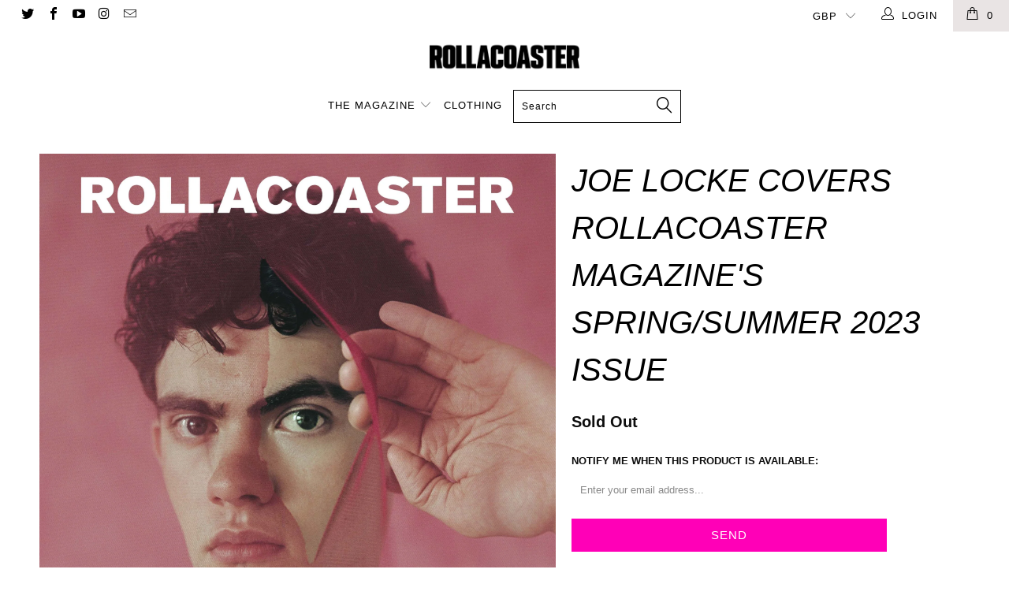

--- FILE ---
content_type: text/html; charset=utf-8
request_url: https://rollacoaster.tv/products/joe-locke-covers-rollacoaster-magazines-spring-summer-2023-issue
body_size: 40993
content:

















 <!DOCTYPE html>
<!--[if lt IE 7 ]><html class="ie ie6" lang="en"> <![endif]-->
<!--[if IE 7 ]><html class="ie ie7" lang="en"> <![endif]-->
<!--[if IE 8 ]><html class="ie ie8" lang="en"> <![endif]-->
<!--[if IE 9 ]><html class="ie ie9" lang="en"> <![endif]-->
<!--[if (gte IE 10)|!(IE)]><!--><html lang="en"> <!--<![endif]--> <head> <meta charset="utf-8"> <meta http-equiv="cleartype" content="on"> <meta name="robots" content="index,follow"> <!-- Custom Fonts --> <!-- Stylesheets for Turbo 2.2.3 --> <link href="//rollacoaster.tv/cdn/shop/t/13/assets/styles.scss.css?v=114088711782226225591760457512" rel="stylesheet" type="text/css" media="all" /> <script>
      /*! lazysizes - v3.0.0 */
      !function(a,b){var c=b(a,a.document);a.lazySizes=c,"object"==typeof module&&module.exports&&(module.exports=c)}(window,function(a,b){"use strict";if(b.getElementsByClassName){var c,d=b.documentElement,e=a.Date,f=a.HTMLPictureElement,g="addEventListener",h="getAttribute",i=a[g],j=a.setTimeout,k=a.requestAnimationFrame||j,l=a.requestIdleCallback,m=/^picture$/i,n=["load","error","lazyincluded","_lazyloaded"],o={},p=Array.prototype.forEach,q=function(a,b){return o[b]||(o[b]=new RegExp("(\\s|^)"+b+"(\\s|$)")),o[b].test(a[h]("class")||"")&&o[b]},r=function(a,b){q(a,b)||a.setAttribute("class",(a[h]("class")||"").trim()+" "+b)},s=function(a,b){var c;(c=q(a,b))&&a.setAttribute("class",(a[h]("class")||"").replace(c," "))},t=function(a,b,c){var d=c?g:"removeEventListener";c&&t(a,b),n.forEach(function(c){a[d](c,b)})},u=function(a,c,d,e,f){var g=b.createEvent("CustomEvent");return g.initCustomEvent(c,!e,!f,d||{}),a.dispatchEvent(g),g},v=function(b,d){var e;!f&&(e=a.picturefill||c.pf)?e({reevaluate:!0,elements:[b]}):d&&d.src&&(b.src=d.src)},w=function(a,b){return(getComputedStyle(a,null)||{})[b]},x=function(a,b,d){for(d=d||a.offsetWidth;d<c.minSize&&b&&!a._lazysizesWidth;)d=b.offsetWidth,b=b.parentNode;return d},y=function(){var a,c,d=[],e=[],f=d,g=function(){var b=f;for(f=d.length?e:d,a=!0,c=!1;b.length;)b.shift()();a=!1},h=function(d,e){a&&!e?d.apply(this,arguments):(f.push(d),c||(c=!0,(b.hidden?j:k)(g)))};return h._lsFlush=g,h}(),z=function(a,b){return b?function(){y(a)}:function(){var b=this,c=arguments;y(function(){a.apply(b,c)})}},A=function(a){var b,c=0,d=125,f=666,g=f,h=function(){b=!1,c=e.now(),a()},i=l?function(){l(h,{timeout:g}),g!==f&&(g=f)}:z(function(){j(h)},!0);return function(a){var f;(a=a===!0)&&(g=44),b||(b=!0,f=d-(e.now()-c),0>f&&(f=0),a||9>f&&l?i():j(i,f))}},B=function(a){var b,c,d=99,f=function(){b=null,a()},g=function(){var a=e.now()-c;d>a?j(g,d-a):(l||f)(f)};return function(){c=e.now(),b||(b=j(g,d))}},C=function(){var f,k,l,n,o,x,C,E,F,G,H,I,J,K,L,M=/^img$/i,N=/^iframe$/i,O="onscroll"in a&&!/glebot/.test(navigator.userAgent),P=0,Q=0,R=0,S=-1,T=function(a){R--,a&&a.target&&t(a.target,T),(!a||0>R||!a.target)&&(R=0)},U=function(a,c){var e,f=a,g="hidden"==w(b.body,"visibility")||"hidden"!=w(a,"visibility");for(F-=c,I+=c,G-=c,H+=c;g&&(f=f.offsetParent)&&f!=b.body&&f!=d;)g=(w(f,"opacity")||1)>0,g&&"visible"!=w(f,"overflow")&&(e=f.getBoundingClientRect(),g=H>e.left&&G<e.right&&I>e.top-1&&F<e.bottom+1);return g},V=function(){var a,e,g,i,j,m,n,p,q;if((o=c.loadMode)&&8>R&&(a=f.length)){e=0,S++,null==K&&("expand"in c||(c.expand=d.clientHeight>500&&d.clientWidth>500?500:370),J=c.expand,K=J*c.expFactor),K>Q&&1>R&&S>2&&o>2&&!b.hidden?(Q=K,S=0):Q=o>1&&S>1&&6>R?J:P;for(;a>e;e++)if(f[e]&&!f[e]._lazyRace)if(O)if((p=f[e][h]("data-expand"))&&(m=1*p)||(m=Q),q!==m&&(C=innerWidth+m*L,E=innerHeight+m,n=-1*m,q=m),g=f[e].getBoundingClientRect(),(I=g.bottom)>=n&&(F=g.top)<=E&&(H=g.right)>=n*L&&(G=g.left)<=C&&(I||H||G||F)&&(l&&3>R&&!p&&(3>o||4>S)||U(f[e],m))){if(ba(f[e]),j=!0,R>9)break}else!j&&l&&!i&&4>R&&4>S&&o>2&&(k[0]||c.preloadAfterLoad)&&(k[0]||!p&&(I||H||G||F||"auto"!=f[e][h](c.sizesAttr)))&&(i=k[0]||f[e]);else ba(f[e]);i&&!j&&ba(i)}},W=A(V),X=function(a){r(a.target,c.loadedClass),s(a.target,c.loadingClass),t(a.target,Z)},Y=z(X),Z=function(a){Y({target:a.target})},$=function(a,b){try{a.contentWindow.location.replace(b)}catch(c){a.src=b}},_=function(a){var b,d,e=a[h](c.srcsetAttr);(b=c.customMedia[a[h]("data-media")||a[h]("media")])&&a.setAttribute("media",b),e&&a.setAttribute("srcset",e),b&&(d=a.parentNode,d.insertBefore(a.cloneNode(),a),d.removeChild(a))},aa=z(function(a,b,d,e,f){var g,i,k,l,o,q;(o=u(a,"lazybeforeunveil",b)).defaultPrevented||(e&&(d?r(a,c.autosizesClass):a.setAttribute("sizes",e)),i=a[h](c.srcsetAttr),g=a[h](c.srcAttr),f&&(k=a.parentNode,l=k&&m.test(k.nodeName||"")),q=b.firesLoad||"src"in a&&(i||g||l),o={target:a},q&&(t(a,T,!0),clearTimeout(n),n=j(T,2500),r(a,c.loadingClass),t(a,Z,!0)),l&&p.call(k.getElementsByTagName("source"),_),i?a.setAttribute("srcset",i):g&&!l&&(N.test(a.nodeName)?$(a,g):a.src=g),(i||l)&&v(a,{src:g})),a._lazyRace&&delete a._lazyRace,s(a,c.lazyClass),y(function(){(!q||a.complete&&a.naturalWidth>1)&&(q?T(o):R--,X(o))},!0)}),ba=function(a){var b,d=M.test(a.nodeName),e=d&&(a[h](c.sizesAttr)||a[h]("sizes")),f="auto"==e;(!f&&l||!d||!a.src&&!a.srcset||a.complete||q(a,c.errorClass))&&(b=u(a,"lazyunveilread").detail,f&&D.updateElem(a,!0,a.offsetWidth),a._lazyRace=!0,R++,aa(a,b,f,e,d))},ca=function(){if(!l){if(e.now()-x<999)return void j(ca,999);var a=B(function(){c.loadMode=3,W()});l=!0,c.loadMode=3,W(),i("scroll",function(){3==c.loadMode&&(c.loadMode=2),a()},!0)}};return{_:function(){x=e.now(),f=b.getElementsByClassName(c.lazyClass),k=b.getElementsByClassName(c.lazyClass+" "+c.preloadClass),L=c.hFac,i("scroll",W,!0),i("resize",W,!0),a.MutationObserver?new MutationObserver(W).observe(d,{childList:!0,subtree:!0,attributes:!0}):(d[g]("DOMNodeInserted",W,!0),d[g]("DOMAttrModified",W,!0),setInterval(W,999)),i("hashchange",W,!0),["focus","mouseover","click","load","transitionend","animationend","webkitAnimationEnd"].forEach(function(a){b[g](a,W,!0)}),/d$|^c/.test(b.readyState)?ca():(i("load",ca),b[g]("DOMContentLoaded",W),j(ca,2e4)),f.length?(V(),y._lsFlush()):W()},checkElems:W,unveil:ba}}(),D=function(){var a,d=z(function(a,b,c,d){var e,f,g;if(a._lazysizesWidth=d,d+="px",a.setAttribute("sizes",d),m.test(b.nodeName||""))for(e=b.getElementsByTagName("source"),f=0,g=e.length;g>f;f++)e[f].setAttribute("sizes",d);c.detail.dataAttr||v(a,c.detail)}),e=function(a,b,c){var e,f=a.parentNode;f&&(c=x(a,f,c),e=u(a,"lazybeforesizes",{width:c,dataAttr:!!b}),e.defaultPrevented||(c=e.detail.width,c&&c!==a._lazysizesWidth&&d(a,f,e,c)))},f=function(){var b,c=a.length;if(c)for(b=0;c>b;b++)e(a[b])},g=B(f);return{_:function(){a=b.getElementsByClassName(c.autosizesClass),i("resize",g)},checkElems:g,updateElem:e}}(),E=function(){E.i||(E.i=!0,D._(),C._())};return function(){var b,d={lazyClass:"lazyload",loadedClass:"lazyloaded",loadingClass:"lazyloading",preloadClass:"lazypreload",errorClass:"lazyerror",autosizesClass:"lazyautosizes",srcAttr:"data-src",srcsetAttr:"data-srcset",sizesAttr:"data-sizes",minSize:40,customMedia:{},init:!0,expFactor:1.5,hFac:.8,loadMode:2};c=a.lazySizesConfig||a.lazysizesConfig||{};for(b in d)b in c||(c[b]=d[b]);a.lazySizesConfig=c,j(function(){c.init&&E()})}(),{cfg:c,autoSizer:D,loader:C,init:E,uP:v,aC:r,rC:s,hC:q,fire:u,gW:x,rAF:y}}});</script> <title>Joe Locke Covers Rollacoaster Magazine&#39;s Spring/Summer 2023 Issue - Rollacoaster.tv</title>

    
<meta name="description" content="Just over a year since Heartstopper’s debut, Joe Locke covers our Summer 2023 issue, talking on his return to Truham High for the show’s second season and filming his entry into the Marvel universe in next year’s Agatha: Coven of Chaos." />


    

<meta name="author" content="Rollacoaster.tv">
<meta property="og:url" content="https://rollacoaster.tv/products/joe-locke-covers-rollacoaster-magazines-spring-summer-2023-issue">
<meta property="og:site_name" content="Rollacoaster.tv">


<meta property="og:type" content="product">
<meta property="og:title" content="Joe Locke Covers Rollacoaster Magazine&#39;s Spring/Summer 2023 Issue">

<meta property="og:image" content="http://rollacoaster.tv/cdn/shop/files/JOE_01SHOP_600x.jpg?v=1687967333">
<meta property="og:image:secure_url" content="https://rollacoaster.tv/cdn/shop/files/JOE_01SHOP_600x.jpg?v=1687967333">

  
<meta property="og:price:amount" content="12.95">
<meta property="og:price:currency" content="GBP">


<meta property="og:description" content="Just over a year since Heartstopper’s debut, Joe Locke covers our Summer 2023 issue, talking on his return to Truham High for the show’s second season and filming his entry into the Marvel universe in next year’s Agatha: Coven of Chaos."> <meta name="twitter:site" content="@rollacoaster">

<meta name="twitter:card" content="summary">

<meta name="twitter:title" content="Joe Locke Covers Rollacoaster Magazine's Spring/Summer 2023 Issue">
<meta name="twitter:description" content="


“I feel like I enjoy being able to tell important stories that people can relate to or that the world needs to know. I think there&#39;s something really beautiful about the art that we create as a society, and it&#39;s great to be a part of that.” 

Just over a year since Heartstopper’s debut, Joe Locke covers our Summer 2023 issue, talking on his return to Truham High for the show’s second season and filming his entry into the Marvel universe in next year’s Agatha: Coven of Chaos.


Pre-order the issue Summer 2023 issue now! 


Joe Locke wears Dior.

Photographer Dillon MatthewFashion by Wojciech Christopher NowakWords by Andrew WrightGrooming by Alex KeatingEditorial Director Charlotte MortonEditor Ella WestArt Director Harry FitzgeraldProduction Director Ben CrankProducer Isabella ColemanProduction Intern Lola Randall

Fashion Assistants Alfred Humphries and Rianne RandleSpecial thanks to Vandervoort Studio



 
 

">
<meta name="twitter:image" content="https://rollacoaster.tv/cdn/shop/files/JOE_01SHOP_240x.jpg?v=1687967333">
<meta name="twitter:image:width" content="240">
<meta name="twitter:image:height" content="240"> <!-- Mobile Specific Metas --> <meta name="HandheldFriendly" content="True"> <meta name="MobileOptimized" content="320"> <meta name="viewport" content="width=device-width,initial-scale=1"> <meta name="theme-color" content="#ffffff"> <link rel="shortcut icon" type="image/x-icon" href="//rollacoaster.tv/cdn/shop/files/FALCON_32x32.jpg?v=1613513236"> <link rel="canonical" href="https://rollacoaster.tv/products/joe-locke-covers-rollacoaster-magazines-spring-summer-2023-issue" /> <script>window.performance && window.performance.mark && window.performance.mark('shopify.content_for_header.start');</script><meta id="shopify-digital-wallet" name="shopify-digital-wallet" content="/2331770935/digital_wallets/dialog">
<meta name="shopify-checkout-api-token" content="4e8d2f6acd3ad048d9eabcdd9c1facd5">
<meta id="in-context-paypal-metadata" data-shop-id="2331770935" data-venmo-supported="false" data-environment="production" data-locale="en_US" data-paypal-v4="true" data-currency="GBP">
<link rel="alternate" type="application/json+oembed" href="https://rollacoaster.tv/products/joe-locke-covers-rollacoaster-magazines-spring-summer-2023-issue.oembed">
<script async="async" src="/checkouts/internal/preloads.js?locale=en-GB"></script>
<link rel="preconnect" href="https://shop.app" crossorigin="anonymous">
<script async="async" src="https://shop.app/checkouts/internal/preloads.js?locale=en-GB&shop_id=2331770935" crossorigin="anonymous"></script>
<script id="apple-pay-shop-capabilities" type="application/json">{"shopId":2331770935,"countryCode":"GB","currencyCode":"GBP","merchantCapabilities":["supports3DS"],"merchantId":"gid:\/\/shopify\/Shop\/2331770935","merchantName":"Rollacoaster.tv","requiredBillingContactFields":["postalAddress","email"],"requiredShippingContactFields":["postalAddress","email"],"shippingType":"shipping","supportedNetworks":["visa","maestro","masterCard","amex","discover","elo"],"total":{"type":"pending","label":"Rollacoaster.tv","amount":"1.00"},"shopifyPaymentsEnabled":true,"supportsSubscriptions":true}</script>
<script id="shopify-features" type="application/json">{"accessToken":"4e8d2f6acd3ad048d9eabcdd9c1facd5","betas":["rich-media-storefront-analytics"],"domain":"rollacoaster.tv","predictiveSearch":true,"shopId":2331770935,"locale":"en"}</script>
<script>var Shopify = Shopify || {};
Shopify.shop = "rollacoaster-tv.myshopify.com";
Shopify.locale = "en";
Shopify.currency = {"active":"GBP","rate":"1.0"};
Shopify.country = "GB";
Shopify.theme = {"name":"Rolla_Dec 23, 2019","id":32689258551,"schema_name":"Turbo","schema_version":"2.2.3","theme_store_id":null,"role":"main"};
Shopify.theme.handle = "null";
Shopify.theme.style = {"id":null,"handle":null};
Shopify.cdnHost = "rollacoaster.tv/cdn";
Shopify.routes = Shopify.routes || {};
Shopify.routes.root = "/";</script>
<script type="module">!function(o){(o.Shopify=o.Shopify||{}).modules=!0}(window);</script>
<script>!function(o){function n(){var o=[];function n(){o.push(Array.prototype.slice.apply(arguments))}return n.q=o,n}var t=o.Shopify=o.Shopify||{};t.loadFeatures=n(),t.autoloadFeatures=n()}(window);</script>
<script>
  window.ShopifyPay = window.ShopifyPay || {};
  window.ShopifyPay.apiHost = "shop.app\/pay";
  window.ShopifyPay.redirectState = null;
</script>
<script id="shop-js-analytics" type="application/json">{"pageType":"product"}</script>
<script defer="defer" async type="module" src="//rollacoaster.tv/cdn/shopifycloud/shop-js/modules/v2/client.init-shop-cart-sync_BdyHc3Nr.en.esm.js"></script>
<script defer="defer" async type="module" src="//rollacoaster.tv/cdn/shopifycloud/shop-js/modules/v2/chunk.common_Daul8nwZ.esm.js"></script>
<script type="module">
  await import("//rollacoaster.tv/cdn/shopifycloud/shop-js/modules/v2/client.init-shop-cart-sync_BdyHc3Nr.en.esm.js");
await import("//rollacoaster.tv/cdn/shopifycloud/shop-js/modules/v2/chunk.common_Daul8nwZ.esm.js");

  window.Shopify.SignInWithShop?.initShopCartSync?.({"fedCMEnabled":true,"windoidEnabled":true});

</script>
<script>
  window.Shopify = window.Shopify || {};
  if (!window.Shopify.featureAssets) window.Shopify.featureAssets = {};
  window.Shopify.featureAssets['shop-js'] = {"shop-cart-sync":["modules/v2/client.shop-cart-sync_QYOiDySF.en.esm.js","modules/v2/chunk.common_Daul8nwZ.esm.js"],"init-fed-cm":["modules/v2/client.init-fed-cm_DchLp9rc.en.esm.js","modules/v2/chunk.common_Daul8nwZ.esm.js"],"shop-button":["modules/v2/client.shop-button_OV7bAJc5.en.esm.js","modules/v2/chunk.common_Daul8nwZ.esm.js"],"init-windoid":["modules/v2/client.init-windoid_DwxFKQ8e.en.esm.js","modules/v2/chunk.common_Daul8nwZ.esm.js"],"shop-cash-offers":["modules/v2/client.shop-cash-offers_DWtL6Bq3.en.esm.js","modules/v2/chunk.common_Daul8nwZ.esm.js","modules/v2/chunk.modal_CQq8HTM6.esm.js"],"shop-toast-manager":["modules/v2/client.shop-toast-manager_CX9r1SjA.en.esm.js","modules/v2/chunk.common_Daul8nwZ.esm.js"],"init-shop-email-lookup-coordinator":["modules/v2/client.init-shop-email-lookup-coordinator_UhKnw74l.en.esm.js","modules/v2/chunk.common_Daul8nwZ.esm.js"],"pay-button":["modules/v2/client.pay-button_DzxNnLDY.en.esm.js","modules/v2/chunk.common_Daul8nwZ.esm.js"],"avatar":["modules/v2/client.avatar_BTnouDA3.en.esm.js"],"init-shop-cart-sync":["modules/v2/client.init-shop-cart-sync_BdyHc3Nr.en.esm.js","modules/v2/chunk.common_Daul8nwZ.esm.js"],"shop-login-button":["modules/v2/client.shop-login-button_D8B466_1.en.esm.js","modules/v2/chunk.common_Daul8nwZ.esm.js","modules/v2/chunk.modal_CQq8HTM6.esm.js"],"init-customer-accounts-sign-up":["modules/v2/client.init-customer-accounts-sign-up_C8fpPm4i.en.esm.js","modules/v2/client.shop-login-button_D8B466_1.en.esm.js","modules/v2/chunk.common_Daul8nwZ.esm.js","modules/v2/chunk.modal_CQq8HTM6.esm.js"],"init-shop-for-new-customer-accounts":["modules/v2/client.init-shop-for-new-customer-accounts_CVTO0Ztu.en.esm.js","modules/v2/client.shop-login-button_D8B466_1.en.esm.js","modules/v2/chunk.common_Daul8nwZ.esm.js","modules/v2/chunk.modal_CQq8HTM6.esm.js"],"init-customer-accounts":["modules/v2/client.init-customer-accounts_dRgKMfrE.en.esm.js","modules/v2/client.shop-login-button_D8B466_1.en.esm.js","modules/v2/chunk.common_Daul8nwZ.esm.js","modules/v2/chunk.modal_CQq8HTM6.esm.js"],"shop-follow-button":["modules/v2/client.shop-follow-button_CkZpjEct.en.esm.js","modules/v2/chunk.common_Daul8nwZ.esm.js","modules/v2/chunk.modal_CQq8HTM6.esm.js"],"lead-capture":["modules/v2/client.lead-capture_BntHBhfp.en.esm.js","modules/v2/chunk.common_Daul8nwZ.esm.js","modules/v2/chunk.modal_CQq8HTM6.esm.js"],"checkout-modal":["modules/v2/client.checkout-modal_CfxcYbTm.en.esm.js","modules/v2/chunk.common_Daul8nwZ.esm.js","modules/v2/chunk.modal_CQq8HTM6.esm.js"],"shop-login":["modules/v2/client.shop-login_Da4GZ2H6.en.esm.js","modules/v2/chunk.common_Daul8nwZ.esm.js","modules/v2/chunk.modal_CQq8HTM6.esm.js"],"payment-terms":["modules/v2/client.payment-terms_MV4M3zvL.en.esm.js","modules/v2/chunk.common_Daul8nwZ.esm.js","modules/v2/chunk.modal_CQq8HTM6.esm.js"]};
</script>
<script>(function() {
  var isLoaded = false;
  function asyncLoad() {
    if (isLoaded) return;
    isLoaded = true;
    var urls = ["https:\/\/smarteucookiebanner.upsell-apps.com\/script_tag.js?shop=rollacoaster-tv.myshopify.com","https:\/\/chimpstatic.com\/mcjs-connected\/js\/users\/f051286daf319e9ee400bf467\/2f3ac259050141c9ddbccc3e5.js?shop=rollacoaster-tv.myshopify.com","\/\/cdn.shopify.com\/proxy\/ea00f8cbbd2759e0829f7a9c51df5709d14ffbd8ab137c3538d786de480afcf2\/static.cdn.printful.com\/static\/js\/external\/shopify-product-customizer.js?v=0.28\u0026shop=rollacoaster-tv.myshopify.com\u0026sp-cache-control=cHVibGljLCBtYXgtYWdlPTkwMA","https:\/\/na.shgcdn3.com\/pixel-collector.js?shop=rollacoaster-tv.myshopify.com","https:\/\/po.kaktusapp.com\/storage\/js\/kaktus_preorder-rollacoaster-tv.myshopify.com.js?ver=72\u0026shop=rollacoaster-tv.myshopify.com"];
    for (var i = 0; i <urls.length; i++) {
      var s = document.createElement('script');
      s.type = 'text/javascript';
      s.async = true;
      s.src = urls[i];
      var x = document.getElementsByTagName('script')[0];
      x.parentNode.insertBefore(s, x);
    }
  };
  if(window.attachEvent) {
    window.attachEvent('onload', asyncLoad);
  } else {
    window.addEventListener('load', asyncLoad, false);
  }
})();</script>
<script id="__st">var __st={"a":2331770935,"offset":0,"reqid":"da526b1a-d948-4015-ba98-6b269da92b9a-1769029074","pageurl":"rollacoaster.tv\/products\/joe-locke-covers-rollacoaster-magazines-spring-summer-2023-issue","u":"65cde8526696","p":"product","rtyp":"product","rid":7497347039424};</script>
<script>window.ShopifyPaypalV4VisibilityTracking = true;</script>
<script id="captcha-bootstrap">!function(){'use strict';const t='contact',e='account',n='new_comment',o=[[t,t],['blogs',n],['comments',n],[t,'customer']],c=[[e,'customer_login'],[e,'guest_login'],[e,'recover_customer_password'],[e,'create_customer']],r=t=>t.map((([t,e])=>`form[action*='/${t}']:not([data-nocaptcha='true']) input[name='form_type'][value='${e}']`)).join(','),a=t=>()=>t?[...document.querySelectorAll(t)].map((t=>t.form)):[];function s(){const t=[...o],e=r(t);return a(e)}const i='password',u='form_key',d=['recaptcha-v3-token','g-recaptcha-response','h-captcha-response',i],f=()=>{try{return window.sessionStorage}catch{return}},m='__shopify_v',_=t=>t.elements[u];function p(t,e,n=!1){try{const o=window.sessionStorage,c=JSON.parse(o.getItem(e)),{data:r}=function(t){const{data:e,action:n}=t;return t[m]||n?{data:e,action:n}:{data:t,action:n}}(c);for(const[e,n]of Object.entries(r))t.elements[e]&&(t.elements[e].value=n);n&&o.removeItem(e)}catch(o){console.error('form repopulation failed',{error:o})}}const l='form_type',E='cptcha';function T(t){t.dataset[E]=!0}const w=window,h=w.document,L='Shopify',v='ce_forms',y='captcha';let A=!1;((t,e)=>{const n=(g='f06e6c50-85a8-45c8-87d0-21a2b65856fe',I='https://cdn.shopify.com/shopifycloud/storefront-forms-hcaptcha/ce_storefront_forms_captcha_hcaptcha.v1.5.2.iife.js',D={infoText:'Protected by hCaptcha',privacyText:'Privacy',termsText:'Terms'},(t,e,n)=>{const o=w[L][v],c=o.bindForm;if(c)return c(t,g,e,D).then(n);var r;o.q.push([[t,g,e,D],n]),r=I,A||(h.body.append(Object.assign(h.createElement('script'),{id:'captcha-provider',async:!0,src:r})),A=!0)});var g,I,D;w[L]=w[L]||{},w[L][v]=w[L][v]||{},w[L][v].q=[],w[L][y]=w[L][y]||{},w[L][y].protect=function(t,e){n(t,void 0,e),T(t)},Object.freeze(w[L][y]),function(t,e,n,w,h,L){const[v,y,A,g]=function(t,e,n){const i=e?o:[],u=t?c:[],d=[...i,...u],f=r(d),m=r(i),_=r(d.filter((([t,e])=>n.includes(e))));return[a(f),a(m),a(_),s()]}(w,h,L),I=t=>{const e=t.target;return e instanceof HTMLFormElement?e:e&&e.form},D=t=>v().includes(t);t.addEventListener('submit',(t=>{const e=I(t);if(!e)return;const n=D(e)&&!e.dataset.hcaptchaBound&&!e.dataset.recaptchaBound,o=_(e),c=g().includes(e)&&(!o||!o.value);(n||c)&&t.preventDefault(),c&&!n&&(function(t){try{if(!f())return;!function(t){const e=f();if(!e)return;const n=_(t);if(!n)return;const o=n.value;o&&e.removeItem(o)}(t);const e=Array.from(Array(32),(()=>Math.random().toString(36)[2])).join('');!function(t,e){_(t)||t.append(Object.assign(document.createElement('input'),{type:'hidden',name:u})),t.elements[u].value=e}(t,e),function(t,e){const n=f();if(!n)return;const o=[...t.querySelectorAll(`input[type='${i}']`)].map((({name:t})=>t)),c=[...d,...o],r={};for(const[a,s]of new FormData(t).entries())c.includes(a)||(r[a]=s);n.setItem(e,JSON.stringify({[m]:1,action:t.action,data:r}))}(t,e)}catch(e){console.error('failed to persist form',e)}}(e),e.submit())}));const S=(t,e)=>{t&&!t.dataset[E]&&(n(t,e.some((e=>e===t))),T(t))};for(const o of['focusin','change'])t.addEventListener(o,(t=>{const e=I(t);D(e)&&S(e,y())}));const B=e.get('form_key'),M=e.get(l),P=B&&M;t.addEventListener('DOMContentLoaded',(()=>{const t=y();if(P)for(const e of t)e.elements[l].value===M&&p(e,B);[...new Set([...A(),...v().filter((t=>'true'===t.dataset.shopifyCaptcha))])].forEach((e=>S(e,t)))}))}(h,new URLSearchParams(w.location.search),n,t,e,['guest_login'])})(!0,!0)}();</script>
<script integrity="sha256-4kQ18oKyAcykRKYeNunJcIwy7WH5gtpwJnB7kiuLZ1E=" data-source-attribution="shopify.loadfeatures" defer="defer" src="//rollacoaster.tv/cdn/shopifycloud/storefront/assets/storefront/load_feature-a0a9edcb.js" crossorigin="anonymous"></script>
<script crossorigin="anonymous" defer="defer" src="//rollacoaster.tv/cdn/shopifycloud/storefront/assets/shopify_pay/storefront-65b4c6d7.js?v=20250812"></script>
<script data-source-attribution="shopify.dynamic_checkout.dynamic.init">var Shopify=Shopify||{};Shopify.PaymentButton=Shopify.PaymentButton||{isStorefrontPortableWallets:!0,init:function(){window.Shopify.PaymentButton.init=function(){};var t=document.createElement("script");t.src="https://rollacoaster.tv/cdn/shopifycloud/portable-wallets/latest/portable-wallets.en.js",t.type="module",document.head.appendChild(t)}};
</script>
<script data-source-attribution="shopify.dynamic_checkout.buyer_consent">
  function portableWalletsHideBuyerConsent(e){var t=document.getElementById("shopify-buyer-consent"),n=document.getElementById("shopify-subscription-policy-button");t&&n&&(t.classList.add("hidden"),t.setAttribute("aria-hidden","true"),n.removeEventListener("click",e))}function portableWalletsShowBuyerConsent(e){var t=document.getElementById("shopify-buyer-consent"),n=document.getElementById("shopify-subscription-policy-button");t&&n&&(t.classList.remove("hidden"),t.removeAttribute("aria-hidden"),n.addEventListener("click",e))}window.Shopify?.PaymentButton&&(window.Shopify.PaymentButton.hideBuyerConsent=portableWalletsHideBuyerConsent,window.Shopify.PaymentButton.showBuyerConsent=portableWalletsShowBuyerConsent);
</script>
<script data-source-attribution="shopify.dynamic_checkout.cart.bootstrap">document.addEventListener("DOMContentLoaded",(function(){function t(){return document.querySelector("shopify-accelerated-checkout-cart, shopify-accelerated-checkout")}if(t())Shopify.PaymentButton.init();else{new MutationObserver((function(e,n){t()&&(Shopify.PaymentButton.init(),n.disconnect())})).observe(document.body,{childList:!0,subtree:!0})}}));
</script>
<link id="shopify-accelerated-checkout-styles" rel="stylesheet" media="screen" href="https://rollacoaster.tv/cdn/shopifycloud/portable-wallets/latest/accelerated-checkout-backwards-compat.css" crossorigin="anonymous">
<style id="shopify-accelerated-checkout-cart">
        #shopify-buyer-consent {
  margin-top: 1em;
  display: inline-block;
  width: 100%;
}

#shopify-buyer-consent.hidden {
  display: none;
}

#shopify-subscription-policy-button {
  background: none;
  border: none;
  padding: 0;
  text-decoration: underline;
  font-size: inherit;
  cursor: pointer;
}

#shopify-subscription-policy-button::before {
  box-shadow: none;
}

      </style>

<script>window.performance && window.performance.mark && window.performance.mark('shopify.content_for_header.end');</script> <script type="text/javascript">
    window.__shgProducts = window.__shgProducts || {};</script> <script type="text/javascript">
    
      window.__shgMoneyFormat = window.__shgMoneyFormat || {"AED":{"currency":"AED","currency_symbol":"د.إ","currency_symbol_location":"left","decimal_places":2,"decimal_separator":".","thousands_separator":","},"AFN":{"currency":"AFN","currency_symbol":"؋","currency_symbol_location":"left","decimal_places":2,"decimal_separator":".","thousands_separator":","},"ALL":{"currency":"ALL","currency_symbol":"L","currency_symbol_location":"left","decimal_places":2,"decimal_separator":".","thousands_separator":","},"AMD":{"currency":"AMD","currency_symbol":"դր.","currency_symbol_location":"left","decimal_places":2,"decimal_separator":".","thousands_separator":","},"ANG":{"currency":"ANG","currency_symbol":"ƒ","currency_symbol_location":"left","decimal_places":2,"decimal_separator":".","thousands_separator":","},"AUD":{"currency":"AUD","currency_symbol":"$","currency_symbol_location":"left","decimal_places":2,"decimal_separator":".","thousands_separator":","},"AWG":{"currency":"AWG","currency_symbol":"ƒ","currency_symbol_location":"left","decimal_places":2,"decimal_separator":".","thousands_separator":","},"AZN":{"currency":"AZN","currency_symbol":"₼","currency_symbol_location":"left","decimal_places":2,"decimal_separator":".","thousands_separator":","},"BAM":{"currency":"BAM","currency_symbol":"КМ","currency_symbol_location":"left","decimal_places":2,"decimal_separator":".","thousands_separator":","},"BBD":{"currency":"BBD","currency_symbol":"$","currency_symbol_location":"left","decimal_places":2,"decimal_separator":".","thousands_separator":","},"BDT":{"currency":"BDT","currency_symbol":"৳","currency_symbol_location":"left","decimal_places":2,"decimal_separator":".","thousands_separator":","},"BGN":{"currency":"BGN","currency_symbol":"лв.","currency_symbol_location":"left","decimal_places":2,"decimal_separator":".","thousands_separator":","},"BIF":{"currency":"BIF","currency_symbol":"Fr","currency_symbol_location":"left","decimal_places":2,"decimal_separator":".","thousands_separator":","},"BND":{"currency":"BND","currency_symbol":"$","currency_symbol_location":"left","decimal_places":2,"decimal_separator":".","thousands_separator":","},"BOB":{"currency":"BOB","currency_symbol":"Bs.","currency_symbol_location":"left","decimal_places":2,"decimal_separator":".","thousands_separator":","},"BSD":{"currency":"BSD","currency_symbol":"$","currency_symbol_location":"left","decimal_places":2,"decimal_separator":".","thousands_separator":","},"BWP":{"currency":"BWP","currency_symbol":"P","currency_symbol_location":"left","decimal_places":2,"decimal_separator":".","thousands_separator":","},"BZD":{"currency":"BZD","currency_symbol":"$","currency_symbol_location":"left","decimal_places":2,"decimal_separator":".","thousands_separator":","},"CAD":{"currency":"CAD","currency_symbol":"$","currency_symbol_location":"left","decimal_places":2,"decimal_separator":".","thousands_separator":","},"CDF":{"currency":"CDF","currency_symbol":"Fr","currency_symbol_location":"left","decimal_places":2,"decimal_separator":".","thousands_separator":","},"CHF":{"currency":"CHF","currency_symbol":"CHF","currency_symbol_location":"left","decimal_places":2,"decimal_separator":".","thousands_separator":","},"CNY":{"currency":"CNY","currency_symbol":"¥","currency_symbol_location":"left","decimal_places":2,"decimal_separator":".","thousands_separator":","},"CRC":{"currency":"CRC","currency_symbol":"₡","currency_symbol_location":"left","decimal_places":2,"decimal_separator":".","thousands_separator":","},"CVE":{"currency":"CVE","currency_symbol":"$","currency_symbol_location":"left","decimal_places":2,"decimal_separator":".","thousands_separator":","},"CZK":{"currency":"CZK","currency_symbol":"Kč","currency_symbol_location":"left","decimal_places":2,"decimal_separator":".","thousands_separator":","},"DJF":{"currency":"DJF","currency_symbol":"Fdj","currency_symbol_location":"left","decimal_places":2,"decimal_separator":".","thousands_separator":","},"DKK":{"currency":"DKK","currency_symbol":"kr.","currency_symbol_location":"left","decimal_places":2,"decimal_separator":".","thousands_separator":","},"DOP":{"currency":"DOP","currency_symbol":"$","currency_symbol_location":"left","decimal_places":2,"decimal_separator":".","thousands_separator":","},"DZD":{"currency":"DZD","currency_symbol":"د.ج","currency_symbol_location":"left","decimal_places":2,"decimal_separator":".","thousands_separator":","},"EGP":{"currency":"EGP","currency_symbol":"ج.م","currency_symbol_location":"left","decimal_places":2,"decimal_separator":".","thousands_separator":","},"ETB":{"currency":"ETB","currency_symbol":"Br","currency_symbol_location":"left","decimal_places":2,"decimal_separator":".","thousands_separator":","},"EUR":{"currency":"EUR","currency_symbol":"€","currency_symbol_location":"left","decimal_places":2,"decimal_separator":".","thousands_separator":","},"FJD":{"currency":"FJD","currency_symbol":"$","currency_symbol_location":"left","decimal_places":2,"decimal_separator":".","thousands_separator":","},"FKP":{"currency":"FKP","currency_symbol":"£","currency_symbol_location":"left","decimal_places":2,"decimal_separator":".","thousands_separator":","},"GBP":{"currency":"GBP","currency_symbol":"£","currency_symbol_location":"left","decimal_places":2,"decimal_separator":".","thousands_separator":","},"GMD":{"currency":"GMD","currency_symbol":"D","currency_symbol_location":"left","decimal_places":2,"decimal_separator":".","thousands_separator":","},"GNF":{"currency":"GNF","currency_symbol":"Fr","currency_symbol_location":"left","decimal_places":2,"decimal_separator":".","thousands_separator":","},"GTQ":{"currency":"GTQ","currency_symbol":"Q","currency_symbol_location":"left","decimal_places":2,"decimal_separator":".","thousands_separator":","},"GYD":{"currency":"GYD","currency_symbol":"$","currency_symbol_location":"left","decimal_places":2,"decimal_separator":".","thousands_separator":","},"HKD":{"currency":"HKD","currency_symbol":"$","currency_symbol_location":"left","decimal_places":2,"decimal_separator":".","thousands_separator":","},"HNL":{"currency":"HNL","currency_symbol":"L","currency_symbol_location":"left","decimal_places":2,"decimal_separator":".","thousands_separator":","},"HUF":{"currency":"HUF","currency_symbol":"Ft","currency_symbol_location":"left","decimal_places":2,"decimal_separator":".","thousands_separator":","},"IDR":{"currency":"IDR","currency_symbol":"Rp","currency_symbol_location":"left","decimal_places":2,"decimal_separator":".","thousands_separator":","},"ILS":{"currency":"ILS","currency_symbol":"₪","currency_symbol_location":"left","decimal_places":2,"decimal_separator":".","thousands_separator":","},"INR":{"currency":"INR","currency_symbol":"₹","currency_symbol_location":"left","decimal_places":2,"decimal_separator":".","thousands_separator":","},"ISK":{"currency":"ISK","currency_symbol":"kr.","currency_symbol_location":"left","decimal_places":2,"decimal_separator":".","thousands_separator":","},"JMD":{"currency":"JMD","currency_symbol":"$","currency_symbol_location":"left","decimal_places":2,"decimal_separator":".","thousands_separator":","},"JPY":{"currency":"JPY","currency_symbol":"¥","currency_symbol_location":"left","decimal_places":2,"decimal_separator":".","thousands_separator":","},"KES":{"currency":"KES","currency_symbol":"KSh","currency_symbol_location":"left","decimal_places":2,"decimal_separator":".","thousands_separator":","},"KGS":{"currency":"KGS","currency_symbol":"som","currency_symbol_location":"left","decimal_places":2,"decimal_separator":".","thousands_separator":","},"KHR":{"currency":"KHR","currency_symbol":"៛","currency_symbol_location":"left","decimal_places":2,"decimal_separator":".","thousands_separator":","},"KMF":{"currency":"KMF","currency_symbol":"Fr","currency_symbol_location":"left","decimal_places":2,"decimal_separator":".","thousands_separator":","},"KRW":{"currency":"KRW","currency_symbol":"₩","currency_symbol_location":"left","decimal_places":2,"decimal_separator":".","thousands_separator":","},"KYD":{"currency":"KYD","currency_symbol":"$","currency_symbol_location":"left","decimal_places":2,"decimal_separator":".","thousands_separator":","},"KZT":{"currency":"KZT","currency_symbol":"₸","currency_symbol_location":"left","decimal_places":2,"decimal_separator":".","thousands_separator":","},"LAK":{"currency":"LAK","currency_symbol":"₭","currency_symbol_location":"left","decimal_places":2,"decimal_separator":".","thousands_separator":","},"LBP":{"currency":"LBP","currency_symbol":"ل.ل","currency_symbol_location":"left","decimal_places":2,"decimal_separator":".","thousands_separator":","},"LKR":{"currency":"LKR","currency_symbol":"₨","currency_symbol_location":"left","decimal_places":2,"decimal_separator":".","thousands_separator":","},"MAD":{"currency":"MAD","currency_symbol":"د.م.","currency_symbol_location":"left","decimal_places":2,"decimal_separator":".","thousands_separator":","},"MDL":{"currency":"MDL","currency_symbol":"L","currency_symbol_location":"left","decimal_places":2,"decimal_separator":".","thousands_separator":","},"MKD":{"currency":"MKD","currency_symbol":"ден","currency_symbol_location":"left","decimal_places":2,"decimal_separator":".","thousands_separator":","},"MMK":{"currency":"MMK","currency_symbol":"K","currency_symbol_location":"left","decimal_places":2,"decimal_separator":".","thousands_separator":","},"MNT":{"currency":"MNT","currency_symbol":"₮","currency_symbol_location":"left","decimal_places":2,"decimal_separator":".","thousands_separator":","},"MOP":{"currency":"MOP","currency_symbol":"P","currency_symbol_location":"left","decimal_places":2,"decimal_separator":".","thousands_separator":","},"MUR":{"currency":"MUR","currency_symbol":"₨","currency_symbol_location":"left","decimal_places":2,"decimal_separator":".","thousands_separator":","},"MVR":{"currency":"MVR","currency_symbol":"MVR","currency_symbol_location":"left","decimal_places":2,"decimal_separator":".","thousands_separator":","},"MWK":{"currency":"MWK","currency_symbol":"MK","currency_symbol_location":"left","decimal_places":2,"decimal_separator":".","thousands_separator":","},"MYR":{"currency":"MYR","currency_symbol":"RM","currency_symbol_location":"left","decimal_places":2,"decimal_separator":".","thousands_separator":","},"NGN":{"currency":"NGN","currency_symbol":"₦","currency_symbol_location":"left","decimal_places":2,"decimal_separator":".","thousands_separator":","},"NIO":{"currency":"NIO","currency_symbol":"C$","currency_symbol_location":"left","decimal_places":2,"decimal_separator":".","thousands_separator":","},"NPR":{"currency":"NPR","currency_symbol":"Rs.","currency_symbol_location":"left","decimal_places":2,"decimal_separator":".","thousands_separator":","},"NZD":{"currency":"NZD","currency_symbol":"$","currency_symbol_location":"left","decimal_places":2,"decimal_separator":".","thousands_separator":","},"PEN":{"currency":"PEN","currency_symbol":"S/","currency_symbol_location":"left","decimal_places":2,"decimal_separator":".","thousands_separator":","},"PGK":{"currency":"PGK","currency_symbol":"K","currency_symbol_location":"left","decimal_places":2,"decimal_separator":".","thousands_separator":","},"PHP":{"currency":"PHP","currency_symbol":"₱","currency_symbol_location":"left","decimal_places":2,"decimal_separator":".","thousands_separator":","},"PKR":{"currency":"PKR","currency_symbol":"₨","currency_symbol_location":"left","decimal_places":2,"decimal_separator":".","thousands_separator":","},"PLN":{"currency":"PLN","currency_symbol":"zł","currency_symbol_location":"left","decimal_places":2,"decimal_separator":".","thousands_separator":","},"PYG":{"currency":"PYG","currency_symbol":"₲","currency_symbol_location":"left","decimal_places":2,"decimal_separator":".","thousands_separator":","},"QAR":{"currency":"QAR","currency_symbol":"ر.ق","currency_symbol_location":"left","decimal_places":2,"decimal_separator":".","thousands_separator":","},"RON":{"currency":"RON","currency_symbol":"Lei","currency_symbol_location":"left","decimal_places":2,"decimal_separator":".","thousands_separator":","},"RSD":{"currency":"RSD","currency_symbol":"РСД","currency_symbol_location":"left","decimal_places":2,"decimal_separator":".","thousands_separator":","},"RWF":{"currency":"RWF","currency_symbol":"FRw","currency_symbol_location":"left","decimal_places":2,"decimal_separator":".","thousands_separator":","},"SAR":{"currency":"SAR","currency_symbol":"ر.س","currency_symbol_location":"left","decimal_places":2,"decimal_separator":".","thousands_separator":","},"SBD":{"currency":"SBD","currency_symbol":"$","currency_symbol_location":"left","decimal_places":2,"decimal_separator":".","thousands_separator":","},"SEK":{"currency":"SEK","currency_symbol":"kr","currency_symbol_location":"left","decimal_places":2,"decimal_separator":".","thousands_separator":","},"SGD":{"currency":"SGD","currency_symbol":"$","currency_symbol_location":"left","decimal_places":2,"decimal_separator":".","thousands_separator":","},"SHP":{"currency":"SHP","currency_symbol":"£","currency_symbol_location":"left","decimal_places":2,"decimal_separator":".","thousands_separator":","},"SLL":{"currency":"SLL","currency_symbol":"Le","currency_symbol_location":"left","decimal_places":2,"decimal_separator":".","thousands_separator":","},"STD":{"currency":"STD","currency_symbol":"Db","currency_symbol_location":"left","decimal_places":2,"decimal_separator":".","thousands_separator":","},"THB":{"currency":"THB","currency_symbol":"฿","currency_symbol_location":"left","decimal_places":2,"decimal_separator":".","thousands_separator":","},"TJS":{"currency":"TJS","currency_symbol":"ЅМ","currency_symbol_location":"left","decimal_places":2,"decimal_separator":".","thousands_separator":","},"TOP":{"currency":"TOP","currency_symbol":"T$","currency_symbol_location":"left","decimal_places":2,"decimal_separator":".","thousands_separator":","},"TTD":{"currency":"TTD","currency_symbol":"$","currency_symbol_location":"left","decimal_places":2,"decimal_separator":".","thousands_separator":","},"TWD":{"currency":"TWD","currency_symbol":"$","currency_symbol_location":"left","decimal_places":2,"decimal_separator":".","thousands_separator":","},"TZS":{"currency":"TZS","currency_symbol":"Sh","currency_symbol_location":"left","decimal_places":2,"decimal_separator":".","thousands_separator":","},"UAH":{"currency":"UAH","currency_symbol":"₴","currency_symbol_location":"left","decimal_places":2,"decimal_separator":".","thousands_separator":","},"UGX":{"currency":"UGX","currency_symbol":"USh","currency_symbol_location":"left","decimal_places":2,"decimal_separator":".","thousands_separator":","},"USD":{"currency":"USD","currency_symbol":"$","currency_symbol_location":"left","decimal_places":2,"decimal_separator":".","thousands_separator":","},"UYU":{"currency":"UYU","currency_symbol":"$U","currency_symbol_location":"left","decimal_places":2,"decimal_separator":".","thousands_separator":","},"UZS":{"currency":"UZS","currency_symbol":"so'm","currency_symbol_location":"left","decimal_places":2,"decimal_separator":".","thousands_separator":","},"VND":{"currency":"VND","currency_symbol":"₫","currency_symbol_location":"left","decimal_places":2,"decimal_separator":".","thousands_separator":","},"VUV":{"currency":"VUV","currency_symbol":"Vt","currency_symbol_location":"left","decimal_places":2,"decimal_separator":".","thousands_separator":","},"WST":{"currency":"WST","currency_symbol":"T","currency_symbol_location":"left","decimal_places":2,"decimal_separator":".","thousands_separator":","},"XAF":{"currency":"XAF","currency_symbol":"CFA","currency_symbol_location":"left","decimal_places":2,"decimal_separator":".","thousands_separator":","},"XCD":{"currency":"XCD","currency_symbol":"$","currency_symbol_location":"left","decimal_places":2,"decimal_separator":".","thousands_separator":","},"XOF":{"currency":"XOF","currency_symbol":"Fr","currency_symbol_location":"left","decimal_places":2,"decimal_separator":".","thousands_separator":","},"XPF":{"currency":"XPF","currency_symbol":"Fr","currency_symbol_location":"left","decimal_places":2,"decimal_separator":".","thousands_separator":","},"YER":{"currency":"YER","currency_symbol":"﷼","currency_symbol_location":"left","decimal_places":2,"decimal_separator":".","thousands_separator":","}};
    
    window.__shgCurrentCurrencyCode = window.__shgCurrentCurrencyCode || {
      currency: "GBP",
      currency_symbol: "£",
      decimal_separator: ".",
      thousands_separator: ",",
      decimal_places: 2,
      currency_symbol_location: "left"
    };</script>



  
  

  

<script type="text/javascript">
  
    window.SHG_CUSTOMER = null;
  
</script>


  
<meta name="shogun_placeholder" content="shogun_placeholder" />











<link href="https://monorail-edge.shopifysvc.com" rel="dns-prefetch">
<script>(function(){if ("sendBeacon" in navigator && "performance" in window) {try {var session_token_from_headers = performance.getEntriesByType('navigation')[0].serverTiming.find(x => x.name == '_s').description;} catch {var session_token_from_headers = undefined;}var session_cookie_matches = document.cookie.match(/_shopify_s=([^;]*)/);var session_token_from_cookie = session_cookie_matches && session_cookie_matches.length === 2 ? session_cookie_matches[1] : "";var session_token = session_token_from_headers || session_token_from_cookie || "";function handle_abandonment_event(e) {var entries = performance.getEntries().filter(function(entry) {return /monorail-edge.shopifysvc.com/.test(entry.name);});if (!window.abandonment_tracked && entries.length === 0) {window.abandonment_tracked = true;var currentMs = Date.now();var navigation_start = performance.timing.navigationStart;var payload = {shop_id: 2331770935,url: window.location.href,navigation_start,duration: currentMs - navigation_start,session_token,page_type: "product"};window.navigator.sendBeacon("https://monorail-edge.shopifysvc.com/v1/produce", JSON.stringify({schema_id: "online_store_buyer_site_abandonment/1.1",payload: payload,metadata: {event_created_at_ms: currentMs,event_sent_at_ms: currentMs}}));}}window.addEventListener('pagehide', handle_abandonment_event);}}());</script>
<script id="web-pixels-manager-setup">(function e(e,d,r,n,o){if(void 0===o&&(o={}),!Boolean(null===(a=null===(i=window.Shopify)||void 0===i?void 0:i.analytics)||void 0===a?void 0:a.replayQueue)){var i,a;window.Shopify=window.Shopify||{};var t=window.Shopify;t.analytics=t.analytics||{};var s=t.analytics;s.replayQueue=[],s.publish=function(e,d,r){return s.replayQueue.push([e,d,r]),!0};try{self.performance.mark("wpm:start")}catch(e){}var l=function(){var e={modern:/Edge?\/(1{2}[4-9]|1[2-9]\d|[2-9]\d{2}|\d{4,})\.\d+(\.\d+|)|Firefox\/(1{2}[4-9]|1[2-9]\d|[2-9]\d{2}|\d{4,})\.\d+(\.\d+|)|Chrom(ium|e)\/(9{2}|\d{3,})\.\d+(\.\d+|)|(Maci|X1{2}).+ Version\/(15\.\d+|(1[6-9]|[2-9]\d|\d{3,})\.\d+)([,.]\d+|)( \(\w+\)|)( Mobile\/\w+|) Safari\/|Chrome.+OPR\/(9{2}|\d{3,})\.\d+\.\d+|(CPU[ +]OS|iPhone[ +]OS|CPU[ +]iPhone|CPU IPhone OS|CPU iPad OS)[ +]+(15[._]\d+|(1[6-9]|[2-9]\d|\d{3,})[._]\d+)([._]\d+|)|Android:?[ /-](13[3-9]|1[4-9]\d|[2-9]\d{2}|\d{4,})(\.\d+|)(\.\d+|)|Android.+Firefox\/(13[5-9]|1[4-9]\d|[2-9]\d{2}|\d{4,})\.\d+(\.\d+|)|Android.+Chrom(ium|e)\/(13[3-9]|1[4-9]\d|[2-9]\d{2}|\d{4,})\.\d+(\.\d+|)|SamsungBrowser\/([2-9]\d|\d{3,})\.\d+/,legacy:/Edge?\/(1[6-9]|[2-9]\d|\d{3,})\.\d+(\.\d+|)|Firefox\/(5[4-9]|[6-9]\d|\d{3,})\.\d+(\.\d+|)|Chrom(ium|e)\/(5[1-9]|[6-9]\d|\d{3,})\.\d+(\.\d+|)([\d.]+$|.*Safari\/(?![\d.]+ Edge\/[\d.]+$))|(Maci|X1{2}).+ Version\/(10\.\d+|(1[1-9]|[2-9]\d|\d{3,})\.\d+)([,.]\d+|)( \(\w+\)|)( Mobile\/\w+|) Safari\/|Chrome.+OPR\/(3[89]|[4-9]\d|\d{3,})\.\d+\.\d+|(CPU[ +]OS|iPhone[ +]OS|CPU[ +]iPhone|CPU IPhone OS|CPU iPad OS)[ +]+(10[._]\d+|(1[1-9]|[2-9]\d|\d{3,})[._]\d+)([._]\d+|)|Android:?[ /-](13[3-9]|1[4-9]\d|[2-9]\d{2}|\d{4,})(\.\d+|)(\.\d+|)|Mobile Safari.+OPR\/([89]\d|\d{3,})\.\d+\.\d+|Android.+Firefox\/(13[5-9]|1[4-9]\d|[2-9]\d{2}|\d{4,})\.\d+(\.\d+|)|Android.+Chrom(ium|e)\/(13[3-9]|1[4-9]\d|[2-9]\d{2}|\d{4,})\.\d+(\.\d+|)|Android.+(UC? ?Browser|UCWEB|U3)[ /]?(15\.([5-9]|\d{2,})|(1[6-9]|[2-9]\d|\d{3,})\.\d+)\.\d+|SamsungBrowser\/(5\.\d+|([6-9]|\d{2,})\.\d+)|Android.+MQ{2}Browser\/(14(\.(9|\d{2,})|)|(1[5-9]|[2-9]\d|\d{3,})(\.\d+|))(\.\d+|)|K[Aa][Ii]OS\/(3\.\d+|([4-9]|\d{2,})\.\d+)(\.\d+|)/},d=e.modern,r=e.legacy,n=navigator.userAgent;return n.match(d)?"modern":n.match(r)?"legacy":"unknown"}(),u="modern"===l?"modern":"legacy",c=(null!=n?n:{modern:"",legacy:""})[u],f=function(e){return[e.baseUrl,"/wpm","/b",e.hashVersion,"modern"===e.buildTarget?"m":"l",".js"].join("")}({baseUrl:d,hashVersion:r,buildTarget:u}),m=function(e){var d=e.version,r=e.bundleTarget,n=e.surface,o=e.pageUrl,i=e.monorailEndpoint;return{emit:function(e){var a=e.status,t=e.errorMsg,s=(new Date).getTime(),l=JSON.stringify({metadata:{event_sent_at_ms:s},events:[{schema_id:"web_pixels_manager_load/3.1",payload:{version:d,bundle_target:r,page_url:o,status:a,surface:n,error_msg:t},metadata:{event_created_at_ms:s}}]});if(!i)return console&&console.warn&&console.warn("[Web Pixels Manager] No Monorail endpoint provided, skipping logging."),!1;try{return self.navigator.sendBeacon.bind(self.navigator)(i,l)}catch(e){}var u=new XMLHttpRequest;try{return u.open("POST",i,!0),u.setRequestHeader("Content-Type","text/plain"),u.send(l),!0}catch(e){return console&&console.warn&&console.warn("[Web Pixels Manager] Got an unhandled error while logging to Monorail."),!1}}}}({version:r,bundleTarget:l,surface:e.surface,pageUrl:self.location.href,monorailEndpoint:e.monorailEndpoint});try{o.browserTarget=l,function(e){var d=e.src,r=e.async,n=void 0===r||r,o=e.onload,i=e.onerror,a=e.sri,t=e.scriptDataAttributes,s=void 0===t?{}:t,l=document.createElement("script"),u=document.querySelector("head"),c=document.querySelector("body");if(l.async=n,l.src=d,a&&(l.integrity=a,l.crossOrigin="anonymous"),s)for(var f in s)if(Object.prototype.hasOwnProperty.call(s,f))try{l.dataset[f]=s[f]}catch(e){}if(o&&l.addEventListener("load",o),i&&l.addEventListener("error",i),u)u.appendChild(l);else{if(!c)throw new Error("Did not find a head or body element to append the script");c.appendChild(l)}}({src:f,async:!0,onload:function(){if(!function(){var e,d;return Boolean(null===(d=null===(e=window.Shopify)||void 0===e?void 0:e.analytics)||void 0===d?void 0:d.initialized)}()){var d=window.webPixelsManager.init(e)||void 0;if(d){var r=window.Shopify.analytics;r.replayQueue.forEach((function(e){var r=e[0],n=e[1],o=e[2];d.publishCustomEvent(r,n,o)})),r.replayQueue=[],r.publish=d.publishCustomEvent,r.visitor=d.visitor,r.initialized=!0}}},onerror:function(){return m.emit({status:"failed",errorMsg:"".concat(f," has failed to load")})},sri:function(e){var d=/^sha384-[A-Za-z0-9+/=]+$/;return"string"==typeof e&&d.test(e)}(c)?c:"",scriptDataAttributes:o}),m.emit({status:"loading"})}catch(e){m.emit({status:"failed",errorMsg:(null==e?void 0:e.message)||"Unknown error"})}}})({shopId: 2331770935,storefrontBaseUrl: "https://rollacoaster.tv",extensionsBaseUrl: "https://extensions.shopifycdn.com/cdn/shopifycloud/web-pixels-manager",monorailEndpoint: "https://monorail-edge.shopifysvc.com/unstable/produce_batch",surface: "storefront-renderer",enabledBetaFlags: ["2dca8a86"],webPixelsConfigList: [{"id":"1641316738","configuration":"{\"site_id\":\"96bb0cca-2ec6-4fe2-b8cd-892d7e764cf6\",\"analytics_endpoint\":\"https:\\\/\\\/na.shgcdn3.com\"}","eventPayloadVersion":"v1","runtimeContext":"STRICT","scriptVersion":"695709fc3f146fa50a25299517a954f2","type":"APP","apiClientId":1158168,"privacyPurposes":["ANALYTICS","MARKETING","SALE_OF_DATA"],"dataSharingAdjustments":{"protectedCustomerApprovalScopes":["read_customer_personal_data"]}},{"id":"476905664","configuration":"{\"config\":\"{\\\"pixel_id\\\":\\\"G-59B23040E2\\\",\\\"gtag_events\\\":[{\\\"type\\\":\\\"purchase\\\",\\\"action_label\\\":\\\"G-59B23040E2\\\"},{\\\"type\\\":\\\"page_view\\\",\\\"action_label\\\":\\\"G-59B23040E2\\\"},{\\\"type\\\":\\\"view_item\\\",\\\"action_label\\\":\\\"G-59B23040E2\\\"},{\\\"type\\\":\\\"search\\\",\\\"action_label\\\":\\\"G-59B23040E2\\\"},{\\\"type\\\":\\\"add_to_cart\\\",\\\"action_label\\\":\\\"G-59B23040E2\\\"},{\\\"type\\\":\\\"begin_checkout\\\",\\\"action_label\\\":\\\"G-59B23040E2\\\"},{\\\"type\\\":\\\"add_payment_info\\\",\\\"action_label\\\":\\\"G-59B23040E2\\\"}],\\\"enable_monitoring_mode\\\":false}\"}","eventPayloadVersion":"v1","runtimeContext":"OPEN","scriptVersion":"b2a88bafab3e21179ed38636efcd8a93","type":"APP","apiClientId":1780363,"privacyPurposes":[],"dataSharingAdjustments":{"protectedCustomerApprovalScopes":["read_customer_address","read_customer_email","read_customer_name","read_customer_personal_data","read_customer_phone"]}},{"id":"205717696","configuration":"{\"pixel_id\":\"3787042834690598\",\"pixel_type\":\"facebook_pixel\",\"metaapp_system_user_token\":\"-\"}","eventPayloadVersion":"v1","runtimeContext":"OPEN","scriptVersion":"ca16bc87fe92b6042fbaa3acc2fbdaa6","type":"APP","apiClientId":2329312,"privacyPurposes":["ANALYTICS","MARKETING","SALE_OF_DATA"],"dataSharingAdjustments":{"protectedCustomerApprovalScopes":["read_customer_address","read_customer_email","read_customer_name","read_customer_personal_data","read_customer_phone"]}},{"id":"168755586","eventPayloadVersion":"v1","runtimeContext":"LAX","scriptVersion":"1","type":"CUSTOM","privacyPurposes":["MARKETING"],"name":"Meta pixel (migrated)"},{"id":"205783426","eventPayloadVersion":"v1","runtimeContext":"LAX","scriptVersion":"1","type":"CUSTOM","privacyPurposes":["ANALYTICS"],"name":"Google Analytics tag (migrated)"},{"id":"shopify-app-pixel","configuration":"{}","eventPayloadVersion":"v1","runtimeContext":"STRICT","scriptVersion":"0450","apiClientId":"shopify-pixel","type":"APP","privacyPurposes":["ANALYTICS","MARKETING"]},{"id":"shopify-custom-pixel","eventPayloadVersion":"v1","runtimeContext":"LAX","scriptVersion":"0450","apiClientId":"shopify-pixel","type":"CUSTOM","privacyPurposes":["ANALYTICS","MARKETING"]}],isMerchantRequest: false,initData: {"shop":{"name":"Rollacoaster.tv","paymentSettings":{"currencyCode":"GBP"},"myshopifyDomain":"rollacoaster-tv.myshopify.com","countryCode":"GB","storefrontUrl":"https:\/\/rollacoaster.tv"},"customer":null,"cart":null,"checkout":null,"productVariants":[{"price":{"amount":12.95,"currencyCode":"GBP"},"product":{"title":"Joe Locke Covers Rollacoaster Magazine's Spring\/Summer 2023 Issue","vendor":"Rollacoaster.tv","id":"7497347039424","untranslatedTitle":"Joe Locke Covers Rollacoaster Magazine's Spring\/Summer 2023 Issue","url":"\/products\/joe-locke-covers-rollacoaster-magazines-spring-summer-2023-issue","type":"Magazine"},"id":"43718903103680","image":{"src":"\/\/rollacoaster.tv\/cdn\/shop\/files\/JOE_01SHOP.jpg?v=1687967333"},"sku":"","title":"Default Title","untranslatedTitle":"Default Title"}],"purchasingCompany":null},},"https://rollacoaster.tv/cdn","fcfee988w5aeb613cpc8e4bc33m6693e112",{"modern":"","legacy":""},{"shopId":"2331770935","storefrontBaseUrl":"https:\/\/rollacoaster.tv","extensionBaseUrl":"https:\/\/extensions.shopifycdn.com\/cdn\/shopifycloud\/web-pixels-manager","surface":"storefront-renderer","enabledBetaFlags":"[\"2dca8a86\"]","isMerchantRequest":"false","hashVersion":"fcfee988w5aeb613cpc8e4bc33m6693e112","publish":"custom","events":"[[\"page_viewed\",{}],[\"product_viewed\",{\"productVariant\":{\"price\":{\"amount\":12.95,\"currencyCode\":\"GBP\"},\"product\":{\"title\":\"Joe Locke Covers Rollacoaster Magazine's Spring\/Summer 2023 Issue\",\"vendor\":\"Rollacoaster.tv\",\"id\":\"7497347039424\",\"untranslatedTitle\":\"Joe Locke Covers Rollacoaster Magazine's Spring\/Summer 2023 Issue\",\"url\":\"\/products\/joe-locke-covers-rollacoaster-magazines-spring-summer-2023-issue\",\"type\":\"Magazine\"},\"id\":\"43718903103680\",\"image\":{\"src\":\"\/\/rollacoaster.tv\/cdn\/shop\/files\/JOE_01SHOP.jpg?v=1687967333\"},\"sku\":\"\",\"title\":\"Default Title\",\"untranslatedTitle\":\"Default Title\"}}]]"});</script><script>
  window.ShopifyAnalytics = window.ShopifyAnalytics || {};
  window.ShopifyAnalytics.meta = window.ShopifyAnalytics.meta || {};
  window.ShopifyAnalytics.meta.currency = 'GBP';
  var meta = {"product":{"id":7497347039424,"gid":"gid:\/\/shopify\/Product\/7497347039424","vendor":"Rollacoaster.tv","type":"Magazine","handle":"joe-locke-covers-rollacoaster-magazines-spring-summer-2023-issue","variants":[{"id":43718903103680,"price":1295,"name":"Joe Locke Covers Rollacoaster Magazine's Spring\/Summer 2023 Issue","public_title":null,"sku":""}],"remote":false},"page":{"pageType":"product","resourceType":"product","resourceId":7497347039424,"requestId":"da526b1a-d948-4015-ba98-6b269da92b9a-1769029074"}};
  for (var attr in meta) {
    window.ShopifyAnalytics.meta[attr] = meta[attr];
  }
</script>
<script class="analytics">
  (function () {
    var customDocumentWrite = function(content) {
      var jquery = null;

      if (window.jQuery) {
        jquery = window.jQuery;
      } else if (window.Checkout && window.Checkout.$) {
        jquery = window.Checkout.$;
      }

      if (jquery) {
        jquery('body').append(content);
      }
    };

    var hasLoggedConversion = function(token) {
      if (token) {
        return document.cookie.indexOf('loggedConversion=' + token) !== -1;
      }
      return false;
    }

    var setCookieIfConversion = function(token) {
      if (token) {
        var twoMonthsFromNow = new Date(Date.now());
        twoMonthsFromNow.setMonth(twoMonthsFromNow.getMonth() + 2);

        document.cookie = 'loggedConversion=' + token + '; expires=' + twoMonthsFromNow;
      }
    }

    var trekkie = window.ShopifyAnalytics.lib = window.trekkie = window.trekkie || [];
    if (trekkie.integrations) {
      return;
    }
    trekkie.methods = [
      'identify',
      'page',
      'ready',
      'track',
      'trackForm',
      'trackLink'
    ];
    trekkie.factory = function(method) {
      return function() {
        var args = Array.prototype.slice.call(arguments);
        args.unshift(method);
        trekkie.push(args);
        return trekkie;
      };
    };
    for (var i = 0; i < trekkie.methods.length; i++) {
      var key = trekkie.methods[i];
      trekkie[key] = trekkie.factory(key);
    }
    trekkie.load = function(config) {
      trekkie.config = config || {};
      trekkie.config.initialDocumentCookie = document.cookie;
      var first = document.getElementsByTagName('script')[0];
      var script = document.createElement('script');
      script.type = 'text/javascript';
      script.onerror = function(e) {
        var scriptFallback = document.createElement('script');
        scriptFallback.type = 'text/javascript';
        scriptFallback.onerror = function(error) {
                var Monorail = {
      produce: function produce(monorailDomain, schemaId, payload) {
        var currentMs = new Date().getTime();
        var event = {
          schema_id: schemaId,
          payload: payload,
          metadata: {
            event_created_at_ms: currentMs,
            event_sent_at_ms: currentMs
          }
        };
        return Monorail.sendRequest("https://" + monorailDomain + "/v1/produce", JSON.stringify(event));
      },
      sendRequest: function sendRequest(endpointUrl, payload) {
        // Try the sendBeacon API
        if (window && window.navigator && typeof window.navigator.sendBeacon === 'function' && typeof window.Blob === 'function' && !Monorail.isIos12()) {
          var blobData = new window.Blob([payload], {
            type: 'text/plain'
          });

          if (window.navigator.sendBeacon(endpointUrl, blobData)) {
            return true;
          } // sendBeacon was not successful

        } // XHR beacon

        var xhr = new XMLHttpRequest();

        try {
          xhr.open('POST', endpointUrl);
          xhr.setRequestHeader('Content-Type', 'text/plain');
          xhr.send(payload);
        } catch (e) {
          console.log(e);
        }

        return false;
      },
      isIos12: function isIos12() {
        return window.navigator.userAgent.lastIndexOf('iPhone; CPU iPhone OS 12_') !== -1 || window.navigator.userAgent.lastIndexOf('iPad; CPU OS 12_') !== -1;
      }
    };
    Monorail.produce('monorail-edge.shopifysvc.com',
      'trekkie_storefront_load_errors/1.1',
      {shop_id: 2331770935,
      theme_id: 32689258551,
      app_name: "storefront",
      context_url: window.location.href,
      source_url: "//rollacoaster.tv/cdn/s/trekkie.storefront.cd680fe47e6c39ca5d5df5f0a32d569bc48c0f27.min.js"});

        };
        scriptFallback.async = true;
        scriptFallback.src = '//rollacoaster.tv/cdn/s/trekkie.storefront.cd680fe47e6c39ca5d5df5f0a32d569bc48c0f27.min.js';
        first.parentNode.insertBefore(scriptFallback, first);
      };
      script.async = true;
      script.src = '//rollacoaster.tv/cdn/s/trekkie.storefront.cd680fe47e6c39ca5d5df5f0a32d569bc48c0f27.min.js';
      first.parentNode.insertBefore(script, first);
    };
    trekkie.load(
      {"Trekkie":{"appName":"storefront","development":false,"defaultAttributes":{"shopId":2331770935,"isMerchantRequest":null,"themeId":32689258551,"themeCityHash":"9423645953695189558","contentLanguage":"en","currency":"GBP","eventMetadataId":"bd06c98b-8bf7-4f23-98e3-e3269a84a134"},"isServerSideCookieWritingEnabled":true,"monorailRegion":"shop_domain","enabledBetaFlags":["65f19447"]},"Session Attribution":{},"S2S":{"facebookCapiEnabled":true,"source":"trekkie-storefront-renderer","apiClientId":580111}}
    );

    var loaded = false;
    trekkie.ready(function() {
      if (loaded) return;
      loaded = true;

      window.ShopifyAnalytics.lib = window.trekkie;

      var originalDocumentWrite = document.write;
      document.write = customDocumentWrite;
      try { window.ShopifyAnalytics.merchantGoogleAnalytics.call(this); } catch(error) {};
      document.write = originalDocumentWrite;

      window.ShopifyAnalytics.lib.page(null,{"pageType":"product","resourceType":"product","resourceId":7497347039424,"requestId":"da526b1a-d948-4015-ba98-6b269da92b9a-1769029074","shopifyEmitted":true});

      var match = window.location.pathname.match(/checkouts\/(.+)\/(thank_you|post_purchase)/)
      var token = match? match[1]: undefined;
      if (!hasLoggedConversion(token)) {
        setCookieIfConversion(token);
        window.ShopifyAnalytics.lib.track("Viewed Product",{"currency":"GBP","variantId":43718903103680,"productId":7497347039424,"productGid":"gid:\/\/shopify\/Product\/7497347039424","name":"Joe Locke Covers Rollacoaster Magazine's Spring\/Summer 2023 Issue","price":"12.95","sku":"","brand":"Rollacoaster.tv","variant":null,"category":"Magazine","nonInteraction":true,"remote":false},undefined,undefined,{"shopifyEmitted":true});
      window.ShopifyAnalytics.lib.track("monorail:\/\/trekkie_storefront_viewed_product\/1.1",{"currency":"GBP","variantId":43718903103680,"productId":7497347039424,"productGid":"gid:\/\/shopify\/Product\/7497347039424","name":"Joe Locke Covers Rollacoaster Magazine's Spring\/Summer 2023 Issue","price":"12.95","sku":"","brand":"Rollacoaster.tv","variant":null,"category":"Magazine","nonInteraction":true,"remote":false,"referer":"https:\/\/rollacoaster.tv\/products\/joe-locke-covers-rollacoaster-magazines-spring-summer-2023-issue"});
      }
    });


        var eventsListenerScript = document.createElement('script');
        eventsListenerScript.async = true;
        eventsListenerScript.src = "//rollacoaster.tv/cdn/shopifycloud/storefront/assets/shop_events_listener-3da45d37.js";
        document.getElementsByTagName('head')[0].appendChild(eventsListenerScript);

})();</script>
  <script>
  if (!window.ga || (window.ga && typeof window.ga !== 'function')) {
    window.ga = function ga() {
      (window.ga.q = window.ga.q || []).push(arguments);
      if (window.Shopify && window.Shopify.analytics && typeof window.Shopify.analytics.publish === 'function') {
        window.Shopify.analytics.publish("ga_stub_called", {}, {sendTo: "google_osp_migration"});
      }
      console.error("Shopify's Google Analytics stub called with:", Array.from(arguments), "\nSee https://help.shopify.com/manual/promoting-marketing/pixels/pixel-migration#google for more information.");
    };
    if (window.Shopify && window.Shopify.analytics && typeof window.Shopify.analytics.publish === 'function') {
      window.Shopify.analytics.publish("ga_stub_initialized", {}, {sendTo: "google_osp_migration"});
    }
  }
</script>
<script
  defer
  src="https://rollacoaster.tv/cdn/shopifycloud/perf-kit/shopify-perf-kit-3.0.4.min.js"
  data-application="storefront-renderer"
  data-shop-id="2331770935"
  data-render-region="gcp-us-east1"
  data-page-type="product"
  data-theme-instance-id="32689258551"
  data-theme-name="Turbo"
  data-theme-version="2.2.3"
  data-monorail-region="shop_domain"
  data-resource-timing-sampling-rate="10"
  data-shs="true"
  data-shs-beacon="true"
  data-shs-export-with-fetch="true"
  data-shs-logs-sample-rate="1"
  data-shs-beacon-endpoint="https://rollacoaster.tv/api/collect"
></script>
</head> <noscript> <style>
      .product_section .product_form {
        opacity: 1;
      }

      .multi_select,
      form .select {
        display: block !important;
      }</style></noscript> <body class="product"> <div id="shopify-section-header" class="shopify-section header-section">


<header id="header" class="mobile_nav-fixed--true"> <div class="top_bar clearfix"> <a class="mobile_nav dropdown_link" data-dropdown-rel="menu" data-no-instant="true"> <div> <span></span> <span></span> <span></span> <span></span></div> <span class="menu_title">Menu</span></a> <a href="https://rollacoaster.tv" title="Rollacoaster.tv" class="mobile_logo logo"> <img src="//rollacoaster.tv/cdn/shop/files/ROLLA_LOGO_50_X_190_410x.png?v=1760457815" alt="Rollacoaster.tv" /></a> <a href="/search" class="icon-search dropdown_link" title="Search" data-dropdown-rel="search"></a> <div class="cart_container"> <a href="/cart" class="icon-bag mini_cart dropdown_link" title="Cart" data-no-instant> <span class="cart_count">0</span></a></div></div> <div class="dropdown_container center" data-dropdown="search"> <div class="dropdown"> <form action="/search" class="header_search_form"> <span class="icon-search search-submit"></span> <input type="text" name="q" placeholder="Search" autocapitalize="off" autocomplete="off" autocorrect="off" class="search-terms" /></form></div></div> <div class="dropdown_container" data-dropdown="menu"> <div class="dropdown"> <ul class="menu" id="mobile_menu"> <li data-mobile-dropdown-rel="the-magazine" class="sublink"> <a data-no-instant href="/pages/the-magazine" class="parent-link--true">
          The Magazine <span class="right icon-down-arrow"></span></a> <ul> <li><a href="/collections/new-issue-pre-order">UP-COMING ISSUE</a></li> <li><a href="/collections/homepage-covers">GET THE LATEST ISSUE</a></li> <li><a href="/products/subscription">PRINT SUBSCRIPTION</a></li> <li><a href="/collections/all-rollacoaster-issues">BACK ISSUES</a></li> <li><a href="/pages/about-us">ABOUT US</a></li></ul></li> <li data-mobile-dropdown-rel="clothing"> <a data-no-instant href="/collections/clothing" class="parent-link--true">
          Clothing</a></li> <li data-no-instant> <a href="/account/login" id="customer_login_link">Login</a></li> <li> <select class="currencies" name="currencies" data-default-shop-currency="GBP"> <option value="GBP" selected="selected">GBP</option> <option value="USD">USD</option> <option value="CAD">CAD</option> <option value="AUD">AUD</option> <option value="EUR">EUR</option> <option value="JPY">JPY</option>
    
  
</select></li></ul></div></div>
</header>




<header class=" secondary_logo--true"> <div class="header  header-fixed--true header-background--solid"> <div class="top_bar clearfix"> <ul class="social_icons"> <li><a href="https://twitter.com/rollacoaster" title="Rollacoaster.tv on Twitter" rel="me" target="_blank" class="icon-twitter"></a></li> <li><a href="https://www.facebook.com/rollacoastermag/" title="Rollacoaster.tv on Facebook" rel="me" target="_blank" class="icon-facebook"></a></li> <li><a href="https://youtube.com/@rollacoaster?si=1lTqR4sMYmgXi92g" title="Rollacoaster.tv on YouTube" rel="me" target="_blank" class="icon-youtube"></a></li> <li><a href="https://www.instagram.com/rollacoaster" title="Rollacoaster.tv on Instagram" rel="me" target="_blank" class="icon-instagram"></a></li> <li><a href="mailto:ella.west@visualtalent.co.uk" title="Email Rollacoaster.tv" target="_blank" class="icon-mail"></a></li>
  
</ul> <ul class="menu left"></ul> <div class="cart_container"> <a href="/cart" class="icon-bag mini_cart dropdown_link" data-no-instant> <span class="cart_count">0</span></a> <div class="cart_content animated fadeIn"> <div class="js-empty-cart__message "> <p class="empty_cart">Your Cart is Empty</p></div> <form action="/checkout" method="post" data-money-format="£{{amount}}" data-shop-currency="GBP" data-shop-name="Rollacoaster.tv" class="js-cart_content__form hidden"> <a class="cart_content__continue-shopping secondary_button">
                Continue Shopping</a> <ul class="cart_items js-cart_items clearfix"></ul> <hr /> <ul> <li class="cart_subtotal js-cart_subtotal"> <span class="right"> <span class="money">£0.00</span></span> <span>Subtotal</span></li> <li class="cart_savings sale js-cart_savings"></li> <li> <div class="cart_text"> <p><em>New customers - please click <a href="https://rollacoaster.tv/account/register" title="https://rollacoaster.tv/account/register">here to<strong> REGISTER</strong></a>&nbsp;</em>with us to buy magazines and our VIP access.&nbsp;</p></div> <input type="submit" class="action_button" value="Checkout" /></li></ul></form></div></div> <ul class="menu right"> <li> <select class="currencies" name="currencies" data-default-shop-currency="GBP"> <option value="GBP" selected="selected">GBP</option> <option value="USD">USD</option> <option value="CAD">CAD</option> <option value="AUD">AUD</option> <option value="EUR">EUR</option> <option value="JPY">JPY</option>
    
  
</select></li> <li> <a href="/account" class="icon-user" title="My Account "> <span>Login</span></a></li></ul></div> <div class="main_nav_wrapper"> <div class="main_nav clearfix menu-position--block logo-align--center"> <div class="logo text-align--center"> <a href="https://rollacoaster.tv" title="Rollacoaster.tv"> <img src="//rollacoaster.tv/cdn/shop/files/ROLLA_LOGO_400_x_100_410x.png?v=1760457748" class="secondary_logo" alt="Rollacoaster.tv" /> <img src="//rollacoaster.tv/cdn/shop/files/ROLLA_LOGO_400_x_100_410x.png?v=1760457748" class="primary_logo" alt="Rollacoaster.tv" /></a></div> <div class="nav"> <ul class="menu center clearfix"> <li><a href="/pages/the-magazine" class=" dropdown_link" data-dropdown-rel="the-magazine">The Magazine <span class="icon-down-arrow"></span></a></li> <li><a href="/collections/clothing" class="  top_link " data-dropdown-rel="clothing">Clothing</a></li> <li class="search_container"> <form action="/search" class="search_form"> <span class="icon-search search-submit"></span> <input type="text" name="q" placeholder="Search" value="" autocapitalize="off" autocomplete="off" autocorrect="off" /></form></li> <li class="search_link"> <a href="/search" class="icon-search dropdown_link" title="Search" data-dropdown-rel="search"></a></li></ul></div> <div class="dropdown_container center" data-dropdown="search"> <div class="dropdown"> <form action="/search" class="header_search_form"> <span class="icon-search search-submit"></span> <input type="text" name="q" placeholder="Search" autocapitalize="off" autocomplete="off" autocorrect="off" class="search-terms" /></form></div></div> <div class="dropdown_container" data-dropdown="the-magazine"> <div class="dropdown menu"> <div class="dropdown_content "> <div class="dropdown_column"> <ul class="dropdown_item"> <li> <a href="/collections/new-issue-pre-order">UP-COMING ISSUE</a></li></ul></div> <div class="dropdown_column"> <ul class="dropdown_item"> <li> <a href="/collections/homepage-covers">GET THE LATEST ISSUE</a></li></ul></div> <div class="dropdown_column"> <ul class="dropdown_item"> <li> <a href="/products/subscription">PRINT SUBSCRIPTION</a></li></ul></div> <div class="dropdown_column"> <ul class="dropdown_item"> <li> <a href="/collections/all-rollacoaster-issues">BACK ISSUES</a></li></ul></div> <div class="dropdown_column"> <ul class="dropdown_item"> <li> <a href="/pages/about-us">ABOUT US</a></li></ul></div> <div class="dropdown_row"></div></div></div></div></div></div></div>
</header>

<style>
  .main_nav div.logo a {
    padding-top: 8px;
    padding-bottom: 8px;
  }

  div.logo img {
    max-width: 190px;
  }

  .nav {
    
      width: 100%;
      clear: both;
    
  }

  
    .nav ul.menu {
      padding-top: 7px;
      padding-bottom: 7px;
    }

    .sticky_nav ul.menu, .sticky_nav .mini_cart {
      padding-top: 3px;
      padding-bottom: 3px;
    }
  

  

  

</style>


</div> <div class="mega-menu-container"></div> <script type="text/javascript">
    window.__shgProducts = window.__shgProducts || {};</script> <script type="text/javascript">
    
      window.__shgMoneyFormat = window.__shgMoneyFormat || {"AED":{"currency":"AED","currency_symbol":"د.إ","currency_symbol_location":"left","decimal_places":2,"decimal_separator":".","thousands_separator":","},"AFN":{"currency":"AFN","currency_symbol":"؋","currency_symbol_location":"left","decimal_places":2,"decimal_separator":".","thousands_separator":","},"ALL":{"currency":"ALL","currency_symbol":"L","currency_symbol_location":"left","decimal_places":2,"decimal_separator":".","thousands_separator":","},"AMD":{"currency":"AMD","currency_symbol":"դր.","currency_symbol_location":"left","decimal_places":2,"decimal_separator":".","thousands_separator":","},"ANG":{"currency":"ANG","currency_symbol":"ƒ","currency_symbol_location":"left","decimal_places":2,"decimal_separator":".","thousands_separator":","},"AUD":{"currency":"AUD","currency_symbol":"$","currency_symbol_location":"left","decimal_places":2,"decimal_separator":".","thousands_separator":","},"AWG":{"currency":"AWG","currency_symbol":"ƒ","currency_symbol_location":"left","decimal_places":2,"decimal_separator":".","thousands_separator":","},"AZN":{"currency":"AZN","currency_symbol":"₼","currency_symbol_location":"left","decimal_places":2,"decimal_separator":".","thousands_separator":","},"BAM":{"currency":"BAM","currency_symbol":"КМ","currency_symbol_location":"left","decimal_places":2,"decimal_separator":".","thousands_separator":","},"BBD":{"currency":"BBD","currency_symbol":"$","currency_symbol_location":"left","decimal_places":2,"decimal_separator":".","thousands_separator":","},"BDT":{"currency":"BDT","currency_symbol":"৳","currency_symbol_location":"left","decimal_places":2,"decimal_separator":".","thousands_separator":","},"BGN":{"currency":"BGN","currency_symbol":"лв.","currency_symbol_location":"left","decimal_places":2,"decimal_separator":".","thousands_separator":","},"BIF":{"currency":"BIF","currency_symbol":"Fr","currency_symbol_location":"left","decimal_places":2,"decimal_separator":".","thousands_separator":","},"BND":{"currency":"BND","currency_symbol":"$","currency_symbol_location":"left","decimal_places":2,"decimal_separator":".","thousands_separator":","},"BOB":{"currency":"BOB","currency_symbol":"Bs.","currency_symbol_location":"left","decimal_places":2,"decimal_separator":".","thousands_separator":","},"BSD":{"currency":"BSD","currency_symbol":"$","currency_symbol_location":"left","decimal_places":2,"decimal_separator":".","thousands_separator":","},"BWP":{"currency":"BWP","currency_symbol":"P","currency_symbol_location":"left","decimal_places":2,"decimal_separator":".","thousands_separator":","},"BZD":{"currency":"BZD","currency_symbol":"$","currency_symbol_location":"left","decimal_places":2,"decimal_separator":".","thousands_separator":","},"CAD":{"currency":"CAD","currency_symbol":"$","currency_symbol_location":"left","decimal_places":2,"decimal_separator":".","thousands_separator":","},"CDF":{"currency":"CDF","currency_symbol":"Fr","currency_symbol_location":"left","decimal_places":2,"decimal_separator":".","thousands_separator":","},"CHF":{"currency":"CHF","currency_symbol":"CHF","currency_symbol_location":"left","decimal_places":2,"decimal_separator":".","thousands_separator":","},"CNY":{"currency":"CNY","currency_symbol":"¥","currency_symbol_location":"left","decimal_places":2,"decimal_separator":".","thousands_separator":","},"CRC":{"currency":"CRC","currency_symbol":"₡","currency_symbol_location":"left","decimal_places":2,"decimal_separator":".","thousands_separator":","},"CVE":{"currency":"CVE","currency_symbol":"$","currency_symbol_location":"left","decimal_places":2,"decimal_separator":".","thousands_separator":","},"CZK":{"currency":"CZK","currency_symbol":"Kč","currency_symbol_location":"left","decimal_places":2,"decimal_separator":".","thousands_separator":","},"DJF":{"currency":"DJF","currency_symbol":"Fdj","currency_symbol_location":"left","decimal_places":2,"decimal_separator":".","thousands_separator":","},"DKK":{"currency":"DKK","currency_symbol":"kr.","currency_symbol_location":"left","decimal_places":2,"decimal_separator":".","thousands_separator":","},"DOP":{"currency":"DOP","currency_symbol":"$","currency_symbol_location":"left","decimal_places":2,"decimal_separator":".","thousands_separator":","},"DZD":{"currency":"DZD","currency_symbol":"د.ج","currency_symbol_location":"left","decimal_places":2,"decimal_separator":".","thousands_separator":","},"EGP":{"currency":"EGP","currency_symbol":"ج.م","currency_symbol_location":"left","decimal_places":2,"decimal_separator":".","thousands_separator":","},"ETB":{"currency":"ETB","currency_symbol":"Br","currency_symbol_location":"left","decimal_places":2,"decimal_separator":".","thousands_separator":","},"EUR":{"currency":"EUR","currency_symbol":"€","currency_symbol_location":"left","decimal_places":2,"decimal_separator":".","thousands_separator":","},"FJD":{"currency":"FJD","currency_symbol":"$","currency_symbol_location":"left","decimal_places":2,"decimal_separator":".","thousands_separator":","},"FKP":{"currency":"FKP","currency_symbol":"£","currency_symbol_location":"left","decimal_places":2,"decimal_separator":".","thousands_separator":","},"GBP":{"currency":"GBP","currency_symbol":"£","currency_symbol_location":"left","decimal_places":2,"decimal_separator":".","thousands_separator":","},"GMD":{"currency":"GMD","currency_symbol":"D","currency_symbol_location":"left","decimal_places":2,"decimal_separator":".","thousands_separator":","},"GNF":{"currency":"GNF","currency_symbol":"Fr","currency_symbol_location":"left","decimal_places":2,"decimal_separator":".","thousands_separator":","},"GTQ":{"currency":"GTQ","currency_symbol":"Q","currency_symbol_location":"left","decimal_places":2,"decimal_separator":".","thousands_separator":","},"GYD":{"currency":"GYD","currency_symbol":"$","currency_symbol_location":"left","decimal_places":2,"decimal_separator":".","thousands_separator":","},"HKD":{"currency":"HKD","currency_symbol":"$","currency_symbol_location":"left","decimal_places":2,"decimal_separator":".","thousands_separator":","},"HNL":{"currency":"HNL","currency_symbol":"L","currency_symbol_location":"left","decimal_places":2,"decimal_separator":".","thousands_separator":","},"HUF":{"currency":"HUF","currency_symbol":"Ft","currency_symbol_location":"left","decimal_places":2,"decimal_separator":".","thousands_separator":","},"IDR":{"currency":"IDR","currency_symbol":"Rp","currency_symbol_location":"left","decimal_places":2,"decimal_separator":".","thousands_separator":","},"ILS":{"currency":"ILS","currency_symbol":"₪","currency_symbol_location":"left","decimal_places":2,"decimal_separator":".","thousands_separator":","},"INR":{"currency":"INR","currency_symbol":"₹","currency_symbol_location":"left","decimal_places":2,"decimal_separator":".","thousands_separator":","},"ISK":{"currency":"ISK","currency_symbol":"kr.","currency_symbol_location":"left","decimal_places":2,"decimal_separator":".","thousands_separator":","},"JMD":{"currency":"JMD","currency_symbol":"$","currency_symbol_location":"left","decimal_places":2,"decimal_separator":".","thousands_separator":","},"JPY":{"currency":"JPY","currency_symbol":"¥","currency_symbol_location":"left","decimal_places":2,"decimal_separator":".","thousands_separator":","},"KES":{"currency":"KES","currency_symbol":"KSh","currency_symbol_location":"left","decimal_places":2,"decimal_separator":".","thousands_separator":","},"KGS":{"currency":"KGS","currency_symbol":"som","currency_symbol_location":"left","decimal_places":2,"decimal_separator":".","thousands_separator":","},"KHR":{"currency":"KHR","currency_symbol":"៛","currency_symbol_location":"left","decimal_places":2,"decimal_separator":".","thousands_separator":","},"KMF":{"currency":"KMF","currency_symbol":"Fr","currency_symbol_location":"left","decimal_places":2,"decimal_separator":".","thousands_separator":","},"KRW":{"currency":"KRW","currency_symbol":"₩","currency_symbol_location":"left","decimal_places":2,"decimal_separator":".","thousands_separator":","},"KYD":{"currency":"KYD","currency_symbol":"$","currency_symbol_location":"left","decimal_places":2,"decimal_separator":".","thousands_separator":","},"KZT":{"currency":"KZT","currency_symbol":"₸","currency_symbol_location":"left","decimal_places":2,"decimal_separator":".","thousands_separator":","},"LAK":{"currency":"LAK","currency_symbol":"₭","currency_symbol_location":"left","decimal_places":2,"decimal_separator":".","thousands_separator":","},"LBP":{"currency":"LBP","currency_symbol":"ل.ل","currency_symbol_location":"left","decimal_places":2,"decimal_separator":".","thousands_separator":","},"LKR":{"currency":"LKR","currency_symbol":"₨","currency_symbol_location":"left","decimal_places":2,"decimal_separator":".","thousands_separator":","},"MAD":{"currency":"MAD","currency_symbol":"د.م.","currency_symbol_location":"left","decimal_places":2,"decimal_separator":".","thousands_separator":","},"MDL":{"currency":"MDL","currency_symbol":"L","currency_symbol_location":"left","decimal_places":2,"decimal_separator":".","thousands_separator":","},"MKD":{"currency":"MKD","currency_symbol":"ден","currency_symbol_location":"left","decimal_places":2,"decimal_separator":".","thousands_separator":","},"MMK":{"currency":"MMK","currency_symbol":"K","currency_symbol_location":"left","decimal_places":2,"decimal_separator":".","thousands_separator":","},"MNT":{"currency":"MNT","currency_symbol":"₮","currency_symbol_location":"left","decimal_places":2,"decimal_separator":".","thousands_separator":","},"MOP":{"currency":"MOP","currency_symbol":"P","currency_symbol_location":"left","decimal_places":2,"decimal_separator":".","thousands_separator":","},"MUR":{"currency":"MUR","currency_symbol":"₨","currency_symbol_location":"left","decimal_places":2,"decimal_separator":".","thousands_separator":","},"MVR":{"currency":"MVR","currency_symbol":"MVR","currency_symbol_location":"left","decimal_places":2,"decimal_separator":".","thousands_separator":","},"MWK":{"currency":"MWK","currency_symbol":"MK","currency_symbol_location":"left","decimal_places":2,"decimal_separator":".","thousands_separator":","},"MYR":{"currency":"MYR","currency_symbol":"RM","currency_symbol_location":"left","decimal_places":2,"decimal_separator":".","thousands_separator":","},"NGN":{"currency":"NGN","currency_symbol":"₦","currency_symbol_location":"left","decimal_places":2,"decimal_separator":".","thousands_separator":","},"NIO":{"currency":"NIO","currency_symbol":"C$","currency_symbol_location":"left","decimal_places":2,"decimal_separator":".","thousands_separator":","},"NPR":{"currency":"NPR","currency_symbol":"Rs.","currency_symbol_location":"left","decimal_places":2,"decimal_separator":".","thousands_separator":","},"NZD":{"currency":"NZD","currency_symbol":"$","currency_symbol_location":"left","decimal_places":2,"decimal_separator":".","thousands_separator":","},"PEN":{"currency":"PEN","currency_symbol":"S/","currency_symbol_location":"left","decimal_places":2,"decimal_separator":".","thousands_separator":","},"PGK":{"currency":"PGK","currency_symbol":"K","currency_symbol_location":"left","decimal_places":2,"decimal_separator":".","thousands_separator":","},"PHP":{"currency":"PHP","currency_symbol":"₱","currency_symbol_location":"left","decimal_places":2,"decimal_separator":".","thousands_separator":","},"PKR":{"currency":"PKR","currency_symbol":"₨","currency_symbol_location":"left","decimal_places":2,"decimal_separator":".","thousands_separator":","},"PLN":{"currency":"PLN","currency_symbol":"zł","currency_symbol_location":"left","decimal_places":2,"decimal_separator":".","thousands_separator":","},"PYG":{"currency":"PYG","currency_symbol":"₲","currency_symbol_location":"left","decimal_places":2,"decimal_separator":".","thousands_separator":","},"QAR":{"currency":"QAR","currency_symbol":"ر.ق","currency_symbol_location":"left","decimal_places":2,"decimal_separator":".","thousands_separator":","},"RON":{"currency":"RON","currency_symbol":"Lei","currency_symbol_location":"left","decimal_places":2,"decimal_separator":".","thousands_separator":","},"RSD":{"currency":"RSD","currency_symbol":"РСД","currency_symbol_location":"left","decimal_places":2,"decimal_separator":".","thousands_separator":","},"RWF":{"currency":"RWF","currency_symbol":"FRw","currency_symbol_location":"left","decimal_places":2,"decimal_separator":".","thousands_separator":","},"SAR":{"currency":"SAR","currency_symbol":"ر.س","currency_symbol_location":"left","decimal_places":2,"decimal_separator":".","thousands_separator":","},"SBD":{"currency":"SBD","currency_symbol":"$","currency_symbol_location":"left","decimal_places":2,"decimal_separator":".","thousands_separator":","},"SEK":{"currency":"SEK","currency_symbol":"kr","currency_symbol_location":"left","decimal_places":2,"decimal_separator":".","thousands_separator":","},"SGD":{"currency":"SGD","currency_symbol":"$","currency_symbol_location":"left","decimal_places":2,"decimal_separator":".","thousands_separator":","},"SHP":{"currency":"SHP","currency_symbol":"£","currency_symbol_location":"left","decimal_places":2,"decimal_separator":".","thousands_separator":","},"SLL":{"currency":"SLL","currency_symbol":"Le","currency_symbol_location":"left","decimal_places":2,"decimal_separator":".","thousands_separator":","},"STD":{"currency":"STD","currency_symbol":"Db","currency_symbol_location":"left","decimal_places":2,"decimal_separator":".","thousands_separator":","},"THB":{"currency":"THB","currency_symbol":"฿","currency_symbol_location":"left","decimal_places":2,"decimal_separator":".","thousands_separator":","},"TJS":{"currency":"TJS","currency_symbol":"ЅМ","currency_symbol_location":"left","decimal_places":2,"decimal_separator":".","thousands_separator":","},"TOP":{"currency":"TOP","currency_symbol":"T$","currency_symbol_location":"left","decimal_places":2,"decimal_separator":".","thousands_separator":","},"TTD":{"currency":"TTD","currency_symbol":"$","currency_symbol_location":"left","decimal_places":2,"decimal_separator":".","thousands_separator":","},"TWD":{"currency":"TWD","currency_symbol":"$","currency_symbol_location":"left","decimal_places":2,"decimal_separator":".","thousands_separator":","},"TZS":{"currency":"TZS","currency_symbol":"Sh","currency_symbol_location":"left","decimal_places":2,"decimal_separator":".","thousands_separator":","},"UAH":{"currency":"UAH","currency_symbol":"₴","currency_symbol_location":"left","decimal_places":2,"decimal_separator":".","thousands_separator":","},"UGX":{"currency":"UGX","currency_symbol":"USh","currency_symbol_location":"left","decimal_places":2,"decimal_separator":".","thousands_separator":","},"USD":{"currency":"USD","currency_symbol":"$","currency_symbol_location":"left","decimal_places":2,"decimal_separator":".","thousands_separator":","},"UYU":{"currency":"UYU","currency_symbol":"$U","currency_symbol_location":"left","decimal_places":2,"decimal_separator":".","thousands_separator":","},"UZS":{"currency":"UZS","currency_symbol":"so'm","currency_symbol_location":"left","decimal_places":2,"decimal_separator":".","thousands_separator":","},"VND":{"currency":"VND","currency_symbol":"₫","currency_symbol_location":"left","decimal_places":2,"decimal_separator":".","thousands_separator":","},"VUV":{"currency":"VUV","currency_symbol":"Vt","currency_symbol_location":"left","decimal_places":2,"decimal_separator":".","thousands_separator":","},"WST":{"currency":"WST","currency_symbol":"T","currency_symbol_location":"left","decimal_places":2,"decimal_separator":".","thousands_separator":","},"XAF":{"currency":"XAF","currency_symbol":"CFA","currency_symbol_location":"left","decimal_places":2,"decimal_separator":".","thousands_separator":","},"XCD":{"currency":"XCD","currency_symbol":"$","currency_symbol_location":"left","decimal_places":2,"decimal_separator":".","thousands_separator":","},"XOF":{"currency":"XOF","currency_symbol":"Fr","currency_symbol_location":"left","decimal_places":2,"decimal_separator":".","thousands_separator":","},"XPF":{"currency":"XPF","currency_symbol":"Fr","currency_symbol_location":"left","decimal_places":2,"decimal_separator":".","thousands_separator":","},"YER":{"currency":"YER","currency_symbol":"﷼","currency_symbol_location":"left","decimal_places":2,"decimal_separator":".","thousands_separator":","}};
    
    window.__shgCurrentCurrencyCode = window.__shgCurrentCurrencyCode || {
      currency: "GBP",
      currency_symbol: "£",
      decimal_separator: ".",
      thousands_separator: ",",
      decimal_places: 2,
      currency_symbol_location: "left"
    };</script>



<div class="shogun-root" data-shogun-id="5e5aa0059bfad90050c068ba" data-shogun-site-id="96bb0cca-2ec6-4fe2-b8cd-892d7e764cf6" data-shogun-page-id="5e5aa0059bfad90050c068ba" data-shogun-page-version-id="5e5aa0059bfad90050c068c9" data-shogun-platform-type="shopify" data-shogun-variant-id="5e5aa0059bfad90050c068cd" data-region="above"> <link rel="stylesheet" type="text/css" href="https://cdn.getshogun.com/5e5aa0059bfad90050c068cd.css" />




</div>



<div id="shopify-section-product-template" class="shopify-section product-template">

<a name="pagecontent" id="pagecontent"></a>

<div class="container main content"> <div class="sixteen columns"></div> <div class="product clearfix"> <div class="sixteen columns"> <div  class="product-7497347039424"
          data-free-text=""
          > <div class="section product_section clearfix js-product_section " itemscope itemtype="http://schema.org/Product" data-rv-handle="joe-locke-covers-rollacoaster-magazines-spring-summer-2023-issue"> <div class="nine columns alpha">
          
  
  

<div class="gallery-wrap js-product-page-gallery clearfix
            gallery-arrows--true
             bottom-thumbnails 
            slideshow_animation--slide
            "> <div class="product_gallery product-7497347039424-gallery
              
               single-image 
              light-button
              "
      data-zoom="false"
      data-autoplay="false"> <div class="gallery-cell" data-thumb="" data-title="Joe Locke Covers Rollacoaster Magazine&#39;s Spring/Summer 2023 Issue" data-image-height="2813px" data-image-width="2250px"> <a href="//rollacoaster.tv/cdn/shop/files/JOE_01SHOP_800x.jpg?v=1687967333" class="lightbox" rel="gallery" data-fancybox-group="gallery" data-lightbox-zoom="false" > <div class="image__container" style="max-width: 2250px"> <img  src="//rollacoaster.tv/cdn/shop/files/JOE_01SHOP_100x.jpg?v=1687967333"
                      alt="Joe Locke Covers Rollacoaster Magazine&#39;s Spring/Summer 2023 Issue"
                      class=" lazyload appear"
                      data-index="0"
                      data-image-id="36352666796224"
                      data-sizes="auto"
                      data-src="//rollacoaster.tv/cdn/shop/files/JOE_01SHOP_2000x.jpg?v=1687967333"
                      srcset=" //rollacoaster.tv/cdn/shop/files/JOE_01SHOP_200x.jpg?v=1687967333 200w,
                                    //rollacoaster.tv/cdn/shop/files/JOE_01SHOP_400x.jpg?v=1687967333 400w,
                                    //rollacoaster.tv/cdn/shop/files/JOE_01SHOP_600x.jpg?v=1687967333 600w,
                                    //rollacoaster.tv/cdn/shop/files/JOE_01SHOP_800x.jpg?v=1687967333 800w,
                                    //rollacoaster.tv/cdn/shop/files/JOE_01SHOP_1200x.jpg?v=1687967333 1200w,
                                    //rollacoaster.tv/cdn/shop/files/JOE_01SHOP_2000x.jpg?v=1687967333 2000w"
                       /></div></a></div></div>
  
    
  
</div></div> <div class="seven columns omega"> <h1 class="product_name" itemprop="name">Joe Locke Covers Rollacoaster Magazine's Spring/Summer 2023 Issue</h1> <div class="feature_divider"></div> <p class="modal_price" itemprop="offers" itemscope itemtype="http://schema.org/Offer"> <meta itemprop="priceCurrency" content="GBP" /> <meta itemprop="seller" content="Rollacoaster.tv" /> <link itemprop="availability" href="http://schema.org/OutOfStock"> <meta itemprop="itemCondition" content="New" /> <span class="sold_out">Sold Out</span> <span itemprop="price" content="12.95" class=""> <span class="current_price hidden"> <span class="money">£12.95</span></span></span> <span class="was_price"></span> <span class="sale savings"></span></p> <div class="notify_form notify-form-7497347039424" id="notify-form-7497347039424" > <p class="message"></p> <form method="post" action="/contact#contact_form" id="contact_form" accept-charset="UTF-8" class="contact-form"><input type="hidden" name="form_type" value="contact" /><input type="hidden" name="utf8" value="✓" /> <p> <label for="contact[email]">Notify me when this product is available:</label> <input required type="email" class="notify_email" name="contact[email]" id="contact[email]" placeholder="Enter your email address..." value="" /> <input type="hidden" name="challenge" value="false" /> <input type="hidden" name="contact[body]" class="notify_form_message" data-body="Please notify me when Joe Locke Covers Rollacoaster Magazine&#39;s Spring/Summer 2023 Issue becomes available - https://rollacoaster.tv/products/joe-locke-covers-rollacoaster-magazines-spring-summer-2023-issue" value="Please notify me when Joe Locke Covers Rollacoaster Magazine&#39;s Spring/Summer 2023 Issue becomes available - https://rollacoaster.tv/products/joe-locke-covers-rollacoaster-magazines-spring-summer-2023-issue" /> <input class="action_button" type="submit" value="Send" style="margin-bottom:0px" /></p></form></div> <div class="description" itemprop="description"> <div></div>
<div>
<meta charset="utf-8">
<div data-mce-fragment="1">“I feel like I enjoy being able to tell important stories that people can relate to or that the world needs to know. I think there's something really beautiful about the art that we create as a society, and it's great to be a part of that.” </div>
<div data-mce-fragment="1"><br data-mce-fragment="1"></div>
<div data-mce-fragment="1">Just over a year since Heartstopper’s debut, Joe Locke covers our Summer 2023 issue, talking on his return to Truham High for the show’s second season and filming his entry into the Marvel universe in next year’s<em data-mce-fragment="1"><span data-mce-fragment="1"> </span>Agatha: Coven of Chaos.</em>
</div>
<div data-mce-fragment="1"><br data-mce-fragment="1"></div>
<div data-mce-fragment="1">Pre-order the issue Summer 2023 issue now! </div>
<div data-mce-fragment="1"><br data-mce-fragment="1"></div>
<div data-mce-fragment="1">
<strong>Joe Locke</strong> wears <strong>Dior</strong>.</div>
<div data-mce-fragment="1"><br data-mce-fragment="1"></div>
<div data-mce-fragment="1">Photographer <strong>Dillon Matthew</strong><br data-mce-fragment="1">Fashion by <strong>Wojciech Christopher Nowak</strong><br data-mce-fragment="1">Words by <strong>Andrew Wright</strong><br data-mce-fragment="1">Grooming by <strong>Alex Keating</strong><br data-mce-fragment="1">Editorial Director<span data-mce-fragment="1"> <strong>C</strong></span><strong>harlotte Morton</strong><br data-mce-fragment="1">Editor <strong>Ella West</strong><br data-mce-fragment="1">Art Director<strong> Harry Fitzgerald</strong><br data-mce-fragment="1">Production Director<span data-mce-fragment="1"> <strong></strong><strong>B</strong></span><strong>en Crank</strong><br data-mce-fragment="1">Producer<span data-mce-fragment="1"> <strong>I</strong></span><strong>sabella Coleman</strong><br data-mce-fragment="1">Production Intern <strong>Lola Randall</strong>
</div>
<div data-mce-fragment="1">Fashion Assistants <strong>Alfred Humphries and Rianne Randle</strong><br data-mce-fragment="1">Special thanks to <strong>Vandervoort Studio</strong>
</div>
</div>
<meta charset="UTF-8">
<p> </p>
<p> </p>
<div data-mce-fragment="1"></div>
<div data-mce-fragment="1"></div></div> <div class="meta">
            
              




  
<div class="social_buttons"> <div class="share-btn twitter"><!--Twitter--> <a target="_blank" class="icon-twitter-share" title="Share this on Twitter" href="https://twitter.com/intent/tweet?text=Joe%20Locke%20Covers%20Roll...&url=https://rollacoaster.tv/products/joe-locke-covers-rollacoaster-magazines-spring-summer-2023-issue&via=rollacoaster"></a></div> <div class="share-btn facebook"><!--Facebook--> <a target="_blank" class="icon-facebook-share" title="Share this on Facebook" href="https://www.facebook.com/sharer/sharer.php?u=https://rollacoaster.tv/products/joe-locke-covers-rollacoaster-magazines-spring-summer-2023-issue"></a></div> <div class="share-btn pinterest"><!--Pinterest--> <a target="_blank" data-pin-do="skipLink" class="icon-pinterest-share" title="Share this on Pinterest" href="https://pinterest.com/pin/create/button/?url=https://rollacoaster.tv/products/joe-locke-covers-rollacoaster-magazines-spring-summer-2023-issue&description=Joe%20Locke%20Covers%20Rollacoaster%20Magazine's%20Spring/Summer%202023%20Issue&media=https://rollacoaster.tv/cdn/shop/files/JOE_01SHOP_600x.jpg?v=1687967333"></a></div> <div class="share-btn google"><!--Google+--> <a target="_blank" class="icon-gplus-share" title="Share this on Google+" href="https://plus.google.com/share?url=https://rollacoaster.tv/products/joe-locke-covers-rollacoaster-magazines-spring-summer-2023-issue"></a></div> <div class="share-btn mail"><!--Email--> <a href="mailto:?subject=Thought you might like Joe%20Locke%20Covers%20Rollacoaster%20Magazine&#39;s%20Spring/Summer%202023%20Issue&amp;body=Hey, I was browsing Rollacoaster.tv and found Joe%20Locke%20Covers%20Rollacoaster%20Magazine&#39;s%20Spring/Summer%202023%20Issue. I wanted to share it with you.%0D%0A%0D%0Ahttps://rollacoaster.tv/products/joe-locke-covers-rollacoaster-magazines-spring-summer-2023-issue" target="_blank" class="icon-mail-share" title="Email this to a friend"></a></div>
</div></div></div></div></div></div></div></div> <div class="container"> <div class="related-products__title sixteen columns"> <h4 class="title center">Related Items</h4> <div class="feature_divider"></div></div> <div class="clear"></div></div> <div class="container related-products--grid"> <div class="sixteen columns">
            







<div itemtype="http://schema.org/ItemList" class="product-list collection-matrix clearfix"> <div class="
    
      one-third column alpha
     thumbnail even"> <div class="product-wrap"> <div class="relative product_image swap-true"> <a href="/products/knucks-covers-rollacoaster-magazines-autumn-winter-2025-issue" itemprop="url"> <div class="image__container" style=" max-width:2717px; "> <img  src="//rollacoaster.tv/cdn/shop/files/KNUCKSSHOPCOVER_100x.jpg?v=1763995209"
                alt="Knucks Covers Rollacoaster Magazine&#39;s Autumn/Winter 2025 Issue"
                class="lazyload appear"
                style=" max-width:2717px;"
                data-sizes="auto"
                data-src="//rollacoaster.tv/cdn/shop/files/KNUCKSSHOPCOVER_900x.jpg?v=1763995209"
                data-srcset=" //rollacoaster.tv/cdn/shop/files/KNUCKSSHOPCOVER_300x.jpg?v=1763995209 300w,
                              //rollacoaster.tv/cdn/shop/files/KNUCKSSHOPCOVER_400x.jpg?v=1763995209 400w,
                              //rollacoaster.tv/cdn/shop/files/KNUCKSSHOPCOVER_500x.jpg?v=1763995209 500w,
                              //rollacoaster.tv/cdn/shop/files/KNUCKSSHOPCOVER_600x.jpg?v=1763995209 600w,
                              //rollacoaster.tv/cdn/shop/files/KNUCKSSHOPCOVER_700x.jpg?v=1763995209 700w,
                              //rollacoaster.tv/cdn/shop/files/KNUCKSSHOPCOVER_800x.jpg?v=1763995209 800w,
                              //rollacoaster.tv/cdn/shop/files/KNUCKSSHOPCOVER_900x.jpg?v=1763995209 900w"
              /></div> <div class="image__container" style="max-width: 2717px; "> <img src="//rollacoaster.tv/cdn/shop/files/KNUCKSSHOPCOVER_900x.jpg?v=1763995209"
              class="secondary lazyload"
              alt="Knucks Covers Rollacoaster Magazine&#39;s Autumn/Winter 2025 Issue"
              /></div></a>
      
<div class="thumbnail-overlay"> <a href="/products/knucks-covers-rollacoaster-magazines-autumn-winter-2025-issue" itemprop="url" class="hidden-product-link">Knucks Covers Rollacoaster Magazine's Autumn/Winter 2025 Issue</a> <div class="info"> <div class="product-details"> <span class="title" itemprop="name">Knucks Covers Rollacoaster Magazine's Autumn/Winter 2025 Issue</span> <span class="price "> <span class="money">£12.95</span></span>
  
</div>

      

<span class="quick_shop ss-icon js-quick-shop-link"
      data-no-instant
      data-remodal-target="quick-shop"
      data-id="15188306395522"
      data-handle="knucks-covers-rollacoaster-magazines-autumn-winter-2025-issue"
      data-money-format="£{{amount}}"
      data-single-variant="true"
      data-url="/products/knucks-covers-rollacoaster-magazines-autumn-winter-2025-issue"
      data-title="Knucks Covers Rollacoaster Magazine&#39;s Autumn/Winter 2025 Issue"
      data-details-text="View full details"
      data-full-description="&lt;p class=&quot;p1&quot;&gt;Storytelling’s Not Dead… Knucks is finally telling his own.&lt;span class=&quot;Apple-converted-space&quot;&gt; &lt;/span&gt;&lt;/p&gt;
&lt;p class=&quot;p1&quot;&gt;For over a decade, our AW25 cover star, Afamefuna Ashley Nwachukwu, has been UK rap’s quiet constant – MOBO-winning, chart-scaling, culture-shifting – yet always writing from the shadows. From grime 16s in the playground to the cinematic grit of &lt;i&gt;Alpha Place&lt;/i&gt;, Knucks has built a career on chronicling the life he lived.&lt;/p&gt;
&lt;p class=&quot;p1&quot;&gt;Now, with &lt;i&gt;A Fine African Man&lt;/i&gt;, he turns the lens inward—reconnecting with Nigeria, reclaiming Afam, and stitching together the story of who he was, who he is and who he’s becoming. In a scene stuck on repeat, he’s pushing the needle again, one razor-sharp bar and soul-soaked beat at a time.&lt;/p&gt;
&lt;p class=&quot;p1&quot;&gt;The scene needed a spark. He came back with a story.&lt;span class=&quot;Apple-converted-space&quot;&gt; &lt;/span&gt;&lt;/p&gt;
&lt;p class=&quot;p2&quot;&gt;&lt;br&gt;&lt;/p&gt;
&lt;p class=&quot;p1&quot;&gt;Photography by &lt;b&gt;Simon Wheatley&lt;/b&gt;&lt;span class=&quot;Apple-converted-space&quot;&gt; &lt;/span&gt;&lt;/p&gt;
&lt;p class=&quot;p1&quot;&gt;Styling by&lt;b&gt; Luci Ellis&lt;/b&gt; at &lt;b&gt;A-Frame Agency&lt;/b&gt;&lt;/p&gt;
&lt;p class=&quot;p1&quot;&gt;Words by &lt;b&gt;Ben Tibbits&lt;span class=&quot;Apple-converted-space&quot;&gt; &lt;/span&gt;&lt;/b&gt;&lt;/p&gt;
&lt;p class=&quot;p1&quot;&gt;Grooming by &lt;b&gt;Zateesha Barbour&lt;/b&gt; at &lt;b&gt;LMC Worldwide&lt;/b&gt;&lt;/p&gt;
&lt;p class=&quot;p1&quot;&gt;Photography Assistants &lt;b&gt;Ilona Pataki, Mathias Obrzut&lt;/b&gt;&lt;/p&gt;
&lt;p class=&quot;p1&quot;&gt;Fashion Assistant &lt;b&gt;Faddy Velmi&lt;/b&gt;&lt;/p&gt;
&lt;p class=&quot;p1&quot;&gt;Editor-in-Chief &lt;b&gt;Ella West&lt;span class=&quot;Apple-converted-space&quot;&gt; &lt;/span&gt;&lt;/b&gt;&lt;/p&gt;
&lt;p class=&quot;p1&quot;&gt;Art Director &lt;b&gt;Bethany Griffiths&lt;span class=&quot;Apple-converted-space&quot;&gt; &lt;/span&gt;&lt;/b&gt;&lt;/p&gt;
&lt;p class=&quot;p1&quot;&gt;Production Director &lt;b&gt;Clemmie Hyde&lt;span class=&quot;Apple-converted-space&quot;&gt; &lt;/span&gt;&lt;/b&gt;&lt;/p&gt;"
      data-regular-description="Storytelling’s Not Dead… Knucks is finally telling his own.  For over a decade, our AW25 cover star, Afamefuna Ashley Nwachukwu, has been UK rap’s quiet..."
      data-images="76229016093058 || Knucks Covers Rollacoaster Magazine&#39;s Autumn/Winter 2025 Issue ||"
      data-collection-handles="all-rollacoaster-issues,homepage-covers,latest-magazines-clothing,new-issue-pre-order,pre-orders,rollacoaster-magazine-back-issues"
>
  Quick View
</span>
<div class="js-forms form-holder-15188306395522" style="display: none"> <div class="notify_form notify-form-15188306395522" id="notify-form-15188306395522" style="display:none"> <p class="message"></p> <form method="post" action="/contact#contact_form" id="contact_form" accept-charset="UTF-8" class="contact-form"><input type="hidden" name="form_type" value="contact" /><input type="hidden" name="utf8" value="✓" /> <p> <label for="contact[email]">Notify me when this product is available:</label> <input required type="email" class="notify_email" name="contact[email]" id="contact[email]" placeholder="Enter your email address..." value="" /> <input type="hidden" name="challenge" value="false" /> <input type="hidden" name="contact[body]" class="notify_form_message" data-body="Please notify me when Knucks Covers Rollacoaster Magazine&#39;s Autumn/Winter 2025 Issue becomes available - https://rollacoaster.tv/products/joe-locke-covers-rollacoaster-magazines-spring-summer-2023-issue" value="Please notify me when Knucks Covers Rollacoaster Magazine&#39;s Autumn/Winter 2025 Issue becomes available - https://rollacoaster.tv/products/joe-locke-covers-rollacoaster-magazines-spring-summer-2023-issue" /> <input class="action_button" type="submit" value="Send" style="margin-bottom:0px" /></p></form></div> <form action="/cart/add"
        method="post"
        class="clearfix product_form init "
        id="product-form-15188306395522"
        data-money-format="£{{amount}}"
        data-shop-currency="GBP"
        data-select-id="product-select-15188306395522product-template"
        data-enable-state="true"
        data-product="{&quot;id&quot;:15188306395522,&quot;title&quot;:&quot;Knucks Covers Rollacoaster Magazine&#39;s Autumn\/Winter 2025 Issue&quot;,&quot;handle&quot;:&quot;knucks-covers-rollacoaster-magazines-autumn-winter-2025-issue&quot;,&quot;description&quot;:&quot;\u003cp class=\&quot;p1\&quot;\u003eStorytelling’s Not Dead… Knucks is finally telling his own.\u003cspan class=\&quot;Apple-converted-space\&quot;\u003e \u003c\/span\u003e\u003c\/p\u003e\n\u003cp class=\&quot;p1\&quot;\u003eFor over a decade, our AW25 cover star, Afamefuna Ashley Nwachukwu, has been UK rap’s quiet constant – MOBO-winning, chart-scaling, culture-shifting – yet always writing from the shadows. From grime 16s in the playground to the cinematic grit of \u003ci\u003eAlpha Place\u003c\/i\u003e, Knucks has built a career on chronicling the life he lived.\u003c\/p\u003e\n\u003cp class=\&quot;p1\&quot;\u003eNow, with \u003ci\u003eA Fine African Man\u003c\/i\u003e, he turns the lens inward—reconnecting with Nigeria, reclaiming Afam, and stitching together the story of who he was, who he is and who he’s becoming. In a scene stuck on repeat, he’s pushing the needle again, one razor-sharp bar and soul-soaked beat at a time.\u003c\/p\u003e\n\u003cp class=\&quot;p1\&quot;\u003eThe scene needed a spark. He came back with a story.\u003cspan class=\&quot;Apple-converted-space\&quot;\u003e \u003c\/span\u003e\u003c\/p\u003e\n\u003cp class=\&quot;p2\&quot;\u003e\u003cbr\u003e\u003c\/p\u003e\n\u003cp class=\&quot;p1\&quot;\u003ePhotography by \u003cb\u003eSimon Wheatley\u003c\/b\u003e\u003cspan class=\&quot;Apple-converted-space\&quot;\u003e \u003c\/span\u003e\u003c\/p\u003e\n\u003cp class=\&quot;p1\&quot;\u003eStyling by\u003cb\u003e Luci Ellis\u003c\/b\u003e at \u003cb\u003eA-Frame Agency\u003c\/b\u003e\u003c\/p\u003e\n\u003cp class=\&quot;p1\&quot;\u003eWords by \u003cb\u003eBen Tibbits\u003cspan class=\&quot;Apple-converted-space\&quot;\u003e \u003c\/span\u003e\u003c\/b\u003e\u003c\/p\u003e\n\u003cp class=\&quot;p1\&quot;\u003eGrooming by \u003cb\u003eZateesha Barbour\u003c\/b\u003e at \u003cb\u003eLMC Worldwide\u003c\/b\u003e\u003c\/p\u003e\n\u003cp class=\&quot;p1\&quot;\u003ePhotography Assistants \u003cb\u003eIlona Pataki, Mathias Obrzut\u003c\/b\u003e\u003c\/p\u003e\n\u003cp class=\&quot;p1\&quot;\u003eFashion Assistant \u003cb\u003eFaddy Velmi\u003c\/b\u003e\u003c\/p\u003e\n\u003cp class=\&quot;p1\&quot;\u003eEditor-in-Chief \u003cb\u003eElla West\u003cspan class=\&quot;Apple-converted-space\&quot;\u003e \u003c\/span\u003e\u003c\/b\u003e\u003c\/p\u003e\n\u003cp class=\&quot;p1\&quot;\u003eArt Director \u003cb\u003eBethany Griffiths\u003cspan class=\&quot;Apple-converted-space\&quot;\u003e \u003c\/span\u003e\u003c\/b\u003e\u003c\/p\u003e\n\u003cp class=\&quot;p1\&quot;\u003eProduction Director \u003cb\u003eClemmie Hyde\u003cspan class=\&quot;Apple-converted-space\&quot;\u003e \u003c\/span\u003e\u003c\/b\u003e\u003c\/p\u003e&quot;,&quot;published_at&quot;:&quot;2025-11-24T16:54:21+00:00&quot;,&quot;created_at&quot;:&quot;2025-11-24T14:38:09+00:00&quot;,&quot;vendor&quot;:&quot;Rollacoaster.tv&quot;,&quot;type&quot;:&quot;Magazine&quot;,&quot;tags&quot;:[&quot;a fine african man&quot;,&quot;alpha place&quot;,&quot;knucks&quot;,&quot;Music&quot;,&quot;preorder&quot;,&quot;rap&quot;,&quot;Rollacoaster&quot;],&quot;price&quot;:1295,&quot;price_min&quot;:1295,&quot;price_max&quot;:1295,&quot;available&quot;:true,&quot;price_varies&quot;:false,&quot;compare_at_price&quot;:null,&quot;compare_at_price_min&quot;:0,&quot;compare_at_price_max&quot;:0,&quot;compare_at_price_varies&quot;:false,&quot;variants&quot;:[{&quot;id&quot;:56004075553154,&quot;title&quot;:&quot;Default Title&quot;,&quot;option1&quot;:&quot;Default Title&quot;,&quot;option2&quot;:null,&quot;option3&quot;:null,&quot;sku&quot;:&quot;ROLLACOASTERAW25-PUBC4&quot;,&quot;requires_shipping&quot;:true,&quot;taxable&quot;:false,&quot;featured_image&quot;:null,&quot;available&quot;:true,&quot;name&quot;:&quot;Knucks Covers Rollacoaster Magazine&#39;s Autumn\/Winter 2025 Issue&quot;,&quot;public_title&quot;:null,&quot;options&quot;:[&quot;Default Title&quot;],&quot;price&quot;:1295,&quot;weight&quot;:1500,&quot;compare_at_price&quot;:null,&quot;inventory_management&quot;:&quot;shopify&quot;,&quot;barcode&quot;:null,&quot;requires_selling_plan&quot;:false,&quot;selling_plan_allocations&quot;:[]}],&quot;images&quot;:[&quot;\/\/rollacoaster.tv\/cdn\/shop\/files\/KNUCKSSHOPCOVER.jpg?v=1763995209&quot;],&quot;featured_image&quot;:&quot;\/\/rollacoaster.tv\/cdn\/shop\/files\/KNUCKSSHOPCOVER.jpg?v=1763995209&quot;,&quot;options&quot;:[&quot;Title&quot;],&quot;media&quot;:[{&quot;alt&quot;:null,&quot;id&quot;:66068806402434,&quot;position&quot;:1,&quot;preview_image&quot;:{&quot;aspect_ratio&quot;:0.767,&quot;height&quot;:3543,&quot;width&quot;:2717,&quot;src&quot;:&quot;\/\/rollacoaster.tv\/cdn\/shop\/files\/KNUCKSSHOPCOVER.jpg?v=1763995209&quot;},&quot;aspect_ratio&quot;:0.767,&quot;height&quot;:3543,&quot;media_type&quot;:&quot;image&quot;,&quot;src&quot;:&quot;\/\/rollacoaster.tv\/cdn\/shop\/files\/KNUCKSSHOPCOVER.jpg?v=1763995209&quot;,&quot;width&quot;:2717}],&quot;requires_selling_plan&quot;:false,&quot;selling_plan_groups&quot;:[],&quot;content&quot;:&quot;\u003cp class=\&quot;p1\&quot;\u003eStorytelling’s Not Dead… Knucks is finally telling his own.\u003cspan class=\&quot;Apple-converted-space\&quot;\u003e \u003c\/span\u003e\u003c\/p\u003e\n\u003cp class=\&quot;p1\&quot;\u003eFor over a decade, our AW25 cover star, Afamefuna Ashley Nwachukwu, has been UK rap’s quiet constant – MOBO-winning, chart-scaling, culture-shifting – yet always writing from the shadows. From grime 16s in the playground to the cinematic grit of \u003ci\u003eAlpha Place\u003c\/i\u003e, Knucks has built a career on chronicling the life he lived.\u003c\/p\u003e\n\u003cp class=\&quot;p1\&quot;\u003eNow, with \u003ci\u003eA Fine African Man\u003c\/i\u003e, he turns the lens inward—reconnecting with Nigeria, reclaiming Afam, and stitching together the story of who he was, who he is and who he’s becoming. In a scene stuck on repeat, he’s pushing the needle again, one razor-sharp bar and soul-soaked beat at a time.\u003c\/p\u003e\n\u003cp class=\&quot;p1\&quot;\u003eThe scene needed a spark. He came back with a story.\u003cspan class=\&quot;Apple-converted-space\&quot;\u003e \u003c\/span\u003e\u003c\/p\u003e\n\u003cp class=\&quot;p2\&quot;\u003e\u003cbr\u003e\u003c\/p\u003e\n\u003cp class=\&quot;p1\&quot;\u003ePhotography by \u003cb\u003eSimon Wheatley\u003c\/b\u003e\u003cspan class=\&quot;Apple-converted-space\&quot;\u003e \u003c\/span\u003e\u003c\/p\u003e\n\u003cp class=\&quot;p1\&quot;\u003eStyling by\u003cb\u003e Luci Ellis\u003c\/b\u003e at \u003cb\u003eA-Frame Agency\u003c\/b\u003e\u003c\/p\u003e\n\u003cp class=\&quot;p1\&quot;\u003eWords by \u003cb\u003eBen Tibbits\u003cspan class=\&quot;Apple-converted-space\&quot;\u003e \u003c\/span\u003e\u003c\/b\u003e\u003c\/p\u003e\n\u003cp class=\&quot;p1\&quot;\u003eGrooming by \u003cb\u003eZateesha Barbour\u003c\/b\u003e at \u003cb\u003eLMC Worldwide\u003c\/b\u003e\u003c\/p\u003e\n\u003cp class=\&quot;p1\&quot;\u003ePhotography Assistants \u003cb\u003eIlona Pataki, Mathias Obrzut\u003c\/b\u003e\u003c\/p\u003e\n\u003cp class=\&quot;p1\&quot;\u003eFashion Assistant \u003cb\u003eFaddy Velmi\u003c\/b\u003e\u003c\/p\u003e\n\u003cp class=\&quot;p1\&quot;\u003eEditor-in-Chief \u003cb\u003eElla West\u003cspan class=\&quot;Apple-converted-space\&quot;\u003e \u003c\/span\u003e\u003c\/b\u003e\u003c\/p\u003e\n\u003cp class=\&quot;p1\&quot;\u003eArt Director \u003cb\u003eBethany Griffiths\u003cspan class=\&quot;Apple-converted-space\&quot;\u003e \u003c\/span\u003e\u003c\/b\u003e\u003c\/p\u003e\n\u003cp class=\&quot;p1\&quot;\u003eProduction Director \u003cb\u003eClemmie Hyde\u003cspan class=\&quot;Apple-converted-space\&quot;\u003e \u003c\/span\u003e\u003c\/b\u003e\u003c\/p\u003e&quot;}"
        
          data-variant-inventory='[{"id":56004075553154,"inventory_quantity":23,"inventory_management":"shopify","inventory_policy":"continue"}]'
                
        data-product-id="15188306395522"
        > <input type="hidden" name="id" value="56004075553154" /> <div class="items_left"> <p><em>23 
            
              items left</em></p></div> <div class="purchase clearfix "> <button type="submit" name="add" class="action_button add_to_cart" data-label="Add to Cart"> <span class="text">Add to Cart</span> <svg x="0px" y="0px" width="32px" height="32px" viewBox="0 0 32 32" class="checkmark"> <path fill="none" stroke="#ffffff" stroke-width="2" stroke-linecap="square" stroke-miterlimit="10" d="M9,17l3.9,3.9c0.1,0.1,0.2,0.1,0.3,0L23,11"/></svg></button></div></form>

    
</div></div>
</div>
<div class="banner_holder">
  
    
  
  
  
</div></div> <a class="product-info__caption hidden" href="/products/knucks-covers-rollacoaster-magazines-autumn-winter-2025-issue" itemprop="url"> <div class="product-details"> <span class="title" itemprop="name">Knucks Covers Rollacoaster Magazine's Autumn/Winter 2025 Issue</span> <span class="price "> <span class="money">£12.95</span></span>
  
</div></a></div>

</div> <div class="
    
      one-third column 
     thumbnail odd"> <div class="product-wrap"> <div class="relative product_image swap-true"> <a href="/products/tinie-tempah-covers-rollacoaster-magazines-autumn-winter-2025-issue" itemprop="url"> <div class="image__container" style=" max-width:2717px; "> <img  src="//rollacoaster.tv/cdn/shop/files/TINIETEMPAHSHOPCOVER_100x.jpg?v=1763115811"
                alt="Tinie Tempah Covers Rollacoaster Magazine&#39;s Autumn/Winter 2025 Issue"
                class="lazyload appear"
                style=" max-width:2717px;"
                data-sizes="auto"
                data-src="//rollacoaster.tv/cdn/shop/files/TINIETEMPAHSHOPCOVER_900x.jpg?v=1763115811"
                data-srcset=" //rollacoaster.tv/cdn/shop/files/TINIETEMPAHSHOPCOVER_300x.jpg?v=1763115811 300w,
                              //rollacoaster.tv/cdn/shop/files/TINIETEMPAHSHOPCOVER_400x.jpg?v=1763115811 400w,
                              //rollacoaster.tv/cdn/shop/files/TINIETEMPAHSHOPCOVER_500x.jpg?v=1763115811 500w,
                              //rollacoaster.tv/cdn/shop/files/TINIETEMPAHSHOPCOVER_600x.jpg?v=1763115811 600w,
                              //rollacoaster.tv/cdn/shop/files/TINIETEMPAHSHOPCOVER_700x.jpg?v=1763115811 700w,
                              //rollacoaster.tv/cdn/shop/files/TINIETEMPAHSHOPCOVER_800x.jpg?v=1763115811 800w,
                              //rollacoaster.tv/cdn/shop/files/TINIETEMPAHSHOPCOVER_900x.jpg?v=1763115811 900w"
              /></div> <div class="image__container" style="max-width: 2717px; "> <img src="//rollacoaster.tv/cdn/shop/files/TINIETEMPAHSHOPCOVER_900x.jpg?v=1763115811"
              class="secondary lazyload"
              alt="Tinie Tempah Covers Rollacoaster Magazine&#39;s Autumn/Winter 2025 Issue"
              /></div></a>
      
<div class="thumbnail-overlay"> <a href="/products/tinie-tempah-covers-rollacoaster-magazines-autumn-winter-2025-issue" itemprop="url" class="hidden-product-link">Tinie Tempah Covers Rollacoaster Magazine's Autumn/Winter 2025 Issue</a> <div class="info"> <div class="product-details"> <span class="title" itemprop="name">Tinie Tempah Covers Rollacoaster Magazine's Autumn/Winter 2025 Issue</span> <span class="price "> <span class="money">£12.95</span></span>
  
</div>

      

<span class="quick_shop ss-icon js-quick-shop-link"
      data-no-instant
      data-remodal-target="quick-shop"
      data-id="15179769610626"
      data-handle="tinie-tempah-covers-rollacoaster-magazines-autumn-winter-2025-issue"
      data-money-format="£{{amount}}"
      data-single-variant="true"
      data-url="/products/tinie-tempah-covers-rollacoaster-magazines-autumn-winter-2025-issue"
      data-title="Tinie Tempah Covers Rollacoaster Magazine&#39;s Autumn/Winter 2025 Issue"
      data-details-text="View full details"
      data-full-description="&lt;p class=&quot;p1&quot;&gt;The Night’s Not Dead… Tinie Tempah is making sure of it.&lt;/p&gt;
&lt;p class=&quot;p1&quot;&gt;For over 15 years, our AW25 cover star has been the pulse of British music—chart-topping, culture-shifting, boundary-breaking. From &lt;i&gt;Disc-Overy&lt;/i&gt; to his brand new release, “Energy”, Tinie’s made a habit out of soundtracking the lives of entire generations.&lt;span class=&quot;Apple-converted-space&quot;&gt; &lt;/span&gt;&lt;/p&gt;
&lt;p class=&quot;p1&quot;&gt;Now, he’s fighting for the future of the scene itself—fronting the Last Night Out campaign to revive the UK’s dying nightlife, one beat at a time.&lt;/p&gt;
&lt;p class=&quot;p1&quot;&gt;Because for Tinie, it was never just about making hits—it was about making history. And 15 years on, he’s still not done writing it.&lt;span class=&quot;Apple-converted-space&quot;&gt; &lt;/span&gt;&lt;/p&gt;
&lt;p class=&quot;p2&quot;&gt;&lt;br&gt;&lt;/p&gt;
&lt;p class=&quot;p1&quot;&gt;Photography by &lt;b&gt;Béni Masiala&lt;/b&gt;&lt;/p&gt;
&lt;p class=&quot;p1&quot;&gt;Styling by &lt;b&gt;Luci Ellis&lt;/b&gt; at &lt;b&gt;A-Frame Agency&lt;span class=&quot;Apple-converted-space&quot;&gt; &lt;/span&gt;&lt;/b&gt;&lt;/p&gt;
&lt;p class=&quot;p1&quot;&gt;Words by &lt;b&gt;Ella West&lt;/b&gt;&lt;/p&gt;
&lt;p class=&quot;p1&quot;&gt;Hair by &lt;b&gt;Eph The Barber&lt;/b&gt; at &lt;b&gt;Carol Hayes Management&lt;/b&gt;&lt;/p&gt;
&lt;p class=&quot;p1&quot;&gt;Makeup by &lt;b&gt;Maria Comparetto&lt;span class=&quot;Apple-converted-space&quot;&gt; &lt;/span&gt;&lt;/b&gt;&lt;/p&gt;
&lt;p class=&quot;p1&quot;&gt;On-set Production by &lt;b&gt;Abby Rothwell&lt;/b&gt;&lt;/p&gt;
&lt;p class=&quot;p1&quot;&gt;Fashion Assistant &lt;b&gt;Faddy Velmi&lt;span class=&quot;Apple-converted-space&quot;&gt; &lt;/span&gt;&lt;/b&gt;&lt;/p&gt;
&lt;p class=&quot;p1&quot;&gt;Editor-in-Chief &lt;b&gt;Ella West&lt;span class=&quot;Apple-converted-space&quot;&gt; &lt;/span&gt;&lt;/b&gt;&lt;/p&gt;
&lt;p class=&quot;p1&quot;&gt;Art Director &lt;b&gt;Bethany Griffiths&lt;span class=&quot;Apple-converted-space&quot;&gt; &lt;/span&gt;&lt;/b&gt;&lt;/p&gt;
&lt;p class=&quot;p1&quot;&gt;Production Director &lt;b&gt;Clemmie Hyde&lt;span class=&quot;Apple-converted-space&quot;&gt; &lt;/span&gt;&lt;/b&gt;&lt;/p&gt;"
      data-regular-description="The Night’s Not Dead… Tinie Tempah is making sure of it. For over 15 years, our AW25 cover star has been the pulse of British..."
      data-images="76139959550338 || Tinie Tempah Covers Rollacoaster Magazine&#39;s Autumn/Winter 2025 Issue ||"
      data-collection-handles="all-rollacoaster-issues,homepage-covers,latest-magazines-clothing,new-issue-pre-order,pre-orders,rollacoaster-magazine-back-issues"
>
  Quick View
</span>
<div class="js-forms form-holder-15179769610626" style="display: none"> <div class="notify_form notify-form-15179769610626" id="notify-form-15179769610626" style="display:none"> <p class="message"></p> <form method="post" action="/contact#contact_form" id="contact_form" accept-charset="UTF-8" class="contact-form"><input type="hidden" name="form_type" value="contact" /><input type="hidden" name="utf8" value="✓" /> <p> <label for="contact[email]">Notify me when this product is available:</label> <input required type="email" class="notify_email" name="contact[email]" id="contact[email]" placeholder="Enter your email address..." value="" /> <input type="hidden" name="challenge" value="false" /> <input type="hidden" name="contact[body]" class="notify_form_message" data-body="Please notify me when Tinie Tempah Covers Rollacoaster Magazine&#39;s Autumn/Winter 2025 Issue becomes available - https://rollacoaster.tv/products/joe-locke-covers-rollacoaster-magazines-spring-summer-2023-issue" value="Please notify me when Tinie Tempah Covers Rollacoaster Magazine&#39;s Autumn/Winter 2025 Issue becomes available - https://rollacoaster.tv/products/joe-locke-covers-rollacoaster-magazines-spring-summer-2023-issue" /> <input class="action_button" type="submit" value="Send" style="margin-bottom:0px" /></p></form></div> <form action="/cart/add"
        method="post"
        class="clearfix product_form init "
        id="product-form-15179769610626"
        data-money-format="£{{amount}}"
        data-shop-currency="GBP"
        data-select-id="product-select-15179769610626product-template"
        data-enable-state="true"
        data-product="{&quot;id&quot;:15179769610626,&quot;title&quot;:&quot;Tinie Tempah Covers Rollacoaster Magazine&#39;s Autumn\/Winter 2025 Issue&quot;,&quot;handle&quot;:&quot;tinie-tempah-covers-rollacoaster-magazines-autumn-winter-2025-issue&quot;,&quot;description&quot;:&quot;\u003cp class=\&quot;p1\&quot;\u003eThe Night’s Not Dead… Tinie Tempah is making sure of it.\u003c\/p\u003e\n\u003cp class=\&quot;p1\&quot;\u003eFor over 15 years, our AW25 cover star has been the pulse of British music—chart-topping, culture-shifting, boundary-breaking. From \u003ci\u003eDisc-Overy\u003c\/i\u003e to his brand new release, “Energy”, Tinie’s made a habit out of soundtracking the lives of entire generations.\u003cspan class=\&quot;Apple-converted-space\&quot;\u003e \u003c\/span\u003e\u003c\/p\u003e\n\u003cp class=\&quot;p1\&quot;\u003eNow, he’s fighting for the future of the scene itself—fronting the Last Night Out campaign to revive the UK’s dying nightlife, one beat at a time.\u003c\/p\u003e\n\u003cp class=\&quot;p1\&quot;\u003eBecause for Tinie, it was never just about making hits—it was about making history. And 15 years on, he’s still not done writing it.\u003cspan class=\&quot;Apple-converted-space\&quot;\u003e \u003c\/span\u003e\u003c\/p\u003e\n\u003cp class=\&quot;p2\&quot;\u003e\u003cbr\u003e\u003c\/p\u003e\n\u003cp class=\&quot;p1\&quot;\u003ePhotography by \u003cb\u003eBéni Masiala\u003c\/b\u003e\u003c\/p\u003e\n\u003cp class=\&quot;p1\&quot;\u003eStyling by \u003cb\u003eLuci Ellis\u003c\/b\u003e at \u003cb\u003eA-Frame Agency\u003cspan class=\&quot;Apple-converted-space\&quot;\u003e \u003c\/span\u003e\u003c\/b\u003e\u003c\/p\u003e\n\u003cp class=\&quot;p1\&quot;\u003eWords by \u003cb\u003eElla West\u003c\/b\u003e\u003c\/p\u003e\n\u003cp class=\&quot;p1\&quot;\u003eHair by \u003cb\u003eEph The Barber\u003c\/b\u003e at \u003cb\u003eCarol Hayes Management\u003c\/b\u003e\u003c\/p\u003e\n\u003cp class=\&quot;p1\&quot;\u003eMakeup by \u003cb\u003eMaria Comparetto\u003cspan class=\&quot;Apple-converted-space\&quot;\u003e \u003c\/span\u003e\u003c\/b\u003e\u003c\/p\u003e\n\u003cp class=\&quot;p1\&quot;\u003eOn-set Production by \u003cb\u003eAbby Rothwell\u003c\/b\u003e\u003c\/p\u003e\n\u003cp class=\&quot;p1\&quot;\u003eFashion Assistant \u003cb\u003eFaddy Velmi\u003cspan class=\&quot;Apple-converted-space\&quot;\u003e \u003c\/span\u003e\u003c\/b\u003e\u003c\/p\u003e\n\u003cp class=\&quot;p1\&quot;\u003eEditor-in-Chief \u003cb\u003eElla West\u003cspan class=\&quot;Apple-converted-space\&quot;\u003e \u003c\/span\u003e\u003c\/b\u003e\u003c\/p\u003e\n\u003cp class=\&quot;p1\&quot;\u003eArt Director \u003cb\u003eBethany Griffiths\u003cspan class=\&quot;Apple-converted-space\&quot;\u003e \u003c\/span\u003e\u003c\/b\u003e\u003c\/p\u003e\n\u003cp class=\&quot;p1\&quot;\u003eProduction Director \u003cb\u003eClemmie Hyde\u003cspan class=\&quot;Apple-converted-space\&quot;\u003e \u003c\/span\u003e\u003c\/b\u003e\u003c\/p\u003e&quot;,&quot;published_at&quot;:&quot;2025-11-14T16:54:21+00:00&quot;,&quot;created_at&quot;:&quot;2025-11-14T10:21:59+00:00&quot;,&quot;vendor&quot;:&quot;Rollacoaster.tv&quot;,&quot;type&quot;:&quot;Magazine&quot;,&quot;tags&quot;:[&quot;Energy&quot;,&quot;Home Ground&quot;,&quot;Last Night Out&quot;,&quot;Music&quot;,&quot;preorder&quot;,&quot;Rollacoaster&quot;],&quot;price&quot;:1295,&quot;price_min&quot;:1295,&quot;price_max&quot;:1295,&quot;available&quot;:true,&quot;price_varies&quot;:false,&quot;compare_at_price&quot;:null,&quot;compare_at_price_min&quot;:0,&quot;compare_at_price_max&quot;:0,&quot;compare_at_price_varies&quot;:false,&quot;variants&quot;:[{&quot;id&quot;:55965836247426,&quot;title&quot;:&quot;Default Title&quot;,&quot;option1&quot;:&quot;Default Title&quot;,&quot;option2&quot;:null,&quot;option3&quot;:null,&quot;sku&quot;:&quot;ROLLACOASTERAW25-PUBC3&quot;,&quot;requires_shipping&quot;:true,&quot;taxable&quot;:false,&quot;featured_image&quot;:null,&quot;available&quot;:true,&quot;name&quot;:&quot;Tinie Tempah Covers Rollacoaster Magazine&#39;s Autumn\/Winter 2025 Issue&quot;,&quot;public_title&quot;:null,&quot;options&quot;:[&quot;Default Title&quot;],&quot;price&quot;:1295,&quot;weight&quot;:1500,&quot;compare_at_price&quot;:null,&quot;inventory_management&quot;:&quot;shopify&quot;,&quot;barcode&quot;:null,&quot;requires_selling_plan&quot;:false,&quot;selling_plan_allocations&quot;:[]}],&quot;images&quot;:[&quot;\/\/rollacoaster.tv\/cdn\/shop\/files\/TINIETEMPAHSHOPCOVER.jpg?v=1763115811&quot;],&quot;featured_image&quot;:&quot;\/\/rollacoaster.tv\/cdn\/shop\/files\/TINIETEMPAHSHOPCOVER.jpg?v=1763115811&quot;,&quot;options&quot;:[&quot;Title&quot;],&quot;media&quot;:[{&quot;alt&quot;:null,&quot;id&quot;:65989338431874,&quot;position&quot;:1,&quot;preview_image&quot;:{&quot;aspect_ratio&quot;:0.767,&quot;height&quot;:3543,&quot;width&quot;:2717,&quot;src&quot;:&quot;\/\/rollacoaster.tv\/cdn\/shop\/files\/TINIETEMPAHSHOPCOVER.jpg?v=1763115811&quot;},&quot;aspect_ratio&quot;:0.767,&quot;height&quot;:3543,&quot;media_type&quot;:&quot;image&quot;,&quot;src&quot;:&quot;\/\/rollacoaster.tv\/cdn\/shop\/files\/TINIETEMPAHSHOPCOVER.jpg?v=1763115811&quot;,&quot;width&quot;:2717}],&quot;requires_selling_plan&quot;:false,&quot;selling_plan_groups&quot;:[],&quot;content&quot;:&quot;\u003cp class=\&quot;p1\&quot;\u003eThe Night’s Not Dead… Tinie Tempah is making sure of it.\u003c\/p\u003e\n\u003cp class=\&quot;p1\&quot;\u003eFor over 15 years, our AW25 cover star has been the pulse of British music—chart-topping, culture-shifting, boundary-breaking. From \u003ci\u003eDisc-Overy\u003c\/i\u003e to his brand new release, “Energy”, Tinie’s made a habit out of soundtracking the lives of entire generations.\u003cspan class=\&quot;Apple-converted-space\&quot;\u003e \u003c\/span\u003e\u003c\/p\u003e\n\u003cp class=\&quot;p1\&quot;\u003eNow, he’s fighting for the future of the scene itself—fronting the Last Night Out campaign to revive the UK’s dying nightlife, one beat at a time.\u003c\/p\u003e\n\u003cp class=\&quot;p1\&quot;\u003eBecause for Tinie, it was never just about making hits—it was about making history. And 15 years on, he’s still not done writing it.\u003cspan class=\&quot;Apple-converted-space\&quot;\u003e \u003c\/span\u003e\u003c\/p\u003e\n\u003cp class=\&quot;p2\&quot;\u003e\u003cbr\u003e\u003c\/p\u003e\n\u003cp class=\&quot;p1\&quot;\u003ePhotography by \u003cb\u003eBéni Masiala\u003c\/b\u003e\u003c\/p\u003e\n\u003cp class=\&quot;p1\&quot;\u003eStyling by \u003cb\u003eLuci Ellis\u003c\/b\u003e at \u003cb\u003eA-Frame Agency\u003cspan class=\&quot;Apple-converted-space\&quot;\u003e \u003c\/span\u003e\u003c\/b\u003e\u003c\/p\u003e\n\u003cp class=\&quot;p1\&quot;\u003eWords by \u003cb\u003eElla West\u003c\/b\u003e\u003c\/p\u003e\n\u003cp class=\&quot;p1\&quot;\u003eHair by \u003cb\u003eEph The Barber\u003c\/b\u003e at \u003cb\u003eCarol Hayes Management\u003c\/b\u003e\u003c\/p\u003e\n\u003cp class=\&quot;p1\&quot;\u003eMakeup by \u003cb\u003eMaria Comparetto\u003cspan class=\&quot;Apple-converted-space\&quot;\u003e \u003c\/span\u003e\u003c\/b\u003e\u003c\/p\u003e\n\u003cp class=\&quot;p1\&quot;\u003eOn-set Production by \u003cb\u003eAbby Rothwell\u003c\/b\u003e\u003c\/p\u003e\n\u003cp class=\&quot;p1\&quot;\u003eFashion Assistant \u003cb\u003eFaddy Velmi\u003cspan class=\&quot;Apple-converted-space\&quot;\u003e \u003c\/span\u003e\u003c\/b\u003e\u003c\/p\u003e\n\u003cp class=\&quot;p1\&quot;\u003eEditor-in-Chief \u003cb\u003eElla West\u003cspan class=\&quot;Apple-converted-space\&quot;\u003e \u003c\/span\u003e\u003c\/b\u003e\u003c\/p\u003e\n\u003cp class=\&quot;p1\&quot;\u003eArt Director \u003cb\u003eBethany Griffiths\u003cspan class=\&quot;Apple-converted-space\&quot;\u003e \u003c\/span\u003e\u003c\/b\u003e\u003c\/p\u003e\n\u003cp class=\&quot;p1\&quot;\u003eProduction Director \u003cb\u003eClemmie Hyde\u003cspan class=\&quot;Apple-converted-space\&quot;\u003e \u003c\/span\u003e\u003c\/b\u003e\u003c\/p\u003e&quot;}"
        
          data-variant-inventory='[{"id":55965836247426,"inventory_quantity":16,"inventory_management":"shopify","inventory_policy":"continue"}]'
                
        data-product-id="15179769610626"
        > <input type="hidden" name="id" value="55965836247426" /> <div class="items_left"> <p><em>16 
            
              items left</em></p></div> <div class="purchase clearfix "> <button type="submit" name="add" class="action_button add_to_cart" data-label="Add to Cart"> <span class="text">Add to Cart</span> <svg x="0px" y="0px" width="32px" height="32px" viewBox="0 0 32 32" class="checkmark"> <path fill="none" stroke="#ffffff" stroke-width="2" stroke-linecap="square" stroke-miterlimit="10" d="M9,17l3.9,3.9c0.1,0.1,0.2,0.1,0.3,0L23,11"/></svg></button></div></form>

    
</div></div>
</div>
<div class="banner_holder">
  
    
  
  
  
</div></div> <a class="product-info__caption hidden" href="/products/tinie-tempah-covers-rollacoaster-magazines-autumn-winter-2025-issue" itemprop="url"> <div class="product-details"> <span class="title" itemprop="name">Tinie Tempah Covers Rollacoaster Magazine's Autumn/Winter 2025 Issue</span> <span class="price "> <span class="money">£12.95</span></span>
  
</div></a></div>

</div> <div class="
    
      one-third column omega
     thumbnail even"> <div class="product-wrap"> <div class="relative product_image swap-true"> <a href="/products/asha-banks-covers-rollacoaster-magazines-autumn-winter-2025-issue" itemprop="url"> <div class="image__container" style=" max-width:2717px; "> <img  src="//rollacoaster.tv/cdn/shop/files/ASHABANKSSHOPCOVER_b47cc93a-bd12-486e-bd06-832ce8001595_100x.jpg?v=1760365565"
                alt="Asha Banks Covers Rollacoaster Magazine&#39;s Autumn/Winter 2025 Issue"
                class="lazyload appear"
                style=" max-width:2717px;"
                data-sizes="auto"
                data-src="//rollacoaster.tv/cdn/shop/files/ASHABANKSSHOPCOVER_b47cc93a-bd12-486e-bd06-832ce8001595_900x.jpg?v=1760365565"
                data-srcset=" //rollacoaster.tv/cdn/shop/files/ASHABANKSSHOPCOVER_b47cc93a-bd12-486e-bd06-832ce8001595_300x.jpg?v=1760365565 300w,
                              //rollacoaster.tv/cdn/shop/files/ASHABANKSSHOPCOVER_b47cc93a-bd12-486e-bd06-832ce8001595_400x.jpg?v=1760365565 400w,
                              //rollacoaster.tv/cdn/shop/files/ASHABANKSSHOPCOVER_b47cc93a-bd12-486e-bd06-832ce8001595_500x.jpg?v=1760365565 500w,
                              //rollacoaster.tv/cdn/shop/files/ASHABANKSSHOPCOVER_b47cc93a-bd12-486e-bd06-832ce8001595_600x.jpg?v=1760365565 600w,
                              //rollacoaster.tv/cdn/shop/files/ASHABANKSSHOPCOVER_b47cc93a-bd12-486e-bd06-832ce8001595_700x.jpg?v=1760365565 700w,
                              //rollacoaster.tv/cdn/shop/files/ASHABANKSSHOPCOVER_b47cc93a-bd12-486e-bd06-832ce8001595_800x.jpg?v=1760365565 800w,
                              //rollacoaster.tv/cdn/shop/files/ASHABANKSSHOPCOVER_b47cc93a-bd12-486e-bd06-832ce8001595_900x.jpg?v=1760365565 900w"
              /></div> <div class="image__container" style="max-width: 2717px; "> <img src="//rollacoaster.tv/cdn/shop/files/ASHABANKSSHOPCOVER_b47cc93a-bd12-486e-bd06-832ce8001595_900x.jpg?v=1760365565"
              class="secondary lazyload"
              alt="Asha Banks Covers Rollacoaster Magazine&#39;s Autumn/Winter 2025 Issue"
              /></div></a>
      
<div class="thumbnail-overlay"> <a href="/products/asha-banks-covers-rollacoaster-magazines-autumn-winter-2025-issue" itemprop="url" class="hidden-product-link">Asha Banks Covers Rollacoaster Magazine's Autumn/Winter 2025 Issue</a> <div class="info"> <div class="product-details"> <span class="title" itemprop="name">Asha Banks Covers Rollacoaster Magazine's Autumn/Winter 2025 Issue</span> <span class="price "> <span class="money">£12.95</span></span>
  
</div>

      

<span class="quick_shop ss-icon js-quick-shop-link"
      data-no-instant
      data-remodal-target="quick-shop"
      data-id="15143842480514"
      data-handle="asha-banks-covers-rollacoaster-magazines-autumn-winter-2025-issue"
      data-money-format="£{{amount}}"
      data-single-variant="true"
      data-url="/products/asha-banks-covers-rollacoaster-magazines-autumn-winter-2025-issue"
      data-title="Asha Banks Covers Rollacoaster Magazine&#39;s Autumn/Winter 2025 Issue"
      data-details-text="View full details"
      data-full-description="&lt;p class=&quot;p1&quot;&gt;Dreaming’s not dead—Asha Banks is currently living out her own. &lt;/p&gt;
&lt;p class=&quot;p1&quot;&gt;From commanding West End stages to releasing cult-favourite EPs and turning heads in &lt;i&gt;My Fault: London&lt;/i&gt;, our AW25 cover star is rising with intention, talent and unmistakable presence.&lt;/p&gt;
&lt;p class=&quot;p1&quot;&gt;Asha is living proof that you really can have it all—carving out a name for herself on stage, on screen and in the studio. In conversation with her &lt;i&gt;A Good Girl’s Guide to Murder&lt;/i&gt; co-star Emma Myers, she reflects on her journey so far, the upcoming release of her new EP “&lt;i&gt;How Real Was It?”&lt;/i&gt; and the new dreams she’s setting her sights on next. Because when the dream doesn’t fade, it only grows bolder. And Asha Banks is only just beginning.&lt;span class=&quot;Apple-converted-space&quot;&gt; &lt;/span&gt;&lt;/p&gt;
&lt;p class=&quot;p2&quot;&gt;&lt;br&gt;&lt;/p&gt;
&lt;p class=&quot;p1&quot;&gt;Asha Banks wears&lt;b&gt; Omega&lt;/b&gt;&lt;/p&gt;
&lt;p class=&quot;p3&quot;&gt;&lt;b&gt;&lt;/b&gt;&lt;br&gt;&lt;/p&gt;
&lt;p class=&quot;p1&quot;&gt;Photography by&lt;b&gt; Nina Raasch&lt;/b&gt;&lt;/p&gt;
&lt;p class=&quot;p1&quot;&gt;Styling by&lt;b&gt; Sophie Ozra Cloarec&lt;/b&gt;&lt;/p&gt;
&lt;p class=&quot;p1&quot;&gt;Interview by&lt;b&gt; Emma Myers&lt;span class=&quot;Apple-converted-space&quot;&gt; &lt;/span&gt;&lt;/b&gt;&lt;/p&gt;
&lt;p class=&quot;p1&quot;&gt;Words by&lt;b&gt; Frankie Collins&lt;/b&gt;&lt;b&gt;&lt;/b&gt;&lt;/p&gt;
&lt;p class=&quot;p1&quot;&gt;Hair by&lt;b&gt; Lewis Stanford &lt;/b&gt;at&lt;b&gt; Eighteen Management&lt;/b&gt;&lt;/p&gt;
&lt;p class=&quot;p1&quot;&gt;Make-up by&lt;b&gt; Lucy Wearing &lt;/b&gt;at&lt;b&gt; Forward Artists&lt;/b&gt;&lt;/p&gt;
&lt;p class=&quot;p1&quot;&gt;Fashion Assistant&lt;b&gt; Gillian Watson&lt;/b&gt;&lt;/p&gt;
&lt;p class=&quot;p1&quot;&gt;Videography by&lt;b&gt; Jay Sentrosi&lt;span class=&quot;Apple-converted-space&quot;&gt; &lt;/span&gt;&lt;/b&gt;&lt;/p&gt;
&lt;p class=&quot;p1&quot;&gt;Editor-in-Chief &lt;b&gt;Ella West&lt;span class=&quot;Apple-converted-space&quot;&gt; &lt;/span&gt;&lt;/b&gt;&lt;/p&gt;
&lt;p class=&quot;p1&quot;&gt;Art Director &lt;b&gt;Bethany Griffiths&lt;span class=&quot;Apple-converted-space&quot;&gt; &lt;/span&gt;&lt;/b&gt;&lt;/p&gt;
&lt;p class=&quot;p1&quot;&gt;Production Director &lt;b&gt;Clemmie Hyde&lt;span class=&quot;Apple-converted-space&quot;&gt; &lt;/span&gt;&lt;/b&gt;&lt;/p&gt;"
      data-regular-description="Dreaming’s not dead—Asha Banks is currently living out her own.  From commanding West End stages to releasing cult-favourite EPs and turning heads in My Fault:..."
      data-images="75854726791554 || Asha Banks Covers Rollacoaster Magazine&#39;s Autumn/Winter 2025 Issue ||"
      data-collection-handles="homepage-covers,latest-magazines-clothing,new-issue-pre-order,pre-orders"
>
  Quick View
</span>
<div class="js-forms form-holder-15143842480514" style="display: none"> <div class="notify_form notify-form-15143842480514" id="notify-form-15143842480514" style="display:none"> <p class="message"></p> <form method="post" action="/contact#contact_form" id="contact_form" accept-charset="UTF-8" class="contact-form"><input type="hidden" name="form_type" value="contact" /><input type="hidden" name="utf8" value="✓" /> <p> <label for="contact[email]">Notify me when this product is available:</label> <input required type="email" class="notify_email" name="contact[email]" id="contact[email]" placeholder="Enter your email address..." value="" /> <input type="hidden" name="challenge" value="false" /> <input type="hidden" name="contact[body]" class="notify_form_message" data-body="Please notify me when Asha Banks Covers Rollacoaster Magazine&#39;s Autumn/Winter 2025 Issue becomes available - https://rollacoaster.tv/products/joe-locke-covers-rollacoaster-magazines-spring-summer-2023-issue" value="Please notify me when Asha Banks Covers Rollacoaster Magazine&#39;s Autumn/Winter 2025 Issue becomes available - https://rollacoaster.tv/products/joe-locke-covers-rollacoaster-magazines-spring-summer-2023-issue" /> <input class="action_button" type="submit" value="Send" style="margin-bottom:0px" /></p></form></div> <form action="/cart/add"
        method="post"
        class="clearfix product_form init "
        id="product-form-15143842480514"
        data-money-format="£{{amount}}"
        data-shop-currency="GBP"
        data-select-id="product-select-15143842480514product-template"
        data-enable-state="true"
        data-product="{&quot;id&quot;:15143842480514,&quot;title&quot;:&quot;Asha Banks Covers Rollacoaster Magazine&#39;s Autumn\/Winter 2025 Issue&quot;,&quot;handle&quot;:&quot;asha-banks-covers-rollacoaster-magazines-autumn-winter-2025-issue&quot;,&quot;description&quot;:&quot;\u003cp class=\&quot;p1\&quot;\u003eDreaming’s not dead—Asha Banks is currently living out her own. \u003c\/p\u003e\n\u003cp class=\&quot;p1\&quot;\u003eFrom commanding West End stages to releasing cult-favourite EPs and turning heads in \u003ci\u003eMy Fault: London\u003c\/i\u003e, our AW25 cover star is rising with intention, talent and unmistakable presence.\u003c\/p\u003e\n\u003cp class=\&quot;p1\&quot;\u003eAsha is living proof that you really can have it all—carving out a name for herself on stage, on screen and in the studio. In conversation with her \u003ci\u003eA Good Girl’s Guide to Murder\u003c\/i\u003e co-star Emma Myers, she reflects on her journey so far, the upcoming release of her new EP “\u003ci\u003eHow Real Was It?”\u003c\/i\u003e and the new dreams she’s setting her sights on next. Because when the dream doesn’t fade, it only grows bolder. And Asha Banks is only just beginning.\u003cspan class=\&quot;Apple-converted-space\&quot;\u003e \u003c\/span\u003e\u003c\/p\u003e\n\u003cp class=\&quot;p2\&quot;\u003e\u003cbr\u003e\u003c\/p\u003e\n\u003cp class=\&quot;p1\&quot;\u003eAsha Banks wears\u003cb\u003e Omega\u003c\/b\u003e\u003c\/p\u003e\n\u003cp class=\&quot;p3\&quot;\u003e\u003cb\u003e\u003c\/b\u003e\u003cbr\u003e\u003c\/p\u003e\n\u003cp class=\&quot;p1\&quot;\u003ePhotography by\u003cb\u003e Nina Raasch\u003c\/b\u003e\u003c\/p\u003e\n\u003cp class=\&quot;p1\&quot;\u003eStyling by\u003cb\u003e Sophie Ozra Cloarec\u003c\/b\u003e\u003c\/p\u003e\n\u003cp class=\&quot;p1\&quot;\u003eInterview by\u003cb\u003e Emma Myers\u003cspan class=\&quot;Apple-converted-space\&quot;\u003e \u003c\/span\u003e\u003c\/b\u003e\u003c\/p\u003e\n\u003cp class=\&quot;p1\&quot;\u003eWords by\u003cb\u003e Frankie Collins\u003c\/b\u003e\u003cb\u003e\u003c\/b\u003e\u003c\/p\u003e\n\u003cp class=\&quot;p1\&quot;\u003eHair by\u003cb\u003e Lewis Stanford \u003c\/b\u003eat\u003cb\u003e Eighteen Management\u003c\/b\u003e\u003c\/p\u003e\n\u003cp class=\&quot;p1\&quot;\u003eMake-up by\u003cb\u003e Lucy Wearing \u003c\/b\u003eat\u003cb\u003e Forward Artists\u003c\/b\u003e\u003c\/p\u003e\n\u003cp class=\&quot;p1\&quot;\u003eFashion Assistant\u003cb\u003e Gillian Watson\u003c\/b\u003e\u003c\/p\u003e\n\u003cp class=\&quot;p1\&quot;\u003eVideography by\u003cb\u003e Jay Sentrosi\u003cspan class=\&quot;Apple-converted-space\&quot;\u003e \u003c\/span\u003e\u003c\/b\u003e\u003c\/p\u003e\n\u003cp class=\&quot;p1\&quot;\u003eEditor-in-Chief \u003cb\u003eElla West\u003cspan class=\&quot;Apple-converted-space\&quot;\u003e \u003c\/span\u003e\u003c\/b\u003e\u003c\/p\u003e\n\u003cp class=\&quot;p1\&quot;\u003eArt Director \u003cb\u003eBethany Griffiths\u003cspan class=\&quot;Apple-converted-space\&quot;\u003e \u003c\/span\u003e\u003c\/b\u003e\u003c\/p\u003e\n\u003cp class=\&quot;p1\&quot;\u003eProduction Director \u003cb\u003eClemmie Hyde\u003cspan class=\&quot;Apple-converted-space\&quot;\u003e \u003c\/span\u003e\u003c\/b\u003e\u003c\/p\u003e&quot;,&quot;published_at&quot;:&quot;2025-10-13T15:24:52+01:00&quot;,&quot;created_at&quot;:&quot;2025-10-13T15:17:41+01:00&quot;,&quot;vendor&quot;:&quot;Rollacoaster.tv&quot;,&quot;type&quot;:&quot;Magazine&quot;,&quot;tags&quot;:[&quot;Asha Banks&quot;,&quot;How Real Was It?&quot;,&quot;Music&quot;,&quot;My Fault: London&quot;,&quot;preorder&quot;,&quot;Rollacoaster&quot;,&quot;The Climax&quot;,&quot;The Good Girl&#39;s Guide to Murder&quot;],&quot;price&quot;:1295,&quot;price_min&quot;:1295,&quot;price_max&quot;:1295,&quot;available&quot;:true,&quot;price_varies&quot;:false,&quot;compare_at_price&quot;:null,&quot;compare_at_price_min&quot;:0,&quot;compare_at_price_max&quot;:0,&quot;compare_at_price_varies&quot;:false,&quot;variants&quot;:[{&quot;id&quot;:55809409810818,&quot;title&quot;:&quot;Default Title&quot;,&quot;option1&quot;:&quot;Default Title&quot;,&quot;option2&quot;:null,&quot;option3&quot;:null,&quot;sku&quot;:&quot;ROLLACOASTERAW25-PUBC2&quot;,&quot;requires_shipping&quot;:true,&quot;taxable&quot;:false,&quot;featured_image&quot;:null,&quot;available&quot;:true,&quot;name&quot;:&quot;Asha Banks Covers Rollacoaster Magazine&#39;s Autumn\/Winter 2025 Issue&quot;,&quot;public_title&quot;:null,&quot;options&quot;:[&quot;Default Title&quot;],&quot;price&quot;:1295,&quot;weight&quot;:1500,&quot;compare_at_price&quot;:null,&quot;inventory_management&quot;:&quot;shopify&quot;,&quot;barcode&quot;:null,&quot;requires_selling_plan&quot;:false,&quot;selling_plan_allocations&quot;:[]}],&quot;images&quot;:[&quot;\/\/rollacoaster.tv\/cdn\/shop\/files\/ASHABANKSSHOPCOVER_b47cc93a-bd12-486e-bd06-832ce8001595.jpg?v=1760365565&quot;],&quot;featured_image&quot;:&quot;\/\/rollacoaster.tv\/cdn\/shop\/files\/ASHABANKSSHOPCOVER_b47cc93a-bd12-486e-bd06-832ce8001595.jpg?v=1760365565&quot;,&quot;options&quot;:[&quot;Title&quot;],&quot;media&quot;:[{&quot;alt&quot;:null,&quot;id&quot;:65733474255234,&quot;position&quot;:1,&quot;preview_image&quot;:{&quot;aspect_ratio&quot;:0.767,&quot;height&quot;:3543,&quot;width&quot;:2717,&quot;src&quot;:&quot;\/\/rollacoaster.tv\/cdn\/shop\/files\/ASHABANKSSHOPCOVER_b47cc93a-bd12-486e-bd06-832ce8001595.jpg?v=1760365565&quot;},&quot;aspect_ratio&quot;:0.767,&quot;height&quot;:3543,&quot;media_type&quot;:&quot;image&quot;,&quot;src&quot;:&quot;\/\/rollacoaster.tv\/cdn\/shop\/files\/ASHABANKSSHOPCOVER_b47cc93a-bd12-486e-bd06-832ce8001595.jpg?v=1760365565&quot;,&quot;width&quot;:2717}],&quot;requires_selling_plan&quot;:false,&quot;selling_plan_groups&quot;:[],&quot;content&quot;:&quot;\u003cp class=\&quot;p1\&quot;\u003eDreaming’s not dead—Asha Banks is currently living out her own. \u003c\/p\u003e\n\u003cp class=\&quot;p1\&quot;\u003eFrom commanding West End stages to releasing cult-favourite EPs and turning heads in \u003ci\u003eMy Fault: London\u003c\/i\u003e, our AW25 cover star is rising with intention, talent and unmistakable presence.\u003c\/p\u003e\n\u003cp class=\&quot;p1\&quot;\u003eAsha is living proof that you really can have it all—carving out a name for herself on stage, on screen and in the studio. In conversation with her \u003ci\u003eA Good Girl’s Guide to Murder\u003c\/i\u003e co-star Emma Myers, she reflects on her journey so far, the upcoming release of her new EP “\u003ci\u003eHow Real Was It?”\u003c\/i\u003e and the new dreams she’s setting her sights on next. Because when the dream doesn’t fade, it only grows bolder. And Asha Banks is only just beginning.\u003cspan class=\&quot;Apple-converted-space\&quot;\u003e \u003c\/span\u003e\u003c\/p\u003e\n\u003cp class=\&quot;p2\&quot;\u003e\u003cbr\u003e\u003c\/p\u003e\n\u003cp class=\&quot;p1\&quot;\u003eAsha Banks wears\u003cb\u003e Omega\u003c\/b\u003e\u003c\/p\u003e\n\u003cp class=\&quot;p3\&quot;\u003e\u003cb\u003e\u003c\/b\u003e\u003cbr\u003e\u003c\/p\u003e\n\u003cp class=\&quot;p1\&quot;\u003ePhotography by\u003cb\u003e Nina Raasch\u003c\/b\u003e\u003c\/p\u003e\n\u003cp class=\&quot;p1\&quot;\u003eStyling by\u003cb\u003e Sophie Ozra Cloarec\u003c\/b\u003e\u003c\/p\u003e\n\u003cp class=\&quot;p1\&quot;\u003eInterview by\u003cb\u003e Emma Myers\u003cspan class=\&quot;Apple-converted-space\&quot;\u003e \u003c\/span\u003e\u003c\/b\u003e\u003c\/p\u003e\n\u003cp class=\&quot;p1\&quot;\u003eWords by\u003cb\u003e Frankie Collins\u003c\/b\u003e\u003cb\u003e\u003c\/b\u003e\u003c\/p\u003e\n\u003cp class=\&quot;p1\&quot;\u003eHair by\u003cb\u003e Lewis Stanford \u003c\/b\u003eat\u003cb\u003e Eighteen Management\u003c\/b\u003e\u003c\/p\u003e\n\u003cp class=\&quot;p1\&quot;\u003eMake-up by\u003cb\u003e Lucy Wearing \u003c\/b\u003eat\u003cb\u003e Forward Artists\u003c\/b\u003e\u003c\/p\u003e\n\u003cp class=\&quot;p1\&quot;\u003eFashion Assistant\u003cb\u003e Gillian Watson\u003c\/b\u003e\u003c\/p\u003e\n\u003cp class=\&quot;p1\&quot;\u003eVideography by\u003cb\u003e Jay Sentrosi\u003cspan class=\&quot;Apple-converted-space\&quot;\u003e \u003c\/span\u003e\u003c\/b\u003e\u003c\/p\u003e\n\u003cp class=\&quot;p1\&quot;\u003eEditor-in-Chief \u003cb\u003eElla West\u003cspan class=\&quot;Apple-converted-space\&quot;\u003e \u003c\/span\u003e\u003c\/b\u003e\u003c\/p\u003e\n\u003cp class=\&quot;p1\&quot;\u003eArt Director \u003cb\u003eBethany Griffiths\u003cspan class=\&quot;Apple-converted-space\&quot;\u003e \u003c\/span\u003e\u003c\/b\u003e\u003c\/p\u003e\n\u003cp class=\&quot;p1\&quot;\u003eProduction Director \u003cb\u003eClemmie Hyde\u003cspan class=\&quot;Apple-converted-space\&quot;\u003e \u003c\/span\u003e\u003c\/b\u003e\u003c\/p\u003e&quot;}"
        
          data-variant-inventory='[{"id":55809409810818,"inventory_quantity":-7,"inventory_management":"shopify","inventory_policy":"continue"}]'
                
        data-product-id="15143842480514"
        > <input type="hidden" name="id" value="55809409810818" /> <div class="items_left"></div> <div class="purchase clearfix "> <button type="submit" name="add" class="action_button add_to_cart" data-label="Add to Cart"> <span class="text">Add to Cart</span> <svg x="0px" y="0px" width="32px" height="32px" viewBox="0 0 32 32" class="checkmark"> <path fill="none" stroke="#ffffff" stroke-width="2" stroke-linecap="square" stroke-miterlimit="10" d="M9,17l3.9,3.9c0.1,0.1,0.2,0.1,0.3,0L23,11"/></svg></button></div></form>

    
</div></div>
</div>
<div class="banner_holder">
  
    
  
  
  
</div></div> <a class="product-info__caption hidden" href="/products/asha-banks-covers-rollacoaster-magazines-autumn-winter-2025-issue" itemprop="url"> <div class="product-details"> <span class="title" itemprop="name">Asha Banks Covers Rollacoaster Magazine's Autumn/Winter 2025 Issue</span> <span class="price "> <span class="money">£12.95</span></span>
  
</div></a></div>

</div> <br class="clear product_clear" /> <div class="
    
      one-third column alpha
     thumbnail odd"> <div class="product-wrap"> <div class="relative product_image swap-true"> <a href="/products/alix-earle-covers-rollacoaster-magazines-autumn-winter-2025-issue" itemprop="url"> <div class="image__container" style=" max-width:2717px; "> <img  src="//rollacoaster.tv/cdn/shop/files/ALEXEARLESHOPCOVER_fd3738e8-f155-49cf-9d3a-5160e8f30ae1_100x.jpg?v=1759756047"
                alt="Alix Earle Covers Rollacoaster Magazine&#39;s Autumn/Winter 2025 Issue"
                class="lazyload appear"
                style=" max-width:2717px;"
                data-sizes="auto"
                data-src="//rollacoaster.tv/cdn/shop/files/ALEXEARLESHOPCOVER_fd3738e8-f155-49cf-9d3a-5160e8f30ae1_900x.jpg?v=1759756047"
                data-srcset=" //rollacoaster.tv/cdn/shop/files/ALEXEARLESHOPCOVER_fd3738e8-f155-49cf-9d3a-5160e8f30ae1_300x.jpg?v=1759756047 300w,
                              //rollacoaster.tv/cdn/shop/files/ALEXEARLESHOPCOVER_fd3738e8-f155-49cf-9d3a-5160e8f30ae1_400x.jpg?v=1759756047 400w,
                              //rollacoaster.tv/cdn/shop/files/ALEXEARLESHOPCOVER_fd3738e8-f155-49cf-9d3a-5160e8f30ae1_500x.jpg?v=1759756047 500w,
                              //rollacoaster.tv/cdn/shop/files/ALEXEARLESHOPCOVER_fd3738e8-f155-49cf-9d3a-5160e8f30ae1_600x.jpg?v=1759756047 600w,
                              //rollacoaster.tv/cdn/shop/files/ALEXEARLESHOPCOVER_fd3738e8-f155-49cf-9d3a-5160e8f30ae1_700x.jpg?v=1759756047 700w,
                              //rollacoaster.tv/cdn/shop/files/ALEXEARLESHOPCOVER_fd3738e8-f155-49cf-9d3a-5160e8f30ae1_800x.jpg?v=1759756047 800w,
                              //rollacoaster.tv/cdn/shop/files/ALEXEARLESHOPCOVER_fd3738e8-f155-49cf-9d3a-5160e8f30ae1_900x.jpg?v=1759756047 900w"
              /></div> <div class="image__container" style="max-width: 2717px; "> <img src="//rollacoaster.tv/cdn/shop/files/ALEXEARLESHOPCOVER_fd3738e8-f155-49cf-9d3a-5160e8f30ae1_900x.jpg?v=1759756047"
              class="secondary lazyload"
              alt="Alix Earle Covers Rollacoaster Magazine&#39;s Autumn/Winter 2025 Issue"
              /></div></a>
      
<div class="thumbnail-overlay"> <a href="/products/alix-earle-covers-rollacoaster-magazines-autumn-winter-2025-issue" itemprop="url" class="hidden-product-link">Alix Earle Covers Rollacoaster Magazine's Autumn/Winter 2025 Issue</a> <div class="info"> <div class="product-details"> <span class="title" itemprop="name">Alix Earle Covers Rollacoaster Magazine's Autumn/Winter 2025 Issue</span> <span class="price "> <span class="money">£12.95</span></span>
  
</div>

      

<span class="quick_shop ss-icon js-quick-shop-link"
      data-no-instant
      data-remodal-target="quick-shop"
      data-id="15121119084930"
      data-handle="alix-earle-covers-rollacoaster-magazines-autumn-winter-2025-issue"
      data-money-format="£{{amount}}"
      data-single-variant="true"
      data-url="/products/alix-earle-covers-rollacoaster-magazines-autumn-winter-2025-issue"
      data-title="Alix Earle Covers Rollacoaster Magazine&#39;s Autumn/Winter 2025 Issue"
      data-details-text="View full details"
      data-full-description="&lt;p class=&quot;p1&quot;&gt;“It was really crazy to me that the natural, organic things I was doing and posting were so crazy to people. I think that’s the beauty in it. I’ve never created the type of content where I’m trying to do a skit, necessarily, or having a niche. I was just going through my day and sharing whatever came to mind. There were definitely moments where people were shocked by what comes to my mind or what I’m wearing or what I’m doing—but I think that’s kind of the beautiful thing about it. There really is no filter. I’m just authentically me.”&lt;span class=&quot;Apple-converted-space&quot;&gt; &lt;/span&gt;&lt;/p&gt;
&lt;p class=&quot;p2&quot;&gt;&lt;br&gt;&lt;/p&gt;
&lt;p class=&quot;p1&quot;&gt;Once a college student filming GRWMs in her dorm, Alix Earle has since skyrocketed to internet royalty—amassing millions of fans, brand deals, and even a seat at Harvard. Now, our AW25 cover star has her eyes on the ballroom (and the boardroom)…and she’s proving there’s real power in staying unapologetically real.&lt;/p&gt;
&lt;p class=&quot;p2&quot;&gt;&lt;br&gt;&lt;/p&gt;
&lt;p class=&quot;p1&quot;&gt;Alix Earle wears &lt;b&gt;Jimmy Choo&lt;span class=&quot;Apple-converted-space&quot;&gt; &lt;/span&gt;&lt;/b&gt;&lt;/p&gt;
&lt;p class=&quot;p2&quot;&gt;&lt;br&gt;&lt;/p&gt;
&lt;p class=&quot;p1&quot;&gt;Photography by &lt;b&gt;Christina Bryson&lt;/b&gt;&lt;/p&gt;
&lt;p class=&quot;p1&quot;&gt;Styling by&lt;b&gt; Emma Jade Morrison&lt;/b&gt;&lt;/p&gt;
&lt;p class=&quot;p1&quot;&gt;Words by &lt;b&gt;Ella West&lt;/b&gt;&lt;/p&gt;
&lt;p class=&quot;p2&quot;&gt;&lt;br&gt;&lt;/p&gt;
&lt;p class=&quot;p1&quot;&gt;Hair by&lt;b&gt; Vincent Pelletier &lt;/b&gt;at&lt;b&gt; A-Frame Agency&lt;span class=&quot;Apple-converted-space&quot;&gt; &lt;/span&gt;&lt;/b&gt;&lt;/p&gt;
&lt;p class=&quot;p1&quot;&gt;Make-up by &lt;b&gt;Ash K Holm&lt;/b&gt; at &lt;b&gt;The Wall Group&lt;span class=&quot;Apple-converted-space&quot;&gt; &lt;/span&gt;&lt;/b&gt;&lt;/p&gt;
&lt;p class=&quot;p1&quot;&gt;On-set Producer &lt;b&gt;Gina Khammo&lt;span class=&quot;Apple-converted-space&quot;&gt; &lt;/span&gt;&lt;/b&gt;&lt;/p&gt;
&lt;p class=&quot;p1&quot;&gt;Fashion Assistant &lt;b&gt;Bota Abdul&lt;/b&gt;&lt;/p&gt;
&lt;p class=&quot;p1&quot;&gt;Videography by &lt;b&gt;Jordan Kirk&lt;span class=&quot;Apple-converted-space&quot;&gt; &lt;/span&gt;&lt;/b&gt;&lt;/p&gt;
&lt;p class=&quot;p2&quot;&gt;&lt;br&gt;&lt;/p&gt;
&lt;p class=&quot;p1&quot;&gt;Editor-in-Chief &lt;b&gt;Ella West&lt;span class=&quot;Apple-converted-space&quot;&gt; &lt;/span&gt;&lt;/b&gt;&lt;/p&gt;
&lt;p class=&quot;p1&quot;&gt;Art Director &lt;b&gt;Bethany Griffiths&lt;span class=&quot;Apple-converted-space&quot;&gt; &lt;/span&gt;&lt;/b&gt;&lt;/p&gt;
&lt;p class=&quot;p1&quot;&gt;Production Director &lt;b&gt;Clemmie Hyde&lt;span class=&quot;Apple-converted-space&quot;&gt; &lt;/span&gt;&lt;/b&gt;&lt;/p&gt;"
      data-regular-description="“It was really crazy to me that the natural, organic things I was doing and posting were so crazy to people. I think that’s the..."
      data-images="75742636114306 || Alix Earle Covers Rollacoaster Magazine&#39;s Autumn/Winter 2025 Issue ||"
      data-collection-handles="homepage-covers,latest-magazines-clothing,new-issue-pre-order,pre-orders"
>
  Quick View
</span>
<div class="js-forms form-holder-15121119084930" style="display: none"> <div class="notify_form notify-form-15121119084930" id="notify-form-15121119084930" style="display:none"> <p class="message"></p> <form method="post" action="/contact#contact_form" id="contact_form" accept-charset="UTF-8" class="contact-form"><input type="hidden" name="form_type" value="contact" /><input type="hidden" name="utf8" value="✓" /> <p> <label for="contact[email]">Notify me when this product is available:</label> <input required type="email" class="notify_email" name="contact[email]" id="contact[email]" placeholder="Enter your email address..." value="" /> <input type="hidden" name="challenge" value="false" /> <input type="hidden" name="contact[body]" class="notify_form_message" data-body="Please notify me when Alix Earle Covers Rollacoaster Magazine&#39;s Autumn/Winter 2025 Issue becomes available - https://rollacoaster.tv/products/joe-locke-covers-rollacoaster-magazines-spring-summer-2023-issue" value="Please notify me when Alix Earle Covers Rollacoaster Magazine&#39;s Autumn/Winter 2025 Issue becomes available - https://rollacoaster.tv/products/joe-locke-covers-rollacoaster-magazines-spring-summer-2023-issue" /> <input class="action_button" type="submit" value="Send" style="margin-bottom:0px" /></p></form></div> <form action="/cart/add"
        method="post"
        class="clearfix product_form init "
        id="product-form-15121119084930"
        data-money-format="£{{amount}}"
        data-shop-currency="GBP"
        data-select-id="product-select-15121119084930product-template"
        data-enable-state="true"
        data-product="{&quot;id&quot;:15121119084930,&quot;title&quot;:&quot;Alix Earle Covers Rollacoaster Magazine&#39;s Autumn\/Winter 2025 Issue&quot;,&quot;handle&quot;:&quot;alix-earle-covers-rollacoaster-magazines-autumn-winter-2025-issue&quot;,&quot;description&quot;:&quot;\u003cp class=\&quot;p1\&quot;\u003e“It was really crazy to me that the natural, organic things I was doing and posting were so crazy to people. I think that’s the beauty in it. I’ve never created the type of content where I’m trying to do a skit, necessarily, or having a niche. I was just going through my day and sharing whatever came to mind. There were definitely moments where people were shocked by what comes to my mind or what I’m wearing or what I’m doing—but I think that’s kind of the beautiful thing about it. There really is no filter. I’m just authentically me.”\u003cspan class=\&quot;Apple-converted-space\&quot;\u003e \u003c\/span\u003e\u003c\/p\u003e\n\u003cp class=\&quot;p2\&quot;\u003e\u003cbr\u003e\u003c\/p\u003e\n\u003cp class=\&quot;p1\&quot;\u003eOnce a college student filming GRWMs in her dorm, Alix Earle has since skyrocketed to internet royalty—amassing millions of fans, brand deals, and even a seat at Harvard. Now, our AW25 cover star has her eyes on the ballroom (and the boardroom)…and she’s proving there’s real power in staying unapologetically real.\u003c\/p\u003e\n\u003cp class=\&quot;p2\&quot;\u003e\u003cbr\u003e\u003c\/p\u003e\n\u003cp class=\&quot;p1\&quot;\u003eAlix Earle wears \u003cb\u003eJimmy Choo\u003cspan class=\&quot;Apple-converted-space\&quot;\u003e \u003c\/span\u003e\u003c\/b\u003e\u003c\/p\u003e\n\u003cp class=\&quot;p2\&quot;\u003e\u003cbr\u003e\u003c\/p\u003e\n\u003cp class=\&quot;p1\&quot;\u003ePhotography by \u003cb\u003eChristina Bryson\u003c\/b\u003e\u003c\/p\u003e\n\u003cp class=\&quot;p1\&quot;\u003eStyling by\u003cb\u003e Emma Jade Morrison\u003c\/b\u003e\u003c\/p\u003e\n\u003cp class=\&quot;p1\&quot;\u003eWords by \u003cb\u003eElla West\u003c\/b\u003e\u003c\/p\u003e\n\u003cp class=\&quot;p2\&quot;\u003e\u003cbr\u003e\u003c\/p\u003e\n\u003cp class=\&quot;p1\&quot;\u003eHair by\u003cb\u003e Vincent Pelletier \u003c\/b\u003eat\u003cb\u003e A-Frame Agency\u003cspan class=\&quot;Apple-converted-space\&quot;\u003e \u003c\/span\u003e\u003c\/b\u003e\u003c\/p\u003e\n\u003cp class=\&quot;p1\&quot;\u003eMake-up by \u003cb\u003eAsh K Holm\u003c\/b\u003e at \u003cb\u003eThe Wall Group\u003cspan class=\&quot;Apple-converted-space\&quot;\u003e \u003c\/span\u003e\u003c\/b\u003e\u003c\/p\u003e\n\u003cp class=\&quot;p1\&quot;\u003eOn-set Producer \u003cb\u003eGina Khammo\u003cspan class=\&quot;Apple-converted-space\&quot;\u003e \u003c\/span\u003e\u003c\/b\u003e\u003c\/p\u003e\n\u003cp class=\&quot;p1\&quot;\u003eFashion Assistant \u003cb\u003eBota Abdul\u003c\/b\u003e\u003c\/p\u003e\n\u003cp class=\&quot;p1\&quot;\u003eVideography by \u003cb\u003eJordan Kirk\u003cspan class=\&quot;Apple-converted-space\&quot;\u003e \u003c\/span\u003e\u003c\/b\u003e\u003c\/p\u003e\n\u003cp class=\&quot;p2\&quot;\u003e\u003cbr\u003e\u003c\/p\u003e\n\u003cp class=\&quot;p1\&quot;\u003eEditor-in-Chief \u003cb\u003eElla West\u003cspan class=\&quot;Apple-converted-space\&quot;\u003e \u003c\/span\u003e\u003c\/b\u003e\u003c\/p\u003e\n\u003cp class=\&quot;p1\&quot;\u003eArt Director \u003cb\u003eBethany Griffiths\u003cspan class=\&quot;Apple-converted-space\&quot;\u003e \u003c\/span\u003e\u003c\/b\u003e\u003c\/p\u003e\n\u003cp class=\&quot;p1\&quot;\u003eProduction Director \u003cb\u003eClemmie Hyde\u003cspan class=\&quot;Apple-converted-space\&quot;\u003e \u003c\/span\u003e\u003c\/b\u003e\u003c\/p\u003e&quot;,&quot;published_at&quot;:&quot;2025-10-06T17:59:36+01:00&quot;,&quot;created_at&quot;:&quot;2025-10-06T14:05:02+01:00&quot;,&quot;vendor&quot;:&quot;Rollacoaster.tv&quot;,&quot;type&quot;:&quot;Magazine&quot;,&quot;tags&quot;:[&quot;Airtime&quot;,&quot;Alix Earle&quot;,&quot;Autumn\/Winter 2025&quot;,&quot;Dancing With the Stars&quot;,&quot;Hot Mess&quot;,&quot;pre-order&quot;,&quot;preorder&quot;,&quot;Rollacoaster&quot;,&quot;TikTok&quot;],&quot;price&quot;:1295,&quot;price_min&quot;:1295,&quot;price_max&quot;:1295,&quot;available&quot;:true,&quot;price_varies&quot;:false,&quot;compare_at_price&quot;:null,&quot;compare_at_price_min&quot;:0,&quot;compare_at_price_max&quot;:0,&quot;compare_at_price_varies&quot;:false,&quot;variants&quot;:[{&quot;id&quot;:55761563222402,&quot;title&quot;:&quot;Default Title&quot;,&quot;option1&quot;:&quot;Default Title&quot;,&quot;option2&quot;:null,&quot;option3&quot;:null,&quot;sku&quot;:&quot;ROLLACOASTERAW25-PUBC1&quot;,&quot;requires_shipping&quot;:true,&quot;taxable&quot;:false,&quot;featured_image&quot;:null,&quot;available&quot;:true,&quot;name&quot;:&quot;Alix Earle Covers Rollacoaster Magazine&#39;s Autumn\/Winter 2025 Issue&quot;,&quot;public_title&quot;:null,&quot;options&quot;:[&quot;Default Title&quot;],&quot;price&quot;:1295,&quot;weight&quot;:1500,&quot;compare_at_price&quot;:null,&quot;inventory_management&quot;:&quot;shopify&quot;,&quot;barcode&quot;:null,&quot;requires_selling_plan&quot;:false,&quot;selling_plan_allocations&quot;:[]}],&quot;images&quot;:[&quot;\/\/rollacoaster.tv\/cdn\/shop\/files\/ALEXEARLESHOPCOVER_fd3738e8-f155-49cf-9d3a-5160e8f30ae1.jpg?v=1759756047&quot;],&quot;featured_image&quot;:&quot;\/\/rollacoaster.tv\/cdn\/shop\/files\/ALEXEARLESHOPCOVER_fd3738e8-f155-49cf-9d3a-5160e8f30ae1.jpg?v=1759756047&quot;,&quot;options&quot;:[&quot;Title&quot;],&quot;media&quot;:[{&quot;alt&quot;:null,&quot;id&quot;:65627402502530,&quot;position&quot;:1,&quot;preview_image&quot;:{&quot;aspect_ratio&quot;:0.767,&quot;height&quot;:3543,&quot;width&quot;:2717,&quot;src&quot;:&quot;\/\/rollacoaster.tv\/cdn\/shop\/files\/ALEXEARLESHOPCOVER_fd3738e8-f155-49cf-9d3a-5160e8f30ae1.jpg?v=1759756047&quot;},&quot;aspect_ratio&quot;:0.767,&quot;height&quot;:3543,&quot;media_type&quot;:&quot;image&quot;,&quot;src&quot;:&quot;\/\/rollacoaster.tv\/cdn\/shop\/files\/ALEXEARLESHOPCOVER_fd3738e8-f155-49cf-9d3a-5160e8f30ae1.jpg?v=1759756047&quot;,&quot;width&quot;:2717}],&quot;requires_selling_plan&quot;:false,&quot;selling_plan_groups&quot;:[],&quot;content&quot;:&quot;\u003cp class=\&quot;p1\&quot;\u003e“It was really crazy to me that the natural, organic things I was doing and posting were so crazy to people. I think that’s the beauty in it. I’ve never created the type of content where I’m trying to do a skit, necessarily, or having a niche. I was just going through my day and sharing whatever came to mind. There were definitely moments where people were shocked by what comes to my mind or what I’m wearing or what I’m doing—but I think that’s kind of the beautiful thing about it. There really is no filter. I’m just authentically me.”\u003cspan class=\&quot;Apple-converted-space\&quot;\u003e \u003c\/span\u003e\u003c\/p\u003e\n\u003cp class=\&quot;p2\&quot;\u003e\u003cbr\u003e\u003c\/p\u003e\n\u003cp class=\&quot;p1\&quot;\u003eOnce a college student filming GRWMs in her dorm, Alix Earle has since skyrocketed to internet royalty—amassing millions of fans, brand deals, and even a seat at Harvard. Now, our AW25 cover star has her eyes on the ballroom (and the boardroom)…and she’s proving there’s real power in staying unapologetically real.\u003c\/p\u003e\n\u003cp class=\&quot;p2\&quot;\u003e\u003cbr\u003e\u003c\/p\u003e\n\u003cp class=\&quot;p1\&quot;\u003eAlix Earle wears \u003cb\u003eJimmy Choo\u003cspan class=\&quot;Apple-converted-space\&quot;\u003e \u003c\/span\u003e\u003c\/b\u003e\u003c\/p\u003e\n\u003cp class=\&quot;p2\&quot;\u003e\u003cbr\u003e\u003c\/p\u003e\n\u003cp class=\&quot;p1\&quot;\u003ePhotography by \u003cb\u003eChristina Bryson\u003c\/b\u003e\u003c\/p\u003e\n\u003cp class=\&quot;p1\&quot;\u003eStyling by\u003cb\u003e Emma Jade Morrison\u003c\/b\u003e\u003c\/p\u003e\n\u003cp class=\&quot;p1\&quot;\u003eWords by \u003cb\u003eElla West\u003c\/b\u003e\u003c\/p\u003e\n\u003cp class=\&quot;p2\&quot;\u003e\u003cbr\u003e\u003c\/p\u003e\n\u003cp class=\&quot;p1\&quot;\u003eHair by\u003cb\u003e Vincent Pelletier \u003c\/b\u003eat\u003cb\u003e A-Frame Agency\u003cspan class=\&quot;Apple-converted-space\&quot;\u003e \u003c\/span\u003e\u003c\/b\u003e\u003c\/p\u003e\n\u003cp class=\&quot;p1\&quot;\u003eMake-up by \u003cb\u003eAsh K Holm\u003c\/b\u003e at \u003cb\u003eThe Wall Group\u003cspan class=\&quot;Apple-converted-space\&quot;\u003e \u003c\/span\u003e\u003c\/b\u003e\u003c\/p\u003e\n\u003cp class=\&quot;p1\&quot;\u003eOn-set Producer \u003cb\u003eGina Khammo\u003cspan class=\&quot;Apple-converted-space\&quot;\u003e \u003c\/span\u003e\u003c\/b\u003e\u003c\/p\u003e\n\u003cp class=\&quot;p1\&quot;\u003eFashion Assistant \u003cb\u003eBota Abdul\u003c\/b\u003e\u003c\/p\u003e\n\u003cp class=\&quot;p1\&quot;\u003eVideography by \u003cb\u003eJordan Kirk\u003cspan class=\&quot;Apple-converted-space\&quot;\u003e \u003c\/span\u003e\u003c\/b\u003e\u003c\/p\u003e\n\u003cp class=\&quot;p2\&quot;\u003e\u003cbr\u003e\u003c\/p\u003e\n\u003cp class=\&quot;p1\&quot;\u003eEditor-in-Chief \u003cb\u003eElla West\u003cspan class=\&quot;Apple-converted-space\&quot;\u003e \u003c\/span\u003e\u003c\/b\u003e\u003c\/p\u003e\n\u003cp class=\&quot;p1\&quot;\u003eArt Director \u003cb\u003eBethany Griffiths\u003cspan class=\&quot;Apple-converted-space\&quot;\u003e \u003c\/span\u003e\u003c\/b\u003e\u003c\/p\u003e\n\u003cp class=\&quot;p1\&quot;\u003eProduction Director \u003cb\u003eClemmie Hyde\u003cspan class=\&quot;Apple-converted-space\&quot;\u003e \u003c\/span\u003e\u003c\/b\u003e\u003c\/p\u003e&quot;}"
        
          data-variant-inventory='[{"id":55761563222402,"inventory_quantity":-1,"inventory_management":"shopify","inventory_policy":"continue"}]'
                
        data-product-id="15121119084930"
        > <input type="hidden" name="id" value="55761563222402" /> <div class="items_left"></div> <div class="purchase clearfix "> <button type="submit" name="add" class="action_button add_to_cart" data-label="Add to Cart"> <span class="text">Add to Cart</span> <svg x="0px" y="0px" width="32px" height="32px" viewBox="0 0 32 32" class="checkmark"> <path fill="none" stroke="#ffffff" stroke-width="2" stroke-linecap="square" stroke-miterlimit="10" d="M9,17l3.9,3.9c0.1,0.1,0.2,0.1,0.3,0L23,11"/></svg></button></div></form>

    
</div></div>
</div>
<div class="banner_holder">
  
    
  
  
  
</div></div> <a class="product-info__caption hidden" href="/products/alix-earle-covers-rollacoaster-magazines-autumn-winter-2025-issue" itemprop="url"> <div class="product-details"> <span class="title" itemprop="name">Alix Earle Covers Rollacoaster Magazine's Autumn/Winter 2025 Issue</span> <span class="price "> <span class="money">£12.95</span></span>
  
</div></a></div>

</div> <div class="
    
      one-third column 
     thumbnail even"> <div class="product-wrap"> <div class="relative product_image swap-true"> <a href="/products/lola-tung-covers-rollacoaster-magazines-spring-summer-2025-issue" itemprop="url"> <div class="image__container" style=" max-width:2717px; "> <img  src="//rollacoaster.tv/cdn/shop/files/LOLATUNGSHOPCOVER_100x.jpg?v=1748352475"
                alt="Lola Tung Covers Rollacoaster Magazine&#39;s Spring/Summer 2025 Issue"
                class="lazyload appear"
                style=" max-width:2717px;"
                data-sizes="auto"
                data-src="//rollacoaster.tv/cdn/shop/files/LOLATUNGSHOPCOVER_900x.jpg?v=1748352475"
                data-srcset=" //rollacoaster.tv/cdn/shop/files/LOLATUNGSHOPCOVER_300x.jpg?v=1748352475 300w,
                              //rollacoaster.tv/cdn/shop/files/LOLATUNGSHOPCOVER_400x.jpg?v=1748352475 400w,
                              //rollacoaster.tv/cdn/shop/files/LOLATUNGSHOPCOVER_500x.jpg?v=1748352475 500w,
                              //rollacoaster.tv/cdn/shop/files/LOLATUNGSHOPCOVER_600x.jpg?v=1748352475 600w,
                              //rollacoaster.tv/cdn/shop/files/LOLATUNGSHOPCOVER_700x.jpg?v=1748352475 700w,
                              //rollacoaster.tv/cdn/shop/files/LOLATUNGSHOPCOVER_800x.jpg?v=1748352475 800w,
                              //rollacoaster.tv/cdn/shop/files/LOLATUNGSHOPCOVER_900x.jpg?v=1748352475 900w"
              /></div> <div class="image__container" style="max-width: 2717px; "> <img src="//rollacoaster.tv/cdn/shop/files/LOLATUNGSHOPCOVER_900x.jpg?v=1748352475"
              class="secondary lazyload"
              alt="Lola Tung Covers Rollacoaster Magazine&#39;s Spring/Summer 2025 Issue"
              /></div></a>
      
<div class="thumbnail-overlay"> <a href="/products/lola-tung-covers-rollacoaster-magazines-spring-summer-2025-issue" itemprop="url" class="hidden-product-link">Lola Tung Covers Rollacoaster Magazine's Spring/Summer 2025 Issue</a> <div class="info"> <div class="product-details"> <span class="title" itemprop="name">Lola Tung Covers Rollacoaster Magazine's Spring/Summer 2025 Issue</span> <span class="price "> <span class="money">£12.95</span></span>
  
</div>

      

<span class="quick_shop ss-icon js-quick-shop-link"
      data-no-instant
      data-remodal-target="quick-shop"
      data-id="14991977152898"
      data-handle="lola-tung-covers-rollacoaster-magazines-spring-summer-2025-issue"
      data-money-format="£{{amount}}"
      data-single-variant="true"
      data-url="/products/lola-tung-covers-rollacoaster-magazines-spring-summer-2025-issue"
      data-title="Lola Tung Covers Rollacoaster Magazine&#39;s Spring/Summer 2025 Issue"
      data-details-text="View full details"
      data-full-description="&lt;p class=&quot;p1&quot;&gt;Our Spring/Summer 2025 cover star never expected to land the role of a lifetime, let alone become the face of a generation-defining love triangle. But Lola Tung’s rise – from theatre kid to breakout star of &lt;i&gt;The Summer I Turned Pretty – &lt;/i&gt;has been as unplanned as it is extraordinary. Now, at 22, she’s learning to slow down, stay grounded and embrace the beauty of not having it all figured out.&lt;span class=&quot;Apple-converted-space&quot;&gt; &lt;/span&gt;&lt;/p&gt;
&lt;p class=&quot;p2&quot;&gt;&lt;br&gt;&lt;/p&gt;
&lt;p class=&quot;p1&quot;&gt;Photography by &lt;b&gt;Emma Craft&lt;/b&gt;&lt;/p&gt;
&lt;p class=&quot;p1&quot;&gt;Styling by &lt;b&gt;Britt Mccamey&lt;/b&gt;&lt;/p&gt;
&lt;p class=&quot;p1&quot;&gt;Words by &lt;b&gt;Ella West&lt;span class=&quot;Apple-converted-space&quot;&gt; &lt;/span&gt;&lt;/b&gt;&lt;/p&gt;
&lt;p class=&quot;p1&quot;&gt;Hair by &lt;b&gt;Dana Boyer&lt;/b&gt; at &lt;b&gt;The Wall Group&lt;/b&gt;&lt;/p&gt;
&lt;p class=&quot;p1&quot;&gt;Make-up by &lt;b&gt;Misha Shahzada&lt;/b&gt; at &lt;b&gt;A-Frame Agency&lt;span class=&quot;Apple-converted-space&quot;&gt; &lt;/span&gt;&lt;/b&gt;&lt;/p&gt;
&lt;p class=&quot;p1&quot;&gt;Nails by &lt;b&gt;Gina Oh&lt;/b&gt; at &lt;b&gt;The Only Agency&lt;span class=&quot;Apple-converted-space&quot;&gt; &lt;/span&gt;&lt;/b&gt;&lt;/p&gt;
&lt;p class=&quot;p1&quot;&gt;Digi Tech &lt;b&gt;Michael Vick&lt;/b&gt;&lt;/p&gt;
&lt;p class=&quot;p1&quot;&gt;Photography Assistant &lt;b&gt;Ella Herman&lt;/b&gt;&lt;/p&gt;
&lt;p class=&quot;p1&quot;&gt;Fashion assistants &lt;b&gt;Eliza Flynn&lt;/b&gt;, &lt;b&gt;Lindsey Trounson&lt;/b&gt; &amp;amp; &lt;b&gt;Olivia Reid&lt;/b&gt;&lt;/p&gt;
&lt;p class=&quot;p1&quot;&gt;Videography by &lt;b&gt;JP Blair&lt;span class=&quot;Apple-converted-space&quot;&gt; &lt;/span&gt;&lt;/b&gt;&lt;/p&gt;
&lt;p class=&quot;p1&quot;&gt;Video Assistant &lt;b&gt;Ian Wishart&lt;/b&gt;&lt;/p&gt;
&lt;p class=&quot;p1&quot;&gt;Special Thanks to &lt;b&gt;The Moore Hotel&lt;/b&gt;&lt;/p&gt;
&lt;p class=&quot;p3&quot;&gt;&lt;b&gt;&lt;/b&gt;&lt;br&gt;&lt;/p&gt;
&lt;p class=&quot;p1&quot;&gt;Editor-in-Chief &lt;b&gt;Ella West&lt;/b&gt;&lt;/p&gt;
&lt;p class=&quot;p1&quot;&gt;Art Director &lt;b&gt;Bethany Griffiths&lt;span class=&quot;Apple-converted-space&quot;&gt; &lt;/span&gt;&lt;/b&gt;&lt;/p&gt;
&lt;p class=&quot;p1&quot;&gt;Production Director &lt;b&gt;Clemmie Hyde&lt;span class=&quot;Apple-converted-space&quot;&gt; &lt;/span&gt;&lt;/b&gt;&lt;/p&gt;
&lt;p class=&quot;p1&quot;&gt;Junior Art Director &lt;b&gt;Natasha Lesiakowska&lt;/b&gt;&lt;/p&gt;"
      data-regular-description="Our Spring/Summer 2025 cover star never expected to land the role of a lifetime, let alone become the face of a generation-defining love triangle. But..."
      data-images="74441520841090 || Lola Tung Covers Rollacoaster Magazine&#39;s Spring/Summer 2025 Issue ||"
      data-collection-handles="homepage-covers,latest-magazines-clothing,new-issue-pre-order,pre-orders"
>
  Quick View
</span>
<div class="js-forms form-holder-14991977152898" style="display: none"> <div class="notify_form notify-form-14991977152898" id="notify-form-14991977152898" style="display:none"> <p class="message"></p> <form method="post" action="/contact#contact_form" id="contact_form" accept-charset="UTF-8" class="contact-form"><input type="hidden" name="form_type" value="contact" /><input type="hidden" name="utf8" value="✓" /> <p> <label for="contact[email]">Notify me when this product is available:</label> <input required type="email" class="notify_email" name="contact[email]" id="contact[email]" placeholder="Enter your email address..." value="" /> <input type="hidden" name="challenge" value="false" /> <input type="hidden" name="contact[body]" class="notify_form_message" data-body="Please notify me when Lola Tung Covers Rollacoaster Magazine&#39;s Spring/Summer 2025 Issue becomes available - https://rollacoaster.tv/products/joe-locke-covers-rollacoaster-magazines-spring-summer-2023-issue" value="Please notify me when Lola Tung Covers Rollacoaster Magazine&#39;s Spring/Summer 2025 Issue becomes available - https://rollacoaster.tv/products/joe-locke-covers-rollacoaster-magazines-spring-summer-2023-issue" /> <input class="action_button" type="submit" value="Send" style="margin-bottom:0px" /></p></form></div> <form action="/cart/add"
        method="post"
        class="clearfix product_form init "
        id="product-form-14991977152898"
        data-money-format="£{{amount}}"
        data-shop-currency="GBP"
        data-select-id="product-select-14991977152898product-template"
        data-enable-state="true"
        data-product="{&quot;id&quot;:14991977152898,&quot;title&quot;:&quot;Lola Tung Covers Rollacoaster Magazine&#39;s Spring\/Summer 2025 Issue&quot;,&quot;handle&quot;:&quot;lola-tung-covers-rollacoaster-magazines-spring-summer-2025-issue&quot;,&quot;description&quot;:&quot;\u003cp class=\&quot;p1\&quot;\u003eOur Spring\/Summer 2025 cover star never expected to land the role of a lifetime, let alone become the face of a generation-defining love triangle. But Lola Tung’s rise – from theatre kid to breakout star of \u003ci\u003eThe Summer I Turned Pretty – \u003c\/i\u003ehas been as unplanned as it is extraordinary. Now, at 22, she’s learning to slow down, stay grounded and embrace the beauty of not having it all figured out.\u003cspan class=\&quot;Apple-converted-space\&quot;\u003e \u003c\/span\u003e\u003c\/p\u003e\n\u003cp class=\&quot;p2\&quot;\u003e\u003cbr\u003e\u003c\/p\u003e\n\u003cp class=\&quot;p1\&quot;\u003ePhotography by \u003cb\u003eEmma Craft\u003c\/b\u003e\u003c\/p\u003e\n\u003cp class=\&quot;p1\&quot;\u003eStyling by \u003cb\u003eBritt Mccamey\u003c\/b\u003e\u003c\/p\u003e\n\u003cp class=\&quot;p1\&quot;\u003eWords by \u003cb\u003eElla West\u003cspan class=\&quot;Apple-converted-space\&quot;\u003e \u003c\/span\u003e\u003c\/b\u003e\u003c\/p\u003e\n\u003cp class=\&quot;p1\&quot;\u003eHair by \u003cb\u003eDana Boyer\u003c\/b\u003e at \u003cb\u003eThe Wall Group\u003c\/b\u003e\u003c\/p\u003e\n\u003cp class=\&quot;p1\&quot;\u003eMake-up by \u003cb\u003eMisha Shahzada\u003c\/b\u003e at \u003cb\u003eA-Frame Agency\u003cspan class=\&quot;Apple-converted-space\&quot;\u003e \u003c\/span\u003e\u003c\/b\u003e\u003c\/p\u003e\n\u003cp class=\&quot;p1\&quot;\u003eNails by \u003cb\u003eGina Oh\u003c\/b\u003e at \u003cb\u003eThe Only Agency\u003cspan class=\&quot;Apple-converted-space\&quot;\u003e \u003c\/span\u003e\u003c\/b\u003e\u003c\/p\u003e\n\u003cp class=\&quot;p1\&quot;\u003eDigi Tech \u003cb\u003eMichael Vick\u003c\/b\u003e\u003c\/p\u003e\n\u003cp class=\&quot;p1\&quot;\u003ePhotography Assistant \u003cb\u003eElla Herman\u003c\/b\u003e\u003c\/p\u003e\n\u003cp class=\&quot;p1\&quot;\u003eFashion assistants \u003cb\u003eEliza Flynn\u003c\/b\u003e, \u003cb\u003eLindsey Trounson\u003c\/b\u003e \u0026amp; \u003cb\u003eOlivia Reid\u003c\/b\u003e\u003c\/p\u003e\n\u003cp class=\&quot;p1\&quot;\u003eVideography by \u003cb\u003eJP Blair\u003cspan class=\&quot;Apple-converted-space\&quot;\u003e \u003c\/span\u003e\u003c\/b\u003e\u003c\/p\u003e\n\u003cp class=\&quot;p1\&quot;\u003eVideo Assistant \u003cb\u003eIan Wishart\u003c\/b\u003e\u003c\/p\u003e\n\u003cp class=\&quot;p1\&quot;\u003eSpecial Thanks to \u003cb\u003eThe Moore Hotel\u003c\/b\u003e\u003c\/p\u003e\n\u003cp class=\&quot;p3\&quot;\u003e\u003cb\u003e\u003c\/b\u003e\u003cbr\u003e\u003c\/p\u003e\n\u003cp class=\&quot;p1\&quot;\u003eEditor-in-Chief \u003cb\u003eElla West\u003c\/b\u003e\u003c\/p\u003e\n\u003cp class=\&quot;p1\&quot;\u003eArt Director \u003cb\u003eBethany Griffiths\u003cspan class=\&quot;Apple-converted-space\&quot;\u003e \u003c\/span\u003e\u003c\/b\u003e\u003c\/p\u003e\n\u003cp class=\&quot;p1\&quot;\u003eProduction Director \u003cb\u003eClemmie Hyde\u003cspan class=\&quot;Apple-converted-space\&quot;\u003e \u003c\/span\u003e\u003c\/b\u003e\u003c\/p\u003e\n\u003cp class=\&quot;p1\&quot;\u003eJunior Art Director \u003cb\u003eNatasha Lesiakowska\u003c\/b\u003e\u003c\/p\u003e&quot;,&quot;published_at&quot;:&quot;2025-06-12T16:50:37+01:00&quot;,&quot;created_at&quot;:&quot;2025-05-27T14:27:17+01:00&quot;,&quot;vendor&quot;:&quot;Rollacoaster.tv&quot;,&quot;type&quot;:&quot;Magazine&quot;,&quot;tags&quot;:[&quot;lola tung&quot;,&quot;pre-order&quot;,&quot;preorder&quot;,&quot;Rollacoaster Magazine&quot;,&quot;Rollacoaster Spring\/Summer 2025&quot;,&quot;the summer i turned pretty&quot;],&quot;price&quot;:1295,&quot;price_min&quot;:1295,&quot;price_max&quot;:1295,&quot;available&quot;:true,&quot;price_varies&quot;:false,&quot;compare_at_price&quot;:null,&quot;compare_at_price_min&quot;:0,&quot;compare_at_price_max&quot;:0,&quot;compare_at_price_varies&quot;:false,&quot;variants&quot;:[{&quot;id&quot;:55224782684546,&quot;title&quot;:&quot;Default Title&quot;,&quot;option1&quot;:&quot;Default Title&quot;,&quot;option2&quot;:null,&quot;option3&quot;:null,&quot;sku&quot;:&quot;ROLLACOASTERSS25-PUBC4&quot;,&quot;requires_shipping&quot;:true,&quot;taxable&quot;:false,&quot;featured_image&quot;:null,&quot;available&quot;:true,&quot;name&quot;:&quot;Lola Tung Covers Rollacoaster Magazine&#39;s Spring\/Summer 2025 Issue&quot;,&quot;public_title&quot;:null,&quot;options&quot;:[&quot;Default Title&quot;],&quot;price&quot;:1295,&quot;weight&quot;:1500,&quot;compare_at_price&quot;:null,&quot;inventory_management&quot;:&quot;shopify&quot;,&quot;barcode&quot;:null,&quot;requires_selling_plan&quot;:false,&quot;selling_plan_allocations&quot;:[]}],&quot;images&quot;:[&quot;\/\/rollacoaster.tv\/cdn\/shop\/files\/LOLATUNGSHOPCOVER.jpg?v=1748352475&quot;],&quot;featured_image&quot;:&quot;\/\/rollacoaster.tv\/cdn\/shop\/files\/LOLATUNGSHOPCOVER.jpg?v=1748352475&quot;,&quot;options&quot;:[&quot;Title&quot;],&quot;media&quot;:[{&quot;alt&quot;:null,&quot;id&quot;:64750450868610,&quot;position&quot;:1,&quot;preview_image&quot;:{&quot;aspect_ratio&quot;:0.767,&quot;height&quot;:3543,&quot;width&quot;:2717,&quot;src&quot;:&quot;\/\/rollacoaster.tv\/cdn\/shop\/files\/LOLATUNGSHOPCOVER.jpg?v=1748352475&quot;},&quot;aspect_ratio&quot;:0.767,&quot;height&quot;:3543,&quot;media_type&quot;:&quot;image&quot;,&quot;src&quot;:&quot;\/\/rollacoaster.tv\/cdn\/shop\/files\/LOLATUNGSHOPCOVER.jpg?v=1748352475&quot;,&quot;width&quot;:2717}],&quot;requires_selling_plan&quot;:false,&quot;selling_plan_groups&quot;:[],&quot;content&quot;:&quot;\u003cp class=\&quot;p1\&quot;\u003eOur Spring\/Summer 2025 cover star never expected to land the role of a lifetime, let alone become the face of a generation-defining love triangle. But Lola Tung’s rise – from theatre kid to breakout star of \u003ci\u003eThe Summer I Turned Pretty – \u003c\/i\u003ehas been as unplanned as it is extraordinary. Now, at 22, she’s learning to slow down, stay grounded and embrace the beauty of not having it all figured out.\u003cspan class=\&quot;Apple-converted-space\&quot;\u003e \u003c\/span\u003e\u003c\/p\u003e\n\u003cp class=\&quot;p2\&quot;\u003e\u003cbr\u003e\u003c\/p\u003e\n\u003cp class=\&quot;p1\&quot;\u003ePhotography by \u003cb\u003eEmma Craft\u003c\/b\u003e\u003c\/p\u003e\n\u003cp class=\&quot;p1\&quot;\u003eStyling by \u003cb\u003eBritt Mccamey\u003c\/b\u003e\u003c\/p\u003e\n\u003cp class=\&quot;p1\&quot;\u003eWords by \u003cb\u003eElla West\u003cspan class=\&quot;Apple-converted-space\&quot;\u003e \u003c\/span\u003e\u003c\/b\u003e\u003c\/p\u003e\n\u003cp class=\&quot;p1\&quot;\u003eHair by \u003cb\u003eDana Boyer\u003c\/b\u003e at \u003cb\u003eThe Wall Group\u003c\/b\u003e\u003c\/p\u003e\n\u003cp class=\&quot;p1\&quot;\u003eMake-up by \u003cb\u003eMisha Shahzada\u003c\/b\u003e at \u003cb\u003eA-Frame Agency\u003cspan class=\&quot;Apple-converted-space\&quot;\u003e \u003c\/span\u003e\u003c\/b\u003e\u003c\/p\u003e\n\u003cp class=\&quot;p1\&quot;\u003eNails by \u003cb\u003eGina Oh\u003c\/b\u003e at \u003cb\u003eThe Only Agency\u003cspan class=\&quot;Apple-converted-space\&quot;\u003e \u003c\/span\u003e\u003c\/b\u003e\u003c\/p\u003e\n\u003cp class=\&quot;p1\&quot;\u003eDigi Tech \u003cb\u003eMichael Vick\u003c\/b\u003e\u003c\/p\u003e\n\u003cp class=\&quot;p1\&quot;\u003ePhotography Assistant \u003cb\u003eElla Herman\u003c\/b\u003e\u003c\/p\u003e\n\u003cp class=\&quot;p1\&quot;\u003eFashion assistants \u003cb\u003eEliza Flynn\u003c\/b\u003e, \u003cb\u003eLindsey Trounson\u003c\/b\u003e \u0026amp; \u003cb\u003eOlivia Reid\u003c\/b\u003e\u003c\/p\u003e\n\u003cp class=\&quot;p1\&quot;\u003eVideography by \u003cb\u003eJP Blair\u003cspan class=\&quot;Apple-converted-space\&quot;\u003e \u003c\/span\u003e\u003c\/b\u003e\u003c\/p\u003e\n\u003cp class=\&quot;p1\&quot;\u003eVideo Assistant \u003cb\u003eIan Wishart\u003c\/b\u003e\u003c\/p\u003e\n\u003cp class=\&quot;p1\&quot;\u003eSpecial Thanks to \u003cb\u003eThe Moore Hotel\u003c\/b\u003e\u003c\/p\u003e\n\u003cp class=\&quot;p3\&quot;\u003e\u003cb\u003e\u003c\/b\u003e\u003cbr\u003e\u003c\/p\u003e\n\u003cp class=\&quot;p1\&quot;\u003eEditor-in-Chief \u003cb\u003eElla West\u003c\/b\u003e\u003c\/p\u003e\n\u003cp class=\&quot;p1\&quot;\u003eArt Director \u003cb\u003eBethany Griffiths\u003cspan class=\&quot;Apple-converted-space\&quot;\u003e \u003c\/span\u003e\u003c\/b\u003e\u003c\/p\u003e\n\u003cp class=\&quot;p1\&quot;\u003eProduction Director \u003cb\u003eClemmie Hyde\u003cspan class=\&quot;Apple-converted-space\&quot;\u003e \u003c\/span\u003e\u003c\/b\u003e\u003c\/p\u003e\n\u003cp class=\&quot;p1\&quot;\u003eJunior Art Director \u003cb\u003eNatasha Lesiakowska\u003c\/b\u003e\u003c\/p\u003e&quot;}"
        
          data-variant-inventory='[{"id":55224782684546,"inventory_quantity":-1,"inventory_management":"shopify","inventory_policy":"continue"}]'
                
        data-product-id="14991977152898"
        > <input type="hidden" name="id" value="55224782684546" /> <div class="items_left"></div> <div class="purchase clearfix "> <button type="submit" name="add" class="action_button add_to_cart" data-label="Add to Cart"> <span class="text">Add to Cart</span> <svg x="0px" y="0px" width="32px" height="32px" viewBox="0 0 32 32" class="checkmark"> <path fill="none" stroke="#ffffff" stroke-width="2" stroke-linecap="square" stroke-miterlimit="10" d="M9,17l3.9,3.9c0.1,0.1,0.2,0.1,0.3,0L23,11"/></svg></button></div></form>

    
</div></div>
</div>
<div class="banner_holder">
  
    
  
  
  
</div></div> <a class="product-info__caption hidden" href="/products/lola-tung-covers-rollacoaster-magazines-spring-summer-2025-issue" itemprop="url"> <div class="product-details"> <span class="title" itemprop="name">Lola Tung Covers Rollacoaster Magazine's Spring/Summer 2025 Issue</span> <span class="price "> <span class="money">£12.95</span></span>
  
</div></a></div>

</div> <div class="
    
      one-third column omega
     thumbnail odd"> <div class="product-wrap"> <div class="relative product_image swap-true"> <a href="/products/matthew-broome-covers-rollacoaster-magazines-spring-summer-2025-issue" itemprop="url"> <div class="image__container" style=" max-width:2717px; "> <img  src="//rollacoaster.tv/cdn/shop/files/MATTHEWBROOMECOVERSHOP_100x.jpg?v=1746182032"
                alt="Matthew Broome Covers Rollacoaster Magazine&#39;s Spring/Summer 2025 Issue"
                class="lazyload appear"
                style=" max-width:2717px;"
                data-sizes="auto"
                data-src="//rollacoaster.tv/cdn/shop/files/MATTHEWBROOMECOVERSHOP_900x.jpg?v=1746182032"
                data-srcset=" //rollacoaster.tv/cdn/shop/files/MATTHEWBROOMECOVERSHOP_300x.jpg?v=1746182032 300w,
                              //rollacoaster.tv/cdn/shop/files/MATTHEWBROOMECOVERSHOP_400x.jpg?v=1746182032 400w,
                              //rollacoaster.tv/cdn/shop/files/MATTHEWBROOMECOVERSHOP_500x.jpg?v=1746182032 500w,
                              //rollacoaster.tv/cdn/shop/files/MATTHEWBROOMECOVERSHOP_600x.jpg?v=1746182032 600w,
                              //rollacoaster.tv/cdn/shop/files/MATTHEWBROOMECOVERSHOP_700x.jpg?v=1746182032 700w,
                              //rollacoaster.tv/cdn/shop/files/MATTHEWBROOMECOVERSHOP_800x.jpg?v=1746182032 800w,
                              //rollacoaster.tv/cdn/shop/files/MATTHEWBROOMECOVERSHOP_900x.jpg?v=1746182032 900w"
              /></div> <div class="image__container" style="max-width: 2717px; "> <img src="//rollacoaster.tv/cdn/shop/files/MATTHEWBROOMECOVERSHOP_900x.jpg?v=1746182032"
              class="secondary lazyload"
              alt="Matthew Broome Covers Rollacoaster Magazine&#39;s Spring/Summer 2025 Issue"
              /></div></a>
      
<div class="thumbnail-overlay"> <a href="/products/matthew-broome-covers-rollacoaster-magazines-spring-summer-2025-issue" itemprop="url" class="hidden-product-link">Matthew Broome Covers Rollacoaster Magazine's Spring/Summer 2025 Issue</a> <div class="info"> <div class="product-details"> <span class="title" itemprop="name">Matthew Broome Covers Rollacoaster Magazine's Spring/Summer 2025 Issue</span> <span class="price "> <span class="sold_out">Sold Out</span></span>
  
</div>

      

<span class="quick_shop ss-icon js-quick-shop-link"
      data-no-instant
      data-remodal-target="quick-shop"
      data-id="14976101253506"
      data-handle="matthew-broome-covers-rollacoaster-magazines-spring-summer-2025-issue"
      data-money-format="£{{amount}}"
      data-single-variant="true"
      data-url="/products/matthew-broome-covers-rollacoaster-magazines-spring-summer-2025-issue"
      data-title="Matthew Broome Covers Rollacoaster Magazine&#39;s Spring/Summer 2025 Issue"
      data-details-text="View full details"
      data-full-description="&lt;p class=&quot;p1&quot;&gt;Thanks to his roles in &lt;i&gt;The Buccaneers&lt;/i&gt; and &lt;i&gt;My Fault: London&lt;/i&gt;, our Spring/Summer 2025 cover star Matthew Broome’s journey from small-town boy to breakout star was rapid. As he continues to learn more about his craft (and himself in the process), the 24-year-old actor’s feet are fully on the gas pedal, and when it comes to his career, he has no qualms about speeding ahead.&lt;span class=&quot;Apple-converted-space&quot;&gt; &lt;/span&gt;&lt;/p&gt;
&lt;p class=&quot;p2&quot;&gt;&lt;br&gt;&lt;/p&gt;
&lt;p class=&quot;p1&quot;&gt;Matthew wears &lt;b&gt;Cartier&lt;/b&gt;&lt;/p&gt;
&lt;p class=&quot;p2&quot;&gt;&lt;br&gt;&lt;/p&gt;
&lt;p class=&quot;p1&quot;&gt;Photography by &lt;b&gt;Juanita Richards&lt;/b&gt;&lt;/p&gt;
&lt;p class=&quot;p1&quot;&gt;Styling by &lt;b&gt;Efe Igbinadolor&lt;/b&gt;&lt;/p&gt;
&lt;p class=&quot;p1&quot;&gt;Words by &lt;b&gt;Aswan Magumbe&lt;/b&gt;&lt;/p&gt;
&lt;p class=&quot;p1&quot;&gt;Grooming by &lt;b&gt;Brady Lea&lt;/b&gt; at &lt;b&gt;A-Frame Agency&lt;/b&gt;&lt;/p&gt;
&lt;p class=&quot;p1&quot;&gt;Photography Assistants &lt;b&gt;George Robson, Alex Ingram&lt;/b&gt;&lt;/p&gt;
&lt;p class=&quot;p1&quot;&gt;Fashion Assistant &lt;b&gt;Silvia Asuquo&lt;span class=&quot;Apple-converted-space&quot;&gt; &lt;/span&gt;&lt;/b&gt;&lt;/p&gt;
&lt;p class=&quot;p3&quot;&gt;&lt;b&gt;&lt;/b&gt;&lt;br&gt;&lt;/p&gt;
&lt;p class=&quot;p1&quot;&gt;Editor-in-Chief &lt;b&gt;Ella West&lt;/b&gt;&lt;/p&gt;
&lt;p class=&quot;p1&quot;&gt;Art Director &lt;b&gt;Bethany Griffiths&lt;span class=&quot;Apple-converted-space&quot;&gt; &lt;/span&gt;&lt;/b&gt;&lt;/p&gt;
&lt;p class=&quot;p1&quot;&gt;Production Director &lt;b&gt;Clemmie Hyde&lt;span class=&quot;Apple-converted-space&quot;&gt; &lt;/span&gt;&lt;/b&gt;&lt;/p&gt;
&lt;p class=&quot;p1&quot;&gt;Junior Art Director &lt;b&gt;Natasha Lesiakowska&lt;/b&gt;&lt;/p&gt;"
      data-regular-description="Thanks to his roles in The Buccaneers and My Fault: London, our Spring/Summer 2025 cover star Matthew Broome’s journey from small-town boy to breakout star..."
      data-images="74167734075778 || Matthew Broome Covers Rollacoaster Magazine&#39;s Spring/Summer 2025 Issue ||"
      data-collection-handles="homepage-covers,latest-magazines-clothing,new-issue-pre-order,pre-orders"
>
  Quick View
</span>
<div class="js-forms form-holder-14976101253506" style="display: none"> <div class="notify_form notify-form-14976101253506" id="notify-form-14976101253506" > <p class="message"></p> <form method="post" action="/contact#contact_form" id="contact_form" accept-charset="UTF-8" class="contact-form"><input type="hidden" name="form_type" value="contact" /><input type="hidden" name="utf8" value="✓" /> <p> <label for="contact[email]">Notify me when this product is available:</label> <input required type="email" class="notify_email" name="contact[email]" id="contact[email]" placeholder="Enter your email address..." value="" /> <input type="hidden" name="challenge" value="false" /> <input type="hidden" name="contact[body]" class="notify_form_message" data-body="Please notify me when Matthew Broome Covers Rollacoaster Magazine&#39;s Spring/Summer 2025 Issue becomes available - https://rollacoaster.tv/products/joe-locke-covers-rollacoaster-magazines-spring-summer-2023-issue" value="Please notify me when Matthew Broome Covers Rollacoaster Magazine&#39;s Spring/Summer 2025 Issue becomes available - https://rollacoaster.tv/products/joe-locke-covers-rollacoaster-magazines-spring-summer-2023-issue" /> <input class="action_button" type="submit" value="Send" style="margin-bottom:0px" /></p></form></div>

      
    
</div></div>
</div>
<div class="banner_holder">
  
  
  
</div></div> <a class="product-info__caption hidden" href="/products/matthew-broome-covers-rollacoaster-magazines-spring-summer-2025-issue" itemprop="url"> <div class="product-details"> <span class="title" itemprop="name">Matthew Broome Covers Rollacoaster Magazine's Spring/Summer 2025 Issue</span> <span class="price "> <span class="sold_out">Sold Out</span></span>
  
</div></a></div>

</div> <br class="clear product_clear" /> <div class="
    
      one-third column alpha
     thumbnail even"> <div class="product-wrap"> <div class="relative product_image swap-true"> <a href="/products/mimi-keene-covers-rollacoaster-magazines-spring-summer-2025-issue" itemprop="url"> <div class="image__container" style=" max-width:2717px; "> <img  src="//rollacoaster.tv/cdn/shop/files/MIMIKEENESHOPCOVER_100x.jpg?v=1745846563"
                alt="Mimi Keene Covers Rollacoaster Magazine&#39;s Spring/Summer 2025 Issue"
                class="lazyload appear"
                style=" max-width:2717px;"
                data-sizes="auto"
                data-src="//rollacoaster.tv/cdn/shop/files/MIMIKEENESHOPCOVER_900x.jpg?v=1745846563"
                data-srcset=" //rollacoaster.tv/cdn/shop/files/MIMIKEENESHOPCOVER_300x.jpg?v=1745846563 300w,
                              //rollacoaster.tv/cdn/shop/files/MIMIKEENESHOPCOVER_400x.jpg?v=1745846563 400w,
                              //rollacoaster.tv/cdn/shop/files/MIMIKEENESHOPCOVER_500x.jpg?v=1745846563 500w,
                              //rollacoaster.tv/cdn/shop/files/MIMIKEENESHOPCOVER_600x.jpg?v=1745846563 600w,
                              //rollacoaster.tv/cdn/shop/files/MIMIKEENESHOPCOVER_700x.jpg?v=1745846563 700w,
                              //rollacoaster.tv/cdn/shop/files/MIMIKEENESHOPCOVER_800x.jpg?v=1745846563 800w,
                              //rollacoaster.tv/cdn/shop/files/MIMIKEENESHOPCOVER_900x.jpg?v=1745846563 900w"
              /></div> <div class="image__container" style="max-width: 2717px; "> <img src="//rollacoaster.tv/cdn/shop/files/MIMIKEENESHOPCOVER_900x.jpg?v=1745846563"
              class="secondary lazyload"
              alt="Mimi Keene Covers Rollacoaster Magazine&#39;s Spring/Summer 2025 Issue"
              /></div></a>
      
<div class="thumbnail-overlay"> <a href="/products/mimi-keene-covers-rollacoaster-magazines-spring-summer-2025-issue" itemprop="url" class="hidden-product-link">Mimi Keene Covers Rollacoaster Magazine's Spring/Summer 2025 Issue</a> <div class="info"> <div class="product-details"> <span class="title" itemprop="name">Mimi Keene Covers Rollacoaster Magazine's Spring/Summer 2025 Issue</span> <span class="price "> <span class="sold_out">Sold Out</span></span>
  
</div>

      

<span class="quick_shop ss-icon js-quick-shop-link"
      data-no-instant
      data-remodal-target="quick-shop"
      data-id="14974037721474"
      data-handle="mimi-keene-covers-rollacoaster-magazines-spring-summer-2025-issue"
      data-money-format="£{{amount}}"
      data-single-variant="true"
      data-url="/products/mimi-keene-covers-rollacoaster-magazines-spring-summer-2025-issue"
      data-title="Mimi Keene Covers Rollacoaster Magazine&#39;s Spring/Summer 2025 Issue"
      data-details-text="View full details"
      data-full-description="&lt;p class=&quot;p1&quot;&gt;Freshly graduated from the halls of &lt;i&gt;Sex Education&lt;/i&gt;, Mimi Keene is taking her career to new heights—or, perhaps, journeying &lt;i&gt;Towards Zero&lt;/i&gt;. Starring as Kay Elliott of BBC One’s Agatha Christie screen adaptation, our Spring/Summer 2025 cover star is now embracing the mysteries of life one chapter at a time. Talking on witchcraft, rejection and her penchant for playing the underdog, she gets us all clued up.&lt;span class=&quot;Apple-converted-space&quot;&gt; &lt;/span&gt;&lt;/p&gt;
&lt;p class=&quot;p2&quot;&gt;&lt;br&gt;&lt;/p&gt;
&lt;p class=&quot;p1&quot;&gt;Mimi wears &lt;strong&gt;Dior&lt;/strong&gt;&lt;/p&gt;
&lt;p class=&quot;p1&quot;&gt;Photography by &lt;b&gt;Anna Zina&lt;/b&gt;&lt;/p&gt;
&lt;p class=&quot;p1&quot;&gt;Styling by &lt;b&gt;Lyla Cheng&lt;/b&gt;&lt;/p&gt;
&lt;p class=&quot;p1&quot;&gt;Words by &lt;b&gt;Ella West&lt;/b&gt;&lt;/p&gt;
&lt;p class=&quot;p1&quot;&gt;Hair by &lt;b&gt;Paul Jones&lt;/b&gt; at &lt;b&gt;A-Frame Agency&lt;/b&gt; using &lt;b&gt;Hair By Sam McKnight&lt;/b&gt;&lt;/p&gt;
&lt;p class=&quot;p1&quot;&gt;Make-up by &lt;b&gt;Naoko Scintu&lt;/b&gt; at &lt;b&gt;The Wall Group&lt;span class=&quot;Apple-converted-space&quot;&gt; &lt;/span&gt;&lt;/b&gt;&lt;/p&gt;
&lt;p class=&quot;p1&quot;&gt;DOP &lt;b&gt;Platon Poulas&lt;/b&gt;&lt;/p&gt;
&lt;p class=&quot;p1&quot;&gt;Lighting Direction and Digi Tech &lt;b&gt;Chloe Yates&lt;/b&gt;&lt;/p&gt;
&lt;p class=&quot;p1&quot;&gt;Makeup Assistant &lt;b&gt;Yumiko Scintu&lt;span class=&quot;Apple-converted-space&quot;&gt; &lt;/span&gt;&lt;/b&gt;&lt;b&gt;&lt;/b&gt;&lt;/p&gt;
&lt;p class=&quot;p1&quot;&gt;Editor-in-Chief &lt;b&gt;Ella West&lt;/b&gt;&lt;/p&gt;
&lt;p class=&quot;p1&quot;&gt;Art Director &lt;b&gt;Bethany Griffiths&lt;span class=&quot;Apple-converted-space&quot;&gt; &lt;/span&gt;&lt;/b&gt;&lt;/p&gt;
&lt;p class=&quot;p1&quot;&gt;Production Director &lt;b&gt;Clemmie Hyde&lt;span class=&quot;Apple-converted-space&quot;&gt; &lt;/span&gt;&lt;/b&gt;&lt;/p&gt;
&lt;p class=&quot;p1&quot;&gt;Junior Art Director &lt;b&gt;Natasha Lesiakowska&lt;/b&gt;&lt;/p&gt;"
      data-regular-description="Freshly graduated from the halls of Sex Education, Mimi Keene is taking her career to new heights—or, perhaps, journeying Towards Zero. Starring as Kay Elliott..."
      data-images="74133874016642 || Mimi Keene Covers Rollacoaster Magazine&#39;s Spring/Summer 2025 Issue ||"
      data-collection-handles="homepage-covers,latest-magazines-clothing,new-issue-pre-order,pre-orders"
>
  Quick View
</span>
<div class="js-forms form-holder-14974037721474" style="display: none"> <div class="notify_form notify-form-14974037721474" id="notify-form-14974037721474" > <p class="message"></p> <form method="post" action="/contact#contact_form" id="contact_form" accept-charset="UTF-8" class="contact-form"><input type="hidden" name="form_type" value="contact" /><input type="hidden" name="utf8" value="✓" /> <p> <label for="contact[email]">Notify me when this product is available:</label> <input required type="email" class="notify_email" name="contact[email]" id="contact[email]" placeholder="Enter your email address..." value="" /> <input type="hidden" name="challenge" value="false" /> <input type="hidden" name="contact[body]" class="notify_form_message" data-body="Please notify me when Mimi Keene Covers Rollacoaster Magazine&#39;s Spring/Summer 2025 Issue becomes available - https://rollacoaster.tv/products/joe-locke-covers-rollacoaster-magazines-spring-summer-2023-issue" value="Please notify me when Mimi Keene Covers Rollacoaster Magazine&#39;s Spring/Summer 2025 Issue becomes available - https://rollacoaster.tv/products/joe-locke-covers-rollacoaster-magazines-spring-summer-2023-issue" /> <input class="action_button" type="submit" value="Send" style="margin-bottom:0px" /></p></form></div>

      
    
</div></div>
</div>
<div class="banner_holder">
  
  
  
</div></div> <a class="product-info__caption hidden" href="/products/mimi-keene-covers-rollacoaster-magazines-spring-summer-2025-issue" itemprop="url"> <div class="product-details"> <span class="title" itemprop="name">Mimi Keene Covers Rollacoaster Magazine's Spring/Summer 2025 Issue</span> <span class="price "> <span class="sold_out">Sold Out</span></span>
  
</div></a></div>

</div> <div class="
    
      one-third column 
     thumbnail odd"> <div class="product-wrap"> <div class="relative product_image swap-true"> <a href="/products/dorit-kemsley-covers-rollacoaster-magazines-spring-summer-2025-issue" itemprop="url"> <div class="image__container" style=" max-width:651px; "> <img  src="//rollacoaster.tv/cdn/shop/files/DORIT_KEMSLEY_COVER_100x.jpg?v=1744907158"
                alt="Dorit Kemsley Covers Rollacoaster Magazine&#39;s Spring/Summer 2025 Issue"
                class="lazyload appear"
                style=" max-width:651px;"
                data-sizes="auto"
                data-src="//rollacoaster.tv/cdn/shop/files/DORIT_KEMSLEY_COVER_900x.jpg?v=1744907158"
                data-srcset=" //rollacoaster.tv/cdn/shop/files/DORIT_KEMSLEY_COVER_300x.jpg?v=1744907158 300w,
                              //rollacoaster.tv/cdn/shop/files/DORIT_KEMSLEY_COVER_400x.jpg?v=1744907158 400w,
                              //rollacoaster.tv/cdn/shop/files/DORIT_KEMSLEY_COVER_500x.jpg?v=1744907158 500w,
                              //rollacoaster.tv/cdn/shop/files/DORIT_KEMSLEY_COVER_600x.jpg?v=1744907158 600w,
                              //rollacoaster.tv/cdn/shop/files/DORIT_KEMSLEY_COVER_700x.jpg?v=1744907158 700w,
                              //rollacoaster.tv/cdn/shop/files/DORIT_KEMSLEY_COVER_800x.jpg?v=1744907158 800w,
                              //rollacoaster.tv/cdn/shop/files/DORIT_KEMSLEY_COVER_900x.jpg?v=1744907158 900w"
              /></div> <div class="image__container" style="max-width: 651px; "> <img src="//rollacoaster.tv/cdn/shop/files/DORIT_KEMSLEY_COVER_900x.jpg?v=1744907158"
              class="secondary lazyload"
              alt="Dorit Kemsley Covers Rollacoaster Magazine&#39;s Spring/Summer 2025 Issue"
              /></div></a>
      
<div class="thumbnail-overlay"> <a href="/products/dorit-kemsley-covers-rollacoaster-magazines-spring-summer-2025-issue" itemprop="url" class="hidden-product-link">Dorit Kemsley Covers Rollacoaster Magazine's Spring/Summer 2025 Issue</a> <div class="info"> <div class="product-details"> <span class="title" itemprop="name">Dorit Kemsley Covers Rollacoaster Magazine's Spring/Summer 2025 Issue</span> <span class="price "> <span class="sold_out">Sold Out</span></span>
  
</div>

      

<span class="quick_shop ss-icon js-quick-shop-link"
      data-no-instant
      data-remodal-target="quick-shop"
      data-id="14966724854146"
      data-handle="dorit-kemsley-covers-rollacoaster-magazines-spring-summer-2025-issue"
      data-money-format="£{{amount}}"
      data-single-variant="true"
      data-url="/products/dorit-kemsley-covers-rollacoaster-magazines-spring-summer-2025-issue"
      data-title="Dorit Kemsley Covers Rollacoaster Magazine&#39;s Spring/Summer 2025 Issue"
      data-details-text="View full details"
      data-full-description="&lt;p class=&quot;p1&quot;&gt;“I knew that the person that I was going into this season was a changed person. I had come out the other side. I had managed to push through PTSD, the worst of PTSD, and I didn&#39;t give a fuck. Honestly, I wanted to live my life. I was tired of feeling down low or not having peace. I was not ashamed, afraid or scared to make sure to do all the things that I needed to do to protect my peace and to make everybody know, ‘No more walking all over me.’”&lt;/p&gt;
&lt;p class=&quot;p1&quot;&gt;For nearly a decade, Dorit Kemsley has lived life under the blinding lights of Bravo’s most gilded franchise. But beyond the designer labels and diamond-studded drama, there&#39;s a woman with her own script to reclaim. Covering our Spring/Summer 2025 issue, she emerges from a season of reckoning – personal, public, and primetime – and trades the confessional couch for an unfiltered conversation about resilience, reinvention and why she’s not playing by anyone else&#39;s rules.&lt;span class=&quot;Apple-converted-space&quot;&gt; &lt;/span&gt;&lt;/p&gt;
&lt;p class=&quot;p1&quot;&gt;Photography by &lt;strong&gt;Cibelle Levi&lt;span class=&quot;Apple-converted-space&quot;&gt; &lt;/span&gt;&lt;/strong&gt;&lt;/p&gt;
&lt;p class=&quot;p1&quot;&gt;Styling by &lt;strong&gt;Jordan Gross&lt;/strong&gt; at &lt;strong&gt;The Only Agency&lt;/strong&gt;&lt;/p&gt;
&lt;p class=&quot;p1&quot;&gt;Words by &lt;strong&gt;Ella West&lt;/strong&gt;&lt;/p&gt;
&lt;p class=&quot;p1&quot;&gt;Hair by &lt;strong&gt;Tony Medina&lt;/strong&gt;&lt;/p&gt;
&lt;p class=&quot;p1&quot;&gt;Make-up by &lt;strong&gt;Steven Tabimba&lt;span class=&quot;Apple-converted-space&quot;&gt; &lt;/span&gt;&lt;/strong&gt;&lt;/p&gt;
&lt;p class=&quot;p1&quot;&gt;Fashion assistant &lt;strong&gt;Alexa Weitman&lt;/strong&gt;&lt;/p&gt;
&lt;p class=&quot;p1&quot;&gt;Videography by &lt;strong&gt;Nastasha Schneider&lt;/strong&gt;&lt;/p&gt;
&lt;p class=&quot;p1&quot;&gt;Edited by &lt;strong&gt;Piril Baruh&lt;/strong&gt;&lt;/p&gt;
&lt;p class=&quot;p1&quot;&gt;Special Thanks to &lt;strong&gt;The Prospect Hollywood&lt;/strong&gt;&lt;/p&gt;
&lt;p class=&quot;p1&quot;&gt;Editor-in-Chief &lt;strong&gt;Ella West&lt;/strong&gt;&lt;/p&gt;
&lt;p class=&quot;p1&quot;&gt;Art Director &lt;strong&gt;Bethany Griffiths&lt;span class=&quot;Apple-converted-space&quot;&gt; &lt;/span&gt;&lt;/strong&gt;&lt;/p&gt;
&lt;p class=&quot;p1&quot;&gt;Production Director &lt;strong&gt;Clemmie Hyde&lt;span class=&quot;Apple-converted-space&quot;&gt; &lt;/span&gt;&lt;/strong&gt;&lt;/p&gt;
&lt;p class=&quot;p1&quot;&gt;Junior Art Director &lt;strong&gt;Natasha Lesiakowska&lt;/strong&gt;&lt;/p&gt;"
      data-regular-description="“I knew that the person that I was going into this season was a changed person. I had come out the other side. I had..."
      data-images="73999268413826 || Dorit Kemsley Covers Rollacoaster Magazine&#39;s Spring/Summer 2025 Issue ||"
      data-collection-handles="homepage-covers,latest-magazines-clothing,new-issue-pre-order,pre-orders"
>
  Quick View
</span>
<div class="js-forms form-holder-14966724854146" style="display: none"> <div class="notify_form notify-form-14966724854146" id="notify-form-14966724854146" > <p class="message"></p> <form method="post" action="/contact#contact_form" id="contact_form" accept-charset="UTF-8" class="contact-form"><input type="hidden" name="form_type" value="contact" /><input type="hidden" name="utf8" value="✓" /> <p> <label for="contact[email]">Notify me when this product is available:</label> <input required type="email" class="notify_email" name="contact[email]" id="contact[email]" placeholder="Enter your email address..." value="" /> <input type="hidden" name="challenge" value="false" /> <input type="hidden" name="contact[body]" class="notify_form_message" data-body="Please notify me when Dorit Kemsley Covers Rollacoaster Magazine&#39;s Spring/Summer 2025 Issue becomes available - https://rollacoaster.tv/products/joe-locke-covers-rollacoaster-magazines-spring-summer-2023-issue" value="Please notify me when Dorit Kemsley Covers Rollacoaster Magazine&#39;s Spring/Summer 2025 Issue becomes available - https://rollacoaster.tv/products/joe-locke-covers-rollacoaster-magazines-spring-summer-2023-issue" /> <input class="action_button" type="submit" value="Send" style="margin-bottom:0px" /></p></form></div>

      
    
</div></div>
</div>
<div class="banner_holder">
  
  
  
</div></div> <a class="product-info__caption hidden" href="/products/dorit-kemsley-covers-rollacoaster-magazines-spring-summer-2025-issue" itemprop="url"> <div class="product-details"> <span class="title" itemprop="name">Dorit Kemsley Covers Rollacoaster Magazine's Spring/Summer 2025 Issue</span> <span class="price "> <span class="sold_out">Sold Out</span></span>
  
</div></a></div>

</div> <div class="
    
      one-third column omega
     thumbnail even"> <div class="product-wrap"> <div class="relative product_image swap-true"> <a href="/products/arsema-thomas-covers-rollacoaster-magazines-autumn-winter-2024-issue" itemprop="url"> <div class="image__container" style=" max-width:2717px; "> <img  src="//rollacoaster.tv/cdn/shop/files/ARSEMATHOMASSHOPCOVER_100x.jpg?v=1732216938"
                alt="Arsema Thomas Covers Rollacoaster Magazine&#39;s Autumn/Winter 2024 Issue"
                class="lazyload appear"
                style=" max-width:2717px;"
                data-sizes="auto"
                data-src="//rollacoaster.tv/cdn/shop/files/ARSEMATHOMASSHOPCOVER_900x.jpg?v=1732216938"
                data-srcset=" //rollacoaster.tv/cdn/shop/files/ARSEMATHOMASSHOPCOVER_300x.jpg?v=1732216938 300w,
                              //rollacoaster.tv/cdn/shop/files/ARSEMATHOMASSHOPCOVER_400x.jpg?v=1732216938 400w,
                              //rollacoaster.tv/cdn/shop/files/ARSEMATHOMASSHOPCOVER_500x.jpg?v=1732216938 500w,
                              //rollacoaster.tv/cdn/shop/files/ARSEMATHOMASSHOPCOVER_600x.jpg?v=1732216938 600w,
                              //rollacoaster.tv/cdn/shop/files/ARSEMATHOMASSHOPCOVER_700x.jpg?v=1732216938 700w,
                              //rollacoaster.tv/cdn/shop/files/ARSEMATHOMASSHOPCOVER_800x.jpg?v=1732216938 800w,
                              //rollacoaster.tv/cdn/shop/files/ARSEMATHOMASSHOPCOVER_900x.jpg?v=1732216938 900w"
              /></div> <div class="image__container" style="max-width: 2717px; "> <img src="//rollacoaster.tv/cdn/shop/files/ARSEMATHOMASSHOPCOVER_900x.jpg?v=1732216938"
              class="secondary lazyload"
              alt="Arsema Thomas Covers Rollacoaster Magazine&#39;s Autumn/Winter 2024 Issue"
              /></div></a>
      
<div class="thumbnail-overlay"> <a href="/products/arsema-thomas-covers-rollacoaster-magazines-autumn-winter-2024-issue" itemprop="url" class="hidden-product-link">Arsema Thomas Covers Rollacoaster Magazine's Autumn/Winter 2024 Issue</a> <div class="info"> <div class="product-details"> <span class="title" itemprop="name">Arsema Thomas Covers Rollacoaster Magazine's Autumn/Winter 2024 Issue</span> <span class="price "> <span class="sold_out">Sold Out</span></span>
  
</div>

      

<span class="quick_shop ss-icon js-quick-shop-link"
      data-no-instant
      data-remodal-target="quick-shop"
      data-id="14848088998274"
      data-handle="arsema-thomas-covers-rollacoaster-magazines-autumn-winter-2024-issue"
      data-money-format="£{{amount}}"
      data-single-variant="true"
      data-url="/products/arsema-thomas-covers-rollacoaster-magazines-autumn-winter-2024-issue"
      data-title="Arsema Thomas Covers Rollacoaster Magazine&#39;s Autumn/Winter 2024 Issue"
      data-details-text="View full details"
      data-full-description="&lt;p&gt;&lt;meta charset=&quot;UTF-8&quot;&gt;&lt;span&gt;“[Institutions are] already educating us to be complacent actors who will do any job they are ‘lucky’ enough to get. It’s the moment that made it all click and made me feel like I was the problem: that I was ugly, unworthy. I realised everything would be for nothing if I entered the industry and became a part of that cycle. Every room I step into now, I make sure that I’m loud. There’s this narrative of, ‘When you get bigger or into a space of power, then you can create change.’ But if that were true, it would have happened already…there are already many Black people in power. However long or short my career is, I will be true to myself every step of the way—and the people that believe in that will find me. That is the place I will be happiest in.”&lt;/span&gt;&lt;/p&gt;
&lt;p&gt;&lt;span data-stringify-type=&quot;paragraph-break&quot; class=&quot;c-mrkdwn__br&quot; aria-label=&quot;&quot;&gt;&lt;/span&gt;&lt;span&gt;Breaking onto our screens as Lady Agatha Danbury of  &lt;/span&gt;&lt;i data-stringify-type=&quot;italic&quot;&gt;Queen Charlotte&lt;/i&gt;&lt;span&gt;, our cover star Arsema Thomas now has the world at her feet—and for the 30-year-old actor, she’s set on blazing a new trail. As her latest project, &lt;/span&gt;&lt;i data-stringify-type=&quot;italic&quot;&gt;She Taught Love&lt;/i&gt;&lt;span&gt;, releases on Hulu, she chats with Francesca Amewudah-Rivers on inciting change within the acting industry, discovering her voice and what her future will hold.&lt;/span&gt;&lt;/p&gt;
&lt;p&gt;&lt;span data-stringify-type=&quot;paragraph-break&quot; class=&quot;c-mrkdwn__br&quot; aria-label=&quot;&quot;&gt;&lt;/span&gt;&lt;span&gt;Photography by  &lt;/span&gt;&lt;b data-stringify-type=&quot;bold&quot;&gt;Ben Duggan&lt;/b&gt;&lt;br&gt;&lt;span&gt;Styling by &lt;/span&gt;&lt;b data-stringify-type=&quot;bold&quot;&gt;Karolina Fre&lt;/b&gt;&lt;br&gt;&lt;span&gt;Interview by &lt;/span&gt;&lt;b data-stringify-type=&quot;bold&quot;&gt;Francesca Amewudah-Rivers&lt;/b&gt;&lt;br&gt;&lt;span&gt;Words by &lt;/span&gt;&lt;b data-stringify-type=&quot;bold&quot;&gt;Ella West&lt;/b&gt;&lt;br&gt;&lt;span&gt;Editorial Director &lt;/span&gt;&lt;b data-stringify-type=&quot;bold&quot;&gt;Charlotte Morton&lt;/b&gt;&lt;br&gt;&lt;span&gt;Editor-in-Chief &lt;/span&gt;&lt;b data-stringify-type=&quot;bold&quot;&gt;Ella West&lt;/b&gt;&lt;br&gt;&lt;span&gt;Art Director &lt;/span&gt;&lt;b data-stringify-type=&quot;bold&quot;&gt;Bethany Griffiths&lt;/b&gt;&lt;br&gt;&lt;span&gt;Production Director &lt;/span&gt;&lt;b data-stringify-type=&quot;bold&quot;&gt;Lola Randall&lt;/b&gt;&lt;br&gt;&lt;span&gt;Hair by &lt;/span&gt;&lt;b data-stringify-type=&quot;bold&quot;&gt;Chad Andre&lt;/b&gt;&lt;br&gt;&lt;span&gt;Make-up by &lt;/span&gt;&lt;b data-stringify-type=&quot;bold&quot;&gt;Kymberli William&lt;/b&gt;&lt;/p&gt;"
      data-regular-description="“[Institutions are] already educating us to be complacent actors who will do any job they are ‘lucky’ enough to get. It’s the moment that made..."
      data-images="72155101299074 || Arsema Thomas Covers Rollacoaster Magazine&#39;s Autumn/Winter 2024 Issue ||"
      data-collection-handles="homepage-covers,latest-magazines-clothing,new-issue-pre-order,pre-orders"
>
  Quick View
</span>
<div class="js-forms form-holder-14848088998274" style="display: none"> <div class="notify_form notify-form-14848088998274" id="notify-form-14848088998274" > <p class="message"></p> <form method="post" action="/contact#contact_form" id="contact_form" accept-charset="UTF-8" class="contact-form"><input type="hidden" name="form_type" value="contact" /><input type="hidden" name="utf8" value="✓" /> <p> <label for="contact[email]">Notify me when this product is available:</label> <input required type="email" class="notify_email" name="contact[email]" id="contact[email]" placeholder="Enter your email address..." value="" /> <input type="hidden" name="challenge" value="false" /> <input type="hidden" name="contact[body]" class="notify_form_message" data-body="Please notify me when Arsema Thomas Covers Rollacoaster Magazine&#39;s Autumn/Winter 2024 Issue becomes available - https://rollacoaster.tv/products/joe-locke-covers-rollacoaster-magazines-spring-summer-2023-issue" value="Please notify me when Arsema Thomas Covers Rollacoaster Magazine&#39;s Autumn/Winter 2024 Issue becomes available - https://rollacoaster.tv/products/joe-locke-covers-rollacoaster-magazines-spring-summer-2023-issue" /> <input class="action_button" type="submit" value="Send" style="margin-bottom:0px" /></p></form></div>

      
    
</div></div>
</div>
<div class="banner_holder">
  
  
  
</div></div> <a class="product-info__caption hidden" href="/products/arsema-thomas-covers-rollacoaster-magazines-autumn-winter-2024-issue" itemprop="url"> <div class="product-details"> <span class="title" itemprop="name">Arsema Thomas Covers Rollacoaster Magazine's Autumn/Winter 2024 Issue</span> <span class="price "> <span class="sold_out">Sold Out</span></span>
  
</div></a></div>

</div> <br class="clear product_clear" /> <div class="
    
      one-third column alpha
     thumbnail odd"> <div class="product-wrap"> <div class="relative product_image swap-true"> <a href="/products/francesca-amewudah-rivers-covers-rollacoaster-magazines-autumn-winter-2024-issue" itemprop="url"> <div class="image__container" style=" max-width:2717px; "> <img  src="//rollacoaster.tv/cdn/shop/files/FRANSHOPCOVER_100x.jpg?v=1732121186"
                alt="Francesca Amewudah-Rivers Covers Rollacoaster Magazine&#39;s Autumn/Winter 2024 Issue"
                class="lazyload appear"
                style=" max-width:2717px;"
                data-sizes="auto"
                data-src="//rollacoaster.tv/cdn/shop/files/FRANSHOPCOVER_900x.jpg?v=1732121186"
                data-srcset=" //rollacoaster.tv/cdn/shop/files/FRANSHOPCOVER_300x.jpg?v=1732121186 300w,
                              //rollacoaster.tv/cdn/shop/files/FRANSHOPCOVER_400x.jpg?v=1732121186 400w,
                              //rollacoaster.tv/cdn/shop/files/FRANSHOPCOVER_500x.jpg?v=1732121186 500w,
                              //rollacoaster.tv/cdn/shop/files/FRANSHOPCOVER_600x.jpg?v=1732121186 600w,
                              //rollacoaster.tv/cdn/shop/files/FRANSHOPCOVER_700x.jpg?v=1732121186 700w,
                              //rollacoaster.tv/cdn/shop/files/FRANSHOPCOVER_800x.jpg?v=1732121186 800w,
                              //rollacoaster.tv/cdn/shop/files/FRANSHOPCOVER_900x.jpg?v=1732121186 900w"
              /></div> <div class="image__container" style="max-width: 2717px; "> <img src="//rollacoaster.tv/cdn/shop/files/FRANSHOPCOVER_900x.jpg?v=1732121186"
              class="secondary lazyload"
              alt="Francesca Amewudah-Rivers Covers Rollacoaster Magazine&#39;s Autumn/Winter 2024 Issue"
              /></div></a>
      
<div class="thumbnail-overlay"> <a href="/products/francesca-amewudah-rivers-covers-rollacoaster-magazines-autumn-winter-2024-issue" itemprop="url" class="hidden-product-link">Francesca Amewudah-Rivers Covers Rollacoaster Magazine's Autumn/Winter 2024 Issue</a> <div class="info"> <div class="product-details"> <span class="title" itemprop="name">Francesca Amewudah-Rivers Covers Rollacoaster Magazine's Autumn/Winter 2024 Issue</span> <span class="price "> <span class="sold_out">Sold Out</span></span>
  
</div>

      

<span class="quick_shop ss-icon js-quick-shop-link"
      data-no-instant
      data-remodal-target="quick-shop"
      data-id="14846348853634"
      data-handle="francesca-amewudah-rivers-covers-rollacoaster-magazines-autumn-winter-2024-issue"
      data-money-format="£{{amount}}"
      data-single-variant="true"
      data-url="/products/francesca-amewudah-rivers-covers-rollacoaster-magazines-autumn-winter-2024-issue"
      data-title="Francesca Amewudah-Rivers Covers Rollacoaster Magazine&#39;s Autumn/Winter 2024 Issue"
      data-details-text="View full details"
      data-full-description="&lt;p&gt;&lt;meta charset=&quot;UTF-8&quot;&gt;&lt;b data-stringify-type=&quot;bold&quot;&gt;“&lt;/b&gt;&lt;span&gt;What’s helping me continue my job and getting me through this period is community. It’s knowing that we are not alone, there’s a community of people just like us. I feel forced to push against the conditionings that often make us feel isolated. I find myself feeling like I have to ‘stay in my lane’ and to not look around at others. I still have that immigrant mentality of survival. Our parents and grandparents had no choice but to make it work. And I can see the ways in which I have adopted that mentality. But it’s this community that makes me realise there is strength in numbers outside of myself, and that is beautiful. We’re part of a legacy. I might feel like I’m alone in these thoughts, but I’m not.”&lt;/span&gt;&lt;/p&gt;
&lt;p&gt;&lt;span data-stringify-type=&quot;paragraph-break&quot; class=&quot;c-mrkdwn__br&quot; aria-label=&quot;&quot;&gt;&lt;/span&gt;&lt;span&gt;She’s tackled Shakespeare and Mean Girls on stage, but now our Winter 2024 cover star, &lt;/span&gt;&lt;i data-stringify-type=&quot;italic&quot;&gt;Romeo &amp;amp; Juliet&lt;/i&gt;&lt;span&gt;’s Francesca Amewudah-Rivers, is leaning into her most important role to date: herself. Speaking with Arsema Thomas for her interview, she speaks on the hardest lessons she’s had to face in her career, what she loves about being on stage and how she’ll continue to build her very own community.&lt;/span&gt;&lt;/p&gt;
&lt;p&gt;&lt;span data-stringify-type=&quot;paragraph-break&quot; class=&quot;c-mrkdwn__br&quot; aria-label=&quot;&quot;&gt;&lt;/span&gt;&lt;span&gt;Photography by  &lt;/span&gt;&lt;b data-stringify-type=&quot;bold&quot;&gt;Jemima Marriott&lt;/b&gt;&lt;br&gt;&lt;span&gt;Styling by&lt;/span&gt;&lt;b data-stringify-type=&quot;bold&quot;&gt;&lt;span&gt; &lt;/span&gt;Seyon Amosu&lt;/b&gt;&lt;br&gt;&lt;span&gt;Interview by &lt;/span&gt;&lt;b data-stringify-type=&quot;bold&quot;&gt;Arsema Thomas&lt;/b&gt;&lt;br&gt;&lt;span&gt;Words by &lt;/span&gt;&lt;b data-stringify-type=&quot;bold&quot;&gt;Ella West&lt;/b&gt;&lt;br&gt;&lt;span&gt;Editorial Director &lt;/span&gt;&lt;b data-stringify-type=&quot;bold&quot;&gt;Charlotte Morton&lt;/b&gt;&lt;br&gt;&lt;span&gt;Editor-in-Chief &lt;/span&gt;&lt;b data-stringify-type=&quot;bold&quot;&gt;Ella West&lt;/b&gt;&lt;br&gt;&lt;span&gt;Art Director &lt;/span&gt;&lt;b data-stringify-type=&quot;bold&quot;&gt;Bethany Griffiths&lt;/b&gt;&lt;br&gt;&lt;span&gt;Production Director &lt;/span&gt;&lt;b data-stringify-type=&quot;bold&quot;&gt;Lola Randall&lt;/b&gt;&lt;br&gt;&lt;span&gt;Movement Direction by &lt;/span&gt;&lt;b data-stringify-type=&quot;bold&quot;&gt;Webster Opiyo Ojara&lt;/b&gt;&lt;br&gt;&lt;span&gt;Set Design by &lt;/span&gt;&lt;b data-stringify-type=&quot;bold&quot;&gt;Jade Adeyemi&lt;/b&gt;&lt;br&gt;&lt;span&gt;Hair by &lt;/span&gt;&lt;b data-stringify-type=&quot;bold&quot;&gt;Cher Savey &lt;/b&gt;&lt;br&gt;&lt;span&gt;Make-up by &lt;/span&gt;&lt;b data-stringify-type=&quot;bold&quot;&gt;Dan Delgado&lt;span&gt; &lt;/span&gt;&lt;/b&gt;&lt;span&gt;at &lt;/span&gt;&lt;b data-stringify-type=&quot;bold&quot;&gt;Agency 41&lt;span&gt; &lt;/span&gt;&lt;/b&gt;&lt;span&gt;using &lt;/span&gt;&lt;b data-stringify-type=&quot;bold&quot;&gt;Fenty Skin &amp;amp; Fenty Beauty&lt;/b&gt;&lt;br&gt;&lt;span&gt;Production Intern &lt;/span&gt;&lt;b data-stringify-type=&quot;bold&quot;&gt;Hannah Grant&lt;/b&gt;&lt;/p&gt;"
      data-regular-description="“What’s helping me continue my job and getting me through this period is community. It’s knowing that we are not alone, there’s a community of..."
      data-images="72143408038274 || Francesca Amewudah-Rivers Covers Rollacoaster Magazine&#39;s Autumn/Winter 2024 Issue ||"
      data-collection-handles="homepage-covers,latest-magazines-clothing,new-issue-pre-order,pre-orders"
>
  Quick View
</span>
<div class="js-forms form-holder-14846348853634" style="display: none"> <div class="notify_form notify-form-14846348853634" id="notify-form-14846348853634" > <p class="message"></p> <form method="post" action="/contact#contact_form" id="contact_form" accept-charset="UTF-8" class="contact-form"><input type="hidden" name="form_type" value="contact" /><input type="hidden" name="utf8" value="✓" /> <p> <label for="contact[email]">Notify me when this product is available:</label> <input required type="email" class="notify_email" name="contact[email]" id="contact[email]" placeholder="Enter your email address..." value="" /> <input type="hidden" name="challenge" value="false" /> <input type="hidden" name="contact[body]" class="notify_form_message" data-body="Please notify me when Francesca Amewudah-Rivers Covers Rollacoaster Magazine&#39;s Autumn/Winter 2024 Issue becomes available - https://rollacoaster.tv/products/joe-locke-covers-rollacoaster-magazines-spring-summer-2023-issue" value="Please notify me when Francesca Amewudah-Rivers Covers Rollacoaster Magazine&#39;s Autumn/Winter 2024 Issue becomes available - https://rollacoaster.tv/products/joe-locke-covers-rollacoaster-magazines-spring-summer-2023-issue" /> <input class="action_button" type="submit" value="Send" style="margin-bottom:0px" /></p></form></div>

      
    
</div></div>
</div>
<div class="banner_holder">
  
  
  
</div></div> <a class="product-info__caption hidden" href="/products/francesca-amewudah-rivers-covers-rollacoaster-magazines-autumn-winter-2024-issue" itemprop="url"> <div class="product-details"> <span class="title" itemprop="name">Francesca Amewudah-Rivers Covers Rollacoaster Magazine's Autumn/Winter 2024 Issue</span> <span class="price "> <span class="sold_out">Sold Out</span></span>
  
</div></a></div>

</div> <div class="
    
      one-third column 
     thumbnail even"> <div class="product-wrap"> <div class="relative product_image swap-true"> <a href="/products/dafne-keen-covers-rollacoaster-magazines-autumn-winter-2024-issue-wearing-omega" itemprop="url"> <div class="image__container" style=" max-width:2717px; "> <img  src="//rollacoaster.tv/cdn/shop/files/DAFNESHOPCOVER_100x.jpg?v=1732033833"
                alt="Dafne Keen Covers Rollacoaster Magazine&#39;s Autumn/Winter 2024 Issue wearing Omega"
                class="lazyload appear"
                style=" max-width:2717px;"
                data-sizes="auto"
                data-src="//rollacoaster.tv/cdn/shop/files/DAFNESHOPCOVER_900x.jpg?v=1732033833"
                data-srcset=" //rollacoaster.tv/cdn/shop/files/DAFNESHOPCOVER_300x.jpg?v=1732033833 300w,
                              //rollacoaster.tv/cdn/shop/files/DAFNESHOPCOVER_400x.jpg?v=1732033833 400w,
                              //rollacoaster.tv/cdn/shop/files/DAFNESHOPCOVER_500x.jpg?v=1732033833 500w,
                              //rollacoaster.tv/cdn/shop/files/DAFNESHOPCOVER_600x.jpg?v=1732033833 600w,
                              //rollacoaster.tv/cdn/shop/files/DAFNESHOPCOVER_700x.jpg?v=1732033833 700w,
                              //rollacoaster.tv/cdn/shop/files/DAFNESHOPCOVER_800x.jpg?v=1732033833 800w,
                              //rollacoaster.tv/cdn/shop/files/DAFNESHOPCOVER_900x.jpg?v=1732033833 900w"
              /></div> <div class="image__container" style="max-width: 2717px; "> <img src="//rollacoaster.tv/cdn/shop/files/DAFNESHOPCOVER_900x.jpg?v=1732033833"
              class="secondary lazyload"
              alt="Dafne Keen Covers Rollacoaster Magazine&#39;s Autumn/Winter 2024 Issue wearing Omega"
              /></div></a>
      
<div class="thumbnail-overlay"> <a href="/products/dafne-keen-covers-rollacoaster-magazines-autumn-winter-2024-issue-wearing-omega" itemprop="url" class="hidden-product-link">Dafne Keen Covers Rollacoaster Magazine's Autumn/Winter 2024 Issue wearing Omega</a> <div class="info"> <div class="product-details"> <span class="title" itemprop="name">Dafne Keen Covers Rollacoaster Magazine's Autumn/Winter 2024 Issue wearing Omega</span> <span class="price "> <span class="sold_out">Sold Out</span></span>
  
</div>

      

<span class="quick_shop ss-icon js-quick-shop-link"
      data-no-instant
      data-remodal-target="quick-shop"
      data-id="14845639721346"
      data-handle="dafne-keen-covers-rollacoaster-magazines-autumn-winter-2024-issue-wearing-omega"
      data-money-format="£{{amount}}"
      data-single-variant="true"
      data-url="/products/dafne-keen-covers-rollacoaster-magazines-autumn-winter-2024-issue-wearing-omega"
      data-title="Dafne Keen Covers Rollacoaster Magazine&#39;s Autumn/Winter 2024 Issue wearing Omega"
      data-details-text="View full details"
      data-full-description="&lt;p&gt;&lt;meta charset=&quot;UTF-8&quot;&gt;&lt;span&gt;Dafne Keen is set on maintaining the fantasy of film. After a FaceTime with Shawn Levy, she found no better place to do it than on the set of &lt;/span&gt;&lt;i data-stringify-type=&quot;italic&quot;&gt;Deadpool &amp;amp; Wolverine&lt;/i&gt;&lt;span&gt;. As the blockbuster hits Disney+’s streaming platform, the actor covers our Winter 2024 issue, talking on her reunion with her &lt;/span&gt;&lt;i data-stringify-type=&quot;italic&quot;&gt;Logan&lt;/i&gt;&lt;span&gt; co-star, Hugh Jackman, returning to Laura and staying sane in the spotlight.&lt;/span&gt;&lt;/p&gt;
&lt;p&gt;&lt;span data-stringify-type=&quot;paragraph-break&quot; class=&quot;c-mrkdwn__br&quot; aria-label=&quot;&quot;&gt;&lt;/span&gt;&lt;span&gt;Dafne wears  &lt;/span&gt;&lt;b data-stringify-type=&quot;bold&quot;&gt;Omega&lt;/b&gt;&lt;span&gt;.&lt;/span&gt;&lt;/p&gt;
&lt;p&gt;&lt;span data-stringify-type=&quot;paragraph-break&quot; class=&quot;c-mrkdwn__br&quot; aria-label=&quot;&quot;&gt;&lt;/span&gt;&lt;span&gt;Photography by  &lt;/span&gt;&lt;b data-stringify-type=&quot;bold&quot;&gt;Rhys Frampton&lt;/b&gt;&lt;br&gt;&lt;span&gt;Styling by &lt;/span&gt;&lt;b data-stringify-type=&quot;bold&quot;&gt;Lyla Cheng&lt;/b&gt;&lt;br&gt;&lt;span&gt;Words by&lt;/span&gt;&lt;b data-stringify-type=&quot;bold&quot;&gt;&lt;span&gt; &lt;/span&gt;Ella West&lt;/b&gt;&lt;br&gt;&lt;span&gt;Editorial Director &lt;/span&gt;&lt;b data-stringify-type=&quot;bold&quot;&gt;Charlotte Morton&lt;/b&gt;&lt;br&gt;&lt;span&gt;Editor-in-Chief &lt;/span&gt;&lt;b data-stringify-type=&quot;bold&quot;&gt;Ella West&lt;/b&gt;&lt;br&gt;&lt;span&gt;Art Director &lt;/span&gt;&lt;b data-stringify-type=&quot;bold&quot;&gt;Bethany Griffiths&lt;/b&gt;&lt;br&gt;&lt;span&gt;Production Director &lt;/span&gt;&lt;b data-stringify-type=&quot;bold&quot;&gt;Clemmie Hyde&lt;/b&gt;&lt;br&gt;&lt;span&gt;Hair by &lt;/span&gt;&lt;b data-stringify-type=&quot;bold&quot;&gt;Ben Talbott&lt;/b&gt;&lt;span&gt; at &lt;/span&gt;&lt;b data-stringify-type=&quot;bold&quot;&gt;TWG&lt;/b&gt;&lt;span&gt; using &lt;/span&gt;&lt;b data-stringify-type=&quot;bold&quot;&gt;Hair Rituels by Sisley&lt;/b&gt;&lt;br&gt;&lt;span&gt;Make-up &lt;/span&gt;&lt;b data-stringify-type=&quot;bold&quot;&gt;Sara Hill&lt;span&gt; &lt;/span&gt;&lt;/b&gt;&lt;span&gt;using &lt;/span&gt;&lt;b data-stringify-type=&quot;bold&quot;&gt;Victoria Beckham Beauty&lt;/b&gt;&lt;br&gt;&lt;span&gt;Photography Assistant &lt;/span&gt;&lt;b data-stringify-type=&quot;bold&quot;&gt;Ethan Elliott&lt;/b&gt;&lt;br&gt;&lt;span&gt;Fashion assistants &lt;/span&gt;&lt;b data-stringify-type=&quot;bold&quot;&gt;Roxy Barrow, Marilena Angelides&lt;/b&gt;&lt;/p&gt;"
      data-regular-description="Dafne Keen is set on maintaining the fantasy of film. After a FaceTime with Shawn Levy, she found no better place to do it than..."
      data-images="72136179286402 || Dafne Keen Covers Rollacoaster Magazine&#39;s Autumn/Winter 2024 Issue wearing Omega ||"
      data-collection-handles="homepage-covers,latest-magazines-clothing,new-issue-pre-order,pre-orders"
>
  Quick View
</span>
<div class="js-forms form-holder-14845639721346" style="display: none"> <div class="notify_form notify-form-14845639721346" id="notify-form-14845639721346" > <p class="message"></p> <form method="post" action="/contact#contact_form" id="contact_form" accept-charset="UTF-8" class="contact-form"><input type="hidden" name="form_type" value="contact" /><input type="hidden" name="utf8" value="✓" /> <p> <label for="contact[email]">Notify me when this product is available:</label> <input required type="email" class="notify_email" name="contact[email]" id="contact[email]" placeholder="Enter your email address..." value="" /> <input type="hidden" name="challenge" value="false" /> <input type="hidden" name="contact[body]" class="notify_form_message" data-body="Please notify me when Dafne Keen Covers Rollacoaster Magazine&#39;s Autumn/Winter 2024 Issue wearing Omega becomes available - https://rollacoaster.tv/products/joe-locke-covers-rollacoaster-magazines-spring-summer-2023-issue" value="Please notify me when Dafne Keen Covers Rollacoaster Magazine&#39;s Autumn/Winter 2024 Issue wearing Omega becomes available - https://rollacoaster.tv/products/joe-locke-covers-rollacoaster-magazines-spring-summer-2023-issue" /> <input class="action_button" type="submit" value="Send" style="margin-bottom:0px" /></p></form></div>

      
    
</div></div>
</div>
<div class="banner_holder">
  
  
  
</div></div> <a class="product-info__caption hidden" href="/products/dafne-keen-covers-rollacoaster-magazines-autumn-winter-2024-issue-wearing-omega" itemprop="url"> <div class="product-details"> <span class="title" itemprop="name">Dafne Keen Covers Rollacoaster Magazine's Autumn/Winter 2024 Issue wearing Omega</span> <span class="price "> <span class="sold_out">Sold Out</span></span>
  
</div></a></div>

</div> <div class="
    
      one-third column omega
     thumbnail odd"> <div class="product-wrap"> <div class="relative product_image swap-true"> <a href="/products/dafne-keen-covers-rollacoaster-magazines-autumn-winter-2024-issue" itemprop="url"> <div class="image__container" style=" max-width:2717px; "> <img  src="//rollacoaster.tv/cdn/shop/files/DAFNECARTIERSHOPCOVER_100x.jpg?v=1731951236"
                alt="Dafne Keen Covers Rollacoaster Magazine&#39;s Autumn/Winter 2024 Issue wearing Cartier"
                class="lazyload appear"
                style=" max-width:2717px;"
                data-sizes="auto"
                data-src="//rollacoaster.tv/cdn/shop/files/DAFNECARTIERSHOPCOVER_900x.jpg?v=1731951236"
                data-srcset=" //rollacoaster.tv/cdn/shop/files/DAFNECARTIERSHOPCOVER_300x.jpg?v=1731951236 300w,
                              //rollacoaster.tv/cdn/shop/files/DAFNECARTIERSHOPCOVER_400x.jpg?v=1731951236 400w,
                              //rollacoaster.tv/cdn/shop/files/DAFNECARTIERSHOPCOVER_500x.jpg?v=1731951236 500w,
                              //rollacoaster.tv/cdn/shop/files/DAFNECARTIERSHOPCOVER_600x.jpg?v=1731951236 600w,
                              //rollacoaster.tv/cdn/shop/files/DAFNECARTIERSHOPCOVER_700x.jpg?v=1731951236 700w,
                              //rollacoaster.tv/cdn/shop/files/DAFNECARTIERSHOPCOVER_800x.jpg?v=1731951236 800w,
                              //rollacoaster.tv/cdn/shop/files/DAFNECARTIERSHOPCOVER_900x.jpg?v=1731951236 900w"
              /></div> <div class="image__container" style="max-width: 2717px; "> <img src="//rollacoaster.tv/cdn/shop/files/DAFNECARTIERSHOPCOVER_900x.jpg?v=1731951236"
              class="secondary lazyload"
              alt="Dafne Keen Covers Rollacoaster Magazine&#39;s Autumn/Winter 2024 Issue wearing Cartier"
              /></div></a>
      
<div class="thumbnail-overlay"> <a href="/products/dafne-keen-covers-rollacoaster-magazines-autumn-winter-2024-issue" itemprop="url" class="hidden-product-link">Dafne Keen Covers Rollacoaster Magazine's Autumn/Winter 2024 Issue wearing Cartier</a> <div class="info"> <div class="product-details"> <span class="title" itemprop="name">Dafne Keen Covers Rollacoaster Magazine's Autumn/Winter 2024 Issue wearing Cartier</span> <span class="price "> <span class="sold_out">Sold Out</span></span>
  
</div>

      

<span class="quick_shop ss-icon js-quick-shop-link"
      data-no-instant
      data-remodal-target="quick-shop"
      data-id="14824659714434"
      data-handle="dafne-keen-covers-rollacoaster-magazines-autumn-winter-2024-issue"
      data-money-format="£{{amount}}"
      data-single-variant="true"
      data-url="/products/dafne-keen-covers-rollacoaster-magazines-autumn-winter-2024-issue"
      data-title="Dafne Keen Covers Rollacoaster Magazine&#39;s Autumn/Winter 2024 Issue wearing Cartier"
      data-details-text="View full details"
      data-full-description="&lt;p&gt;&lt;meta charset=&quot;UTF-8&quot;&gt;“I have a need to connect with people, I’ve always had a deep need to tell stories. I think what differentiates human beings from all the other animals in the world is that we have art. I think that’s what makes us so special and I’ve always had that thought. I think my way into it now is acting. So I think that’s why I’ve been doing it my whole life.”&lt;br&gt;&lt;/p&gt;
&lt;p&gt;&lt;span aria-label=&quot;&quot; class=&quot;c-mrkdwn__br&quot; data-stringify-type=&quot;paragraph-break&quot;&gt;&lt;/span&gt;Dafne Keen is set on maintaining the fantasy of film. After a FaceTime with Shawn Levy, she found no better place to do it than on the set of Deadpool &amp;amp; Wolverine. As the blockbuster hits Disney+’s streaming platform, the actor covers our Winter 2024 issue, talking on her reunion with her Logan co-star, Hugh Jackman, returning to Laura and staying sane in the spotlight.&lt;br&gt;&lt;/p&gt;
&lt;p&gt;&lt;span aria-label=&quot;&quot; class=&quot;c-mrkdwn__br&quot; data-stringify-type=&quot;paragraph-break&quot;&gt;&lt;/span&gt;&lt;span&gt;Dafne wears &lt;strong&gt;Cartier&lt;/strong&gt;.&lt;/span&gt;&lt;/p&gt;
&lt;p&gt;&lt;span aria-label=&quot;&quot; class=&quot;c-mrkdwn__br&quot; data-stringify-type=&quot;paragraph-break&quot;&gt;&lt;/span&gt;Photography by &lt;strong&gt;Rhys Frampton&lt;/strong&gt;&lt;br&gt;Styling by &lt;strong&gt;Lyla Cheng&lt;/strong&gt;&lt;br&gt;Words by &lt;strong&gt;Ella West&lt;/strong&gt;&lt;br&gt;Editorial Director &lt;strong&gt;Charlotte Morton&lt;/strong&gt;&lt;br&gt;Editor-in-Chief &lt;strong&gt;Ella West &lt;/strong&gt;&lt;br&gt;Art Director &lt;strong&gt;Bethany Griffiths &lt;/strong&gt;&lt;br&gt;Production Director &lt;strong&gt;Clemmie Hyde&lt;/strong&gt;&lt;br&gt;Hair by &lt;strong&gt;Ben Talbott&lt;/strong&gt; at &lt;strong&gt;TWG&lt;/strong&gt; using &lt;strong&gt;Hair Rituels&lt;/strong&gt; by &lt;strong&gt;Sisley&lt;/strong&gt;&lt;br&gt;Make-up &lt;strong&gt;Sara Hill&lt;/strong&gt; using &lt;strong&gt;Victoria Beckham Beauty&lt;/strong&gt;&lt;br&gt;Photography Assistant &lt;strong&gt;Ethan Elliott&lt;/strong&gt;&lt;br&gt;Fashion assistants &lt;strong&gt;Roxy Barrow&lt;/strong&gt;, &lt;strong&gt;Marilena Angelides&lt;/strong&gt;&lt;br&gt;&lt;/p&gt;"
      data-regular-description="“I have a need to connect with people, I’ve always had a deep need to tell stories. I think what differentiates human beings from all..."
      data-images="71928623333762 || Dafne Keen Covers Rollacoaster Magazine&#39;s Autumn/Winter 2024 Issue wearing Cartier ||"
      data-collection-handles="homepage-covers,latest-magazines-clothing,new-issue-pre-order,pre-orders"
>
  Quick View
</span>
<div class="js-forms form-holder-14824659714434" style="display: none"> <div class="notify_form notify-form-14824659714434" id="notify-form-14824659714434" > <p class="message"></p> <form method="post" action="/contact#contact_form" id="contact_form" accept-charset="UTF-8" class="contact-form"><input type="hidden" name="form_type" value="contact" /><input type="hidden" name="utf8" value="✓" /> <p> <label for="contact[email]">Notify me when this product is available:</label> <input required type="email" class="notify_email" name="contact[email]" id="contact[email]" placeholder="Enter your email address..." value="" /> <input type="hidden" name="challenge" value="false" /> <input type="hidden" name="contact[body]" class="notify_form_message" data-body="Please notify me when Dafne Keen Covers Rollacoaster Magazine&#39;s Autumn/Winter 2024 Issue wearing Cartier becomes available - https://rollacoaster.tv/products/joe-locke-covers-rollacoaster-magazines-spring-summer-2023-issue" value="Please notify me when Dafne Keen Covers Rollacoaster Magazine&#39;s Autumn/Winter 2024 Issue wearing Cartier becomes available - https://rollacoaster.tv/products/joe-locke-covers-rollacoaster-magazines-spring-summer-2023-issue" /> <input class="action_button" type="submit" value="Send" style="margin-bottom:0px" /></p></form></div>

      
    
</div></div>
</div>
<div class="banner_holder">
  
  
  
</div></div> <a class="product-info__caption hidden" href="/products/dafne-keen-covers-rollacoaster-magazines-autumn-winter-2024-issue" itemprop="url"> <div class="product-details"> <span class="title" itemprop="name">Dafne Keen Covers Rollacoaster Magazine's Autumn/Winter 2024 Issue wearing Cartier</span> <span class="price "> <span class="sold_out">Sold Out</span></span>
  
</div></a></div>

</div> <br class="clear product_clear" />

        
      
    
  
    
      
        
      
    
  
  
</div>
<div class="load-more__icon"></div></div></div>
      
    

  

      
      

    


</div>

<div class="shogun-root" data-shogun-id="5e5aa0059bfad90050c068ba" data-shogun-site-id="96bb0cca-2ec6-4fe2-b8cd-892d7e764cf6" data-shogun-page-id="5e5aa0059bfad90050c068ba" data-shogun-page-version-id="5e5aa0059bfad90050c068c9" data-shogun-platform-type="shopify" data-shogun-variant-id="5e5aa0059bfad90050c068cd" data-region="below">
  



</div></div> <div id="shopify-section-newsletter" class="shopify-section newsletter-section">

<div class="newsletter_section
            newsletter-both-names--false 
            
            text-align--center
            lazyload
            appear"
      > <div class="container"> <div class="offset-by-three ten columns section_form"> <h2 class="title">Subscribe</h2> <div class="newsletter-text"><p>Sign up to get the latest on sales, new releases and more …</p></div> <div class="newsletter"> <span class="message"></span> <form action="https://wonderlandmagazine.us1.list-manage.com/subscribe/post?u=f051286daf319e9ee400bf467&amp;id=c21e1d4894" method="post" name="mc-embedded-subscribe-form" id="contact_form" target="_blank"> <input type="email" value="" name="EMAIL" class="contact_email" placeholder="Enter your email address..."> <input type="submit" value="Sign Up" class="action_button sign_up" name="subscribe" /></form></div></div></div>
</div>


</div> <div id="shopify-section-footer" class="shopify-section footer-section">

<footer class="footer"> <div class="container footer-menu-wrap"> <div class="one-third column" > <div class="text-align--left"> <img  src="//rollacoaster.tv/cdn/shop/files/ROLLA_LOGO_white_100x.png?v=1613521493"
                      alt=""
                      class="footer-logo lazyload appear"
                      data-sizes="25vw"
                      style="max-width:1837px"
                      data-src="//rollacoaster.tv/cdn/shop/files/ROLLA_LOGO_white_2048x.png?v=1613521493"
                      data-srcset=" //rollacoaster.tv/cdn/shop/files/ROLLA_LOGO_white_200x.png?v=1613521493 200w,
                                    //rollacoaster.tv/cdn/shop/files/ROLLA_LOGO_white_300x.png?v=1613521493 300w,
                                    //rollacoaster.tv/cdn/shop/files/ROLLA_LOGO_white_400x.png?v=1613521493 400w,
                                    //rollacoaster.tv/cdn/shop/files/ROLLA_LOGO_white_500x.png?v=1613521493 500w,
                                    //rollacoaster.tv/cdn/shop/files/ROLLA_LOGO_white_600x.png?v=1613521493 600w,
                                    //rollacoaster.tv/cdn/shop/files/ROLLA_LOGO_white_1000x.png?v=1613521493 1000w"
                   /></div></div> <div class="one-third column" > <div class="footer_content"> <h6>RollaCoaster<span class="right icon-down-arrow"></span></h6> <div class="toggle_content"> <p>Your personal ride through emerging talent, fashion, music, art and culture.</p></div></div> <div class="footer-social-icons"> <ul class="social_icons"> <li><a href="https://twitter.com/rollacoaster" title="Rollacoaster.tv on Twitter" rel="me" target="_blank" class="icon-twitter"></a></li> <li><a href="https://www.facebook.com/rollacoastermag/" title="Rollacoaster.tv on Facebook" rel="me" target="_blank" class="icon-facebook"></a></li> <li><a href="https://youtube.com/@rollacoaster?si=1lTqR4sMYmgXi92g" title="Rollacoaster.tv on YouTube" rel="me" target="_blank" class="icon-youtube"></a></li> <li><a href="https://www.instagram.com/rollacoaster" title="Rollacoaster.tv on Instagram" rel="me" target="_blank" class="icon-instagram"></a></li> <li><a href="mailto:ella.west@visualtalent.co.uk" title="Email Rollacoaster.tv" target="_blank" class="icon-mail"></a></li>
  
</ul></div></div> <div class="one-third column" > <div class="footer_menu"> <h6>Sizing, Privacy, Cookies and Terms<span class="right icon-down-arrow"></span></h6> <div class="toggle_content"> <ul> <li><a href="https://rollacoaster.tv/2331770935/policies/3014262839.html">Privacy</a></li> <li><a href="https://www.shopify.com/legal/cookies?utm_source=exacttarget&utm_medium=email&utm_campaign=support&utm_content=gdpr">Shopify Cookies</a></li> <li><a href="https://rollacoaster.tv/2331770935/policies/3014295607.html">Terms and Conditions</a></li> <li><a href="https://www.shopify.com/legal/dpa?utm_source=exacttarget&utm_medium=email&utm_campaign=support&utm_content=gdpr">Shopify Data Processing Addendum</a></li> <li><a href="/pages/size-guide">Size Guide</a></li></ul></div></div></div> <div class="footer-social-icons--mobile sixteen columns"> <ul class="social_icons"> <li><a href="https://twitter.com/rollacoaster" title="Rollacoaster.tv on Twitter" rel="me" target="_blank" class="icon-twitter"></a></li> <li><a href="https://www.facebook.com/rollacoastermag/" title="Rollacoaster.tv on Facebook" rel="me" target="_blank" class="icon-facebook"></a></li> <li><a href="https://youtube.com/@rollacoaster?si=1lTqR4sMYmgXi92g" title="Rollacoaster.tv on YouTube" rel="me" target="_blank" class="icon-youtube"></a></li> <li><a href="https://www.instagram.com/rollacoaster" title="Rollacoaster.tv on Instagram" rel="me" target="_blank" class="icon-instagram"></a></li> <li><a href="mailto:ella.west@visualtalent.co.uk" title="Email Rollacoaster.tv" target="_blank" class="icon-mail"></a></li>
  
</ul></div> <div class="sixteen columns row footer_credits"> <p class="credits">
          &copy; 2026 <a href="/" title="">Rollacoaster.tv</a>.
          © 2018 Visual Talent Publisher of Wonderland Magazine, Man about Town Magazine and Rollacoaster Magazine. <a target="_blank" rel="nofollow" href="https://www.shopify.com?utm_campaign=poweredby&amp;utm_medium=shopify&amp;utm_source=onlinestore">Powered by Shopify</a></p> <div class="payment_methods"> <img src="//rollacoaster.tv/cdn/shopifycloud/storefront/assets/payment_icons/american_express-1efdc6a3.svg" alt="American express" /> <img src="//rollacoaster.tv/cdn/shopifycloud/storefront/assets/payment_icons/apple_pay-1721ebad.svg" alt="Apple pay" /> <img src="//rollacoaster.tv/cdn/shopifycloud/storefront/assets/payment_icons/bancontact-13d5ac60.svg" alt="Bancontact" /> <img src="//rollacoaster.tv/cdn/shopifycloud/storefront/assets/payment_icons/diners_club-678e3046.svg" alt="Diners club" /> <img src="//rollacoaster.tv/cdn/shopifycloud/storefront/assets/payment_icons/discover-59880595.svg" alt="Discover" /> <img src="//rollacoaster.tv/cdn/shopifycloud/storefront/assets/payment_icons/google_pay-34c30515.svg" alt="Google pay" /> <img src="//rollacoaster.tv/cdn/shopifycloud/storefront/assets/payment_icons/ideal-506610f2.svg" alt="Ideal" /> <img src="//rollacoaster.tv/cdn/shopifycloud/storefront/assets/payment_icons/maestro-61c41725.svg" alt="Maestro" /> <img src="//rollacoaster.tv/cdn/shopifycloud/storefront/assets/payment_icons/master-54b5a7ce.svg" alt="Master" /> <img src="//rollacoaster.tv/cdn/shopifycloud/storefront/assets/payment_icons/paypal-a7c68b85.svg" alt="Paypal" /> <img src="//rollacoaster.tv/cdn/shopifycloud/storefront/assets/payment_icons/shopify_pay-925ab76d.svg" alt="Shopify pay" /> <img src="//rollacoaster.tv/cdn/shopifycloud/storefront/assets/payment_icons/unionpay-38c64159.svg" alt="Unionpay" /> <img src="//rollacoaster.tv/cdn/shopifycloud/storefront/assets/payment_icons/visa-65d650f7.svg" alt="Visa" /></div></div><!--end footer_credits--></div></div>
</footer>

</div> <div class="remodal quick-shop js-quick-shop" data-remodal-id="quick-shop" data-remodal-options="hashTracking: false"> <a data-remodal-action="close" class="remodal-close"></a> <div class="container section"> <div class="eight columns gallery-wrap hidden-element js-gallery-wrap
                gallery-arrows--false
                left-thumbnails
                 slideshow_animation--slide"> <div  class="gallery product_gallery js-gallery-modal"
            data-zoom="false"
      ></div> <div class="gallery product_gallery_nav js-gallery-carousel"></div></div> <div class="six columns text-modal-wrap hidden-element"> <!--Product banners inserted with JS - populateProductInfo() --> <div class="sale_banner_product js-sale-banner"></div> <div class="new_banner_product js-new-banner"></div> <div class="new_banner_product js-pre-order-banner"></div> <h3 class="js-product-title"></h3> <div class="feature_divider"></div> <p class="modal_price"> <span class="sold_out js-sold-out"></span> <span class="current_price js-current-price"><span class="money"></span></span> <span class="was_price js-was-price"><span class="money"></span></span> <span class="sale savings js-savings"></span></p> <span class="js-notify-form"></span> <span class="js-product-form"></span> <p> <span class="js-regular-description"></span> <span class="js-product-details"></span></p></div></div>
</div> <script src="//rollacoaster.tv/cdn/shop/t/13/assets/app.js?v=85276642741037042831760457513"></script> <script type="text/javascript" src="/services/javascripts/currencies.js" data-no-instant></script>
<script type="text/javascript" src="//rollacoaster.tv/cdn/shop/t/13/assets/jquery.currencies.min.js?v=160238771290099950961546510086" data-no-instant></script>

<script type="text/javascript">

  
    Currency.format = 'money_format';
  

  var shopCurrency = 'GBP';

  /* Sometimes merchants change their shop currency, let's tell our JavaScript file */
  Currency.money_with_currency_format[shopCurrency] = "£{{amount}} GBP";
  Currency.money_format[shopCurrency] = "£{{amount}}";

  /* Default currency */
  var defaultCurrency = 'GBP' || shopCurrency;
  
  if ($(window).width() >= 798) {
    var $currencySelector = $(".top_bar .currencies");
  } else {
    var $currencySelector = $("#mobile_menu .currencies");
  }
  
  /* Cookie currency */
  var cookieCurrency = Currency.cookie.read();

  /* Fix for customer account pages */
  $('span.money span.money').each(function() {
    $(this).parents('span.money').removeClass('money');
  });

  /* Saving the current price */
  $('span.money').each(function() {
    $(this).attr('data-currency-GBP', $(this).html());
  });

  // If there's no cookie.
  if (cookieCurrency == null) {
    if (shopCurrency !== defaultCurrency) {
      Currency.convertAll(shopCurrency, defaultCurrency);
    }
    else {
      Currency.currentCurrency = defaultCurrency;
    }
  }
  // If the cookie value does not correspond to any value in the currency dropdown.
  else if ($currencySelector.length && $currencySelector.find('option[value=' + cookieCurrency + ']').length === 0) {
    Currency.currentCurrency = shopCurrency;
    Currency.cookie.write(shopCurrency);
  }
  else if (cookieCurrency === shopCurrency) {
    Currency.currentCurrency = shopCurrency;
  }
  else {
    Currency.convertAll(shopCurrency, cookieCurrency);
  }

  $currencySelector.val(Currency.currentCurrency).change(function() {
    var newCurrency = $(this).val();
    Currency.convertAll(Currency.currentCurrency, newCurrency);
    jQuery('.selected-currency').text(Currency.currentCurrency);
  });

  var original_selectCallback = window.selectCallback;
  var selectCallback = function(variant, selector) {
    original_selectCallback(variant, selector);
    Currency.convertAll(shopCurrency, $currencySelector.val());
    jQuery('.selected-currency').text(Currency.currentCurrency);
  };

  function convertCurrencies() {
    if($currencySelector.val() && $currencySelector.val() != $currencySelector.data('default-shop-currency')) {
      Currency.convertAll($currencySelector.data('default-shop-currency'), $currencySelector.val());
      jQuery('.selected-currency').text(Currency.currentCurrency);
    }
  }

</script> <script src="//rollacoaster.tv/cdn/shop/t/13/assets/instantclick.min.js?v=20092422000980684151546510086" data-no-instant></script> <script data-no-instant>

      function inIframe() {
        try {
          return window.self !== window.top;
        } catch (e) {
          return true;
        }
      }

      if (!inIframe()){
        InstantClick.on('change', function() {

          $('head script[src*="shopify"]').each(function() {
            var script = document.createElement('script');
            script.type = 'text/javascript';
            script.src = $(this).attr('src');

            $('body').append( script );
          });

          $('html').removeClass('remodal-is-locked');

        });
        InstantClick.init();
      }</script> <script></script>
  
<script src="https://lookbook.teathemes.net/public/shop-libs/nitro-lookbook.js" type="text/javascript"></script>
<div id="shopify-block-Ac0dMSUpsbFpqTXhoU__1097096201824731535" class="shopify-block shopify-app-block"><script>
    

    window.kaktusPreOrderAppData = {
        product: {
            id: '7497347039424'
        },
        productQty: '0'
    }
</script>

<script async src="https://po.kaktusapp.com/storage/js/kaktus_preorder-rollacoaster-tv.myshopify.com.js?ver=1769029074&shop=rollacoaster-tv.myshopify.com"></script>

</div></body>
</html>
<script type="application/vnd.locksmith+json" data-locksmith>{"version":"v5.33","locked":false,"scope":"product","access_granted":true,"access_denied":false,"manual_lock":false,"server_lock":false,"server_rendered":false,"hide_resource":false,"hide_links_to_resource":false,"transparent":true,"locks":{"all":[],"opened":[]},"keys":[],"keys_signature":"e21acb285db75c64d1bb84cc55870191570ee532a9024139f0104c15e0d173ba","state":{"template":"product","theme":32689258551,"product":"joe-locke-covers-rollacoaster-magazines-spring-summer-2023-issue","collection":null,"page":null,"blog":null,"article":null,"app":null},"shop":{"customer_accounts_enabled":true},"now":1769029074,"path":"/products/joe-locke-covers-rollacoaster-magazines-spring-summer-2023-issue","canonical_url":"https:\/\/rollacoaster.tv\/products\/joe-locke-covers-rollacoaster-magazines-spring-summer-2023-issue","customer_id":null,"customer_id_signature":"e21acb285db75c64d1bb84cc55870191570ee532a9024139f0104c15e0d173ba","cart_token":"{\"note\":null,\"attributes\":{},\"original_total_price\":0,\"total_price\":0,\"total_discount\":0,\"total_weight\":0.0,\"item_count\":0,\"items\":[],\"requires_shipping\":false,\"currency\":\"GBP","cart_token_signature":"ebd9d7a09ec1b026ea917274a1e7916e0b4648462b8a18cc46e2c14001ce18bc"}</script><script data-locksmith>!function(){var require=void 0,reqwest=function(){function succeed(e){var t=protocolRe.exec(e.url);return t=t&&t[1]||context.location.protocol,httpsRe.test(t)?twoHundo.test(e.request.status):!!e.request.response}function handleReadyState(e,t,s){return function(){return e._aborted?s(e.request):e._timedOut?s(e.request,"Request is aborted: timeout"):void(e.request&&4==e.request[readyState]&&(e.request.onreadystatechange=noop,succeed(e)?t(e.request):s(e.request)))}}function setHeaders(e,t){var s,o=t.headers||{};o.Accept=o.Accept||defaultHeaders.accept[t.type]||defaultHeaders.accept["*"];var n="undefined"!=typeof FormData&&t.data instanceof FormData;!t.crossOrigin&&!o[requestedWith]&&(o[requestedWith]=defaultHeaders.requestedWith),!o[contentType]&&!n&&(o[contentType]=t.contentType||defaultHeaders.contentType);for(s in o)o.hasOwnProperty(s)&&"setRequestHeader"in e&&e.setRequestHeader(s,o[s])}function setCredentials(e,t){"undefined"!=typeof t.withCredentials&&"undefined"!=typeof e.withCredentials&&(e.withCredentials=!!t.withCredentials)}function generalCallback(e){lastValue=e}function urlappend(e,t){return e+(/[?]/.test(e)?"&":"?")+t}function handleJsonp(e,t,s,o){var n=uniqid++,r=e.jsonpCallback||"callback",i=e.jsonpCallbackName||reqwest.getcallbackPrefix(n),a=new RegExp("((^|[?]|&)"+r+")=([^&]+)"),l=o.match(a),c=doc.createElement("script"),u=0,m=-1!==navigator.userAgent.indexOf("MSIE 10.0");return l?"?"===l[3]?o=o.replace(a,"$1="+i):i=l[3]:o=urlappend(o,r+"="+i),context[i]=generalCallback,c.type="text/javascript",c.src=o,c.async=!0,"undefined"!=typeof c.onreadystatechange&&!m&&(c.htmlFor=c.id="_reqwest_"+n),c.onload=c.onreadystatechange=function(){return c[readyState]&&"complete"!==c[readyState]&&"loaded"!==c[readyState]||u?!1:(c.onload=c.onreadystatechange=null,c.onclick&&c.onclick(),t(lastValue),lastValue=void 0,head.removeChild(c),u=1,void 0)},head.appendChild(c),{abort:function(){c.onload=c.onreadystatechange=null,s({},"Request is aborted: timeout",{}),lastValue=void 0,head.removeChild(c),u=1}}}function getRequest(e,t){var s,o=this.o,n=(o.method||"GET").toUpperCase(),r="string"==typeof o?o:o.url,i=o.processData!==!1&&o.data&&"string"!=typeof o.data?reqwest.toQueryString(o.data):o.data||null,a=!1;return("jsonp"==o.type||"GET"==n)&&i&&(r=urlappend(r,i),i=null),"jsonp"==o.type?handleJsonp(o,e,t,r):(s=o.xhr&&o.xhr(o)||xhr(o),s.open(n,r,o.async===!1?!1:!0),setHeaders(s,o),setCredentials(s,o),context[xDomainRequest]&&s instanceof context[xDomainRequest]?(s.onload=e,s.onerror=t,s.onprogress=function(){},a=!0):s.onreadystatechange=handleReadyState(this,e,t),o.before&&o.before(s),a?setTimeout(function(){s.send(i)},200):s.send(i),s)}function Reqwest(e,t){this.o=e,this.fn=t,init.apply(this,arguments)}function setType(e){return null===e?void 0:e.match("json")?"json":e.match("javascript")?"js":e.match("text")?"html":e.match("xml")?"xml":void 0}function init(o,fn){function complete(e){for(o.timeout&&clearTimeout(self.timeout),self.timeout=null;self._completeHandlers.length>0;)self._completeHandlers.shift()(e)}function success(resp){var type=o.type||resp&&setType(resp.getResponseHeader("Content-Type"));resp="jsonp"!==type?self.request:resp;var filteredResponse=globalSetupOptions.dataFilter(resp.responseText,type),r=filteredResponse;try{resp.responseText=r}catch(e){}if(r)switch(type){case"json":try{resp=context.JSON?context.JSON.parse(r):eval("("+r+")")}catch(err){return error(resp,"Could not parse JSON in response",err)}break;case"js":resp=eval(r);break;case"html":resp=r;break;case"xml":resp=resp.responseXML&&resp.responseXML.parseError&&resp.responseXML.parseError.errorCode&&resp.responseXML.parseError.reason?null:resp.responseXML}for(self._responseArgs.resp=resp,self._fulfilled=!0,fn(resp),self._successHandler(resp);self._fulfillmentHandlers.length>0;)resp=self._fulfillmentHandlers.shift()(resp);complete(resp)}function timedOut(){self._timedOut=!0,self.request.abort()}function error(e,t,s){for(e=self.request,self._responseArgs.resp=e,self._responseArgs.msg=t,self._responseArgs.t=s,self._erred=!0;self._errorHandlers.length>0;)self._errorHandlers.shift()(e,t,s);complete(e)}this.url="string"==typeof o?o:o.url,this.timeout=null,this._fulfilled=!1,this._successHandler=function(){},this._fulfillmentHandlers=[],this._errorHandlers=[],this._completeHandlers=[],this._erred=!1,this._responseArgs={};var self=this;fn=fn||function(){},o.timeout&&(this.timeout=setTimeout(function(){timedOut()},o.timeout)),o.success&&(this._successHandler=function(){o.success.apply(o,arguments)}),o.error&&this._errorHandlers.push(function(){o.error.apply(o,arguments)}),o.complete&&this._completeHandlers.push(function(){o.complete.apply(o,arguments)}),this.request=getRequest.call(this,success,error)}function reqwest(e,t){return new Reqwest(e,t)}function normalize(e){return e?e.replace(/\r?\n/g,"\r\n"):""}function serial(e,t){var s,o,n,r,i=e.name,a=e.tagName.toLowerCase(),l=function(e){e&&!e.disabled&&t(i,normalize(e.attributes.value&&e.attributes.value.specified?e.value:e.text))};if(!e.disabled&&i)switch(a){case"input":/reset|button|image|file/i.test(e.type)||(s=/checkbox/i.test(e.type),o=/radio/i.test(e.type),n=e.value,(!s&&!o||e.checked)&&t(i,normalize(s&&""===n?"on":n)));break;case"textarea":t(i,normalize(e.value));break;case"select":if("select-one"===e.type.toLowerCase())l(e.selectedIndex>=0?e.options[e.selectedIndex]:null);else for(r=0;e.length&&r<e.length;r++)e.options[r].selected&&l(e.options[r])}}function eachFormElement(){var e,t,s=this,o=function(e,t){var o,n,r;for(o=0;o<t.length;o++)for(r=e[byTag](t[o]),n=0;n<r.length;n++)serial(r[n],s)};for(t=0;t<arguments.length;t++)e=arguments[t],/input|select|textarea/i.test(e.tagName)&&serial(e,s),o(e,["input","select","textarea"])}function serializeQueryString(){return reqwest.toQueryString(reqwest.serializeArray.apply(null,arguments))}function serializeHash(){var e={};return eachFormElement.apply(function(t,s){t in e?(e[t]&&!isArray(e[t])&&(e[t]=[e[t]]),e[t].push(s)):e[t]=s},arguments),e}function buildParams(e,t,s,o){var n,r,i,a=/\[\]$/;if(isArray(t))for(r=0;t&&r<t.length;r++)i=t[r],s||a.test(e)?o(e,i):buildParams(e+"["+("object"==typeof i?r:"")+"]",i,s,o);else if(t&&"[object Object]"===t.toString())for(n in t)buildParams(e+"["+n+"]",t[n],s,o);else o(e,t)}var context=this;if("window"in context)var doc=document,byTag="getElementsByTagName",head=doc[byTag]("head")[0];else{var XHR2;try{XHR2=require("xhr2")}catch(ex){throw new Error("Peer dependency `xhr2` required! Please npm install xhr2")}}var httpsRe=/^http/,protocolRe=/(^\w+):\/\//,twoHundo=/^(20\d|1223)$/,readyState="readyState",contentType="Content-Type",requestedWith="X-Requested-With",uniqid=0,callbackPrefix="reqwest_"+ +new Date,lastValue,xmlHttpRequest="XMLHttpRequest",xDomainRequest="XDomainRequest",noop=function(){},isArray="function"==typeof Array.isArray?Array.isArray:function(e){return e instanceof Array},defaultHeaders={contentType:"application/x-www-form-urlencoded",requestedWith:xmlHttpRequest,accept:{"*":"text/javascript, text/html, application/xml, text/xml, */*",xml:"application/xml, text/xml",html:"text/html",text:"text/plain",json:"application/json, text/javascript",js:"application/javascript, text/javascript"}},xhr=function(e){if(e.crossOrigin===!0){var t=context[xmlHttpRequest]?new XMLHttpRequest:null;if(t&&"withCredentials"in t)return t;if(context[xDomainRequest])return new XDomainRequest;throw new Error("Browser does not support cross-origin requests")}return context[xmlHttpRequest]?new XMLHttpRequest:XHR2?new XHR2:new ActiveXObject("Microsoft.XMLHTTP")},globalSetupOptions={dataFilter:function(e){return e}};return Reqwest.prototype={abort:function(){this._aborted=!0,this.request.abort()},retry:function(){init.call(this,this.o,this.fn)},then:function(e,t){return e=e||function(){},t=t||function(){},this._fulfilled?this._responseArgs.resp=e(this._responseArgs.resp):this._erred?t(this._responseArgs.resp,this._responseArgs.msg,this._responseArgs.t):(this._fulfillmentHandlers.push(e),this._errorHandlers.push(t)),this},always:function(e){return this._fulfilled||this._erred?e(this._responseArgs.resp):this._completeHandlers.push(e),this},fail:function(e){return this._erred?e(this._responseArgs.resp,this._responseArgs.msg,this._responseArgs.t):this._errorHandlers.push(e),this},"catch":function(e){return this.fail(e)}},reqwest.serializeArray=function(){var e=[];return eachFormElement.apply(function(t,s){e.push({name:t,value:s})},arguments),e},reqwest.serialize=function(){if(0===arguments.length)return"";var e,t,s=Array.prototype.slice.call(arguments,0);return e=s.pop(),e&&e.nodeType&&s.push(e)&&(e=null),e&&(e=e.type),t="map"==e?serializeHash:"array"==e?reqwest.serializeArray:serializeQueryString,t.apply(null,s)},reqwest.toQueryString=function(e,t){var s,o,n=t||!1,r=[],i=encodeURIComponent,a=function(e,t){t="function"==typeof t?t():null==t?"":t,r[r.length]=i(e)+"="+i(t)};if(isArray(e))for(o=0;e&&o<e.length;o++)a(e[o].name,e[o].value);else for(s in e)e.hasOwnProperty(s)&&buildParams(s,e[s],n,a);return r.join("&").replace(/%20/g,"+")},reqwest.getcallbackPrefix=function(){return callbackPrefix},reqwest.compat=function(e,t){return e&&(e.type&&(e.method=e.type)&&delete e.type,e.dataType&&(e.type=e.dataType),e.jsonpCallback&&(e.jsonpCallbackName=e.jsonpCallback)&&delete e.jsonpCallback,e.jsonp&&(e.jsonpCallback=e.jsonp)),new Reqwest(e,t)},reqwest.ajaxSetup=function(e){e=e||{};for(var t in e)globalSetupOptions[t]=e[t]},reqwest}(),Locksmith=window.Locksmith={},jsonScript=document.querySelector('script[type="application/vnd.locksmith+json"]'),json=jsonScript&&jsonScript.innerHTML;if(Locksmith.state={},Locksmith.util={},Locksmith.loading=!1,json)try{Locksmith.state=JSON.parse(json)}catch(error){}if(document.addEventListener&&document.querySelector){var box,keysLeft,timeout,keysTarget=[76,79,67,75,83,77,73,84,72,49,49],reset=function(){keysLeft=keysTarget.slice(0)},style="style",remover=function(e){e&&27!==e.keyCode&&"click"!==e.type||(document.removeEventListener("keydown",remover),document.removeEventListener("click",remover),box&&document.body.removeChild(box),box=null)};reset(),document.addEventListener("keyup",function(e){if(e.keyCode===keysLeft[0]){if(clearTimeout(timeout),keysLeft.shift(),keysLeft.length>0)return void(timeout=setTimeout(reset,1e3));reset(),remover(),box=document.createElement("div"),box[style].width="50%",box[style].maxWidth="500px",box[style].height="35%",box[style].border="1px rgba(0, 0, 0, 0.2) solid",box[style].background="rgba(255, 255, 255, 0.99)",box[style].borderRadius="2px",box[style].position="fixed",box[style].top="50%",box[style].left="50%",box[style].transform="translateY(-50%) translateX(-50%)",box[style].boxShadow="0 2px 5px rgba(0, 0, 0, 0.3), 0 0 100px 500px rgba(255, 255, 255, 0.87)",box[style].zIndex="2147483645";var t=document.createElement("textarea");t.value=json,t[style].border="none",t[style].display="block",t[style].boxSizing="border-box",t[style].width="100%",t[style].height="100%",t[style].background="transparent",t[style].padding="10px",t[style].fontFamily="monospace",t[style].fontSize="13px",t[style].color="#333",t[style].resize="none",t[style].outline="none",t.readOnly=!0,box.appendChild(t),t.addEventListener("click",function(e){e.stopImmediatePropagation(),t.select()}),document.body.appendChild(box),t.select(),document.addEventListener("keydown",remover),document.addEventListener("click",remover)}})}Locksmith.path=Locksmith.state.path||window.location.pathname,Locksmith.token=null,Locksmith.basePath="/apps/locksmith",Locksmith.util.withToken=function(e){Locksmith.token?e(Locksmith.token):reqwest({url:"https://uselocksmith.com/proxy/token?shop=rollacoaster-tv.myshopify.com",type:"html",crossOrigin:!0,withCredentials:!0,success:function(t){Locksmith.token=t,e(t)}})},Locksmith.util.makeUrl=function(e,t,s){var o,n=Locksmith.basePath+e,r=[],i=Locksmith.cache();for(o in i)r.push(o+"="+encodeURIComponent(i[o]));for(o in t)r.push(o+"="+encodeURIComponent(t[o]));Locksmith.state.customer_id&&(r.push("customer_id="+encodeURIComponent(Locksmith.state.customer_id)),r.push("customer_id_signature="+encodeURIComponent(Locksmith.state.customer_id_signature))),Locksmith.util.withToken(function(e){r.push("token="+e),n=n+(-1===n.indexOf("?")?"?":"&")+r.join("&"),s(n)})},Locksmith.cache=function(e){var t={};try{var s=function(e){return(document.cookie.match("(^|; )"+e+"=([^;]*)")||0)[2]};t=JSON.parse(decodeURIComponent(s("locksmith-params")||"{}"))}catch(o){}if(e){for(var n in e)t[n]=e[n];document.cookie="locksmith-params=; expires=Thu, 01 Jan 1970 00:00:00 GMT; path=/",document.cookie="locksmith-params="+encodeURIComponent(JSON.stringify(t))+"; path=/"}return t},Locksmith.util.spinnerHTML='<style>body{background:#FFF}@keyframes spin{from{transform:rotate(0deg)}to{transform:rotate(360deg)}}#loading{display:flex;width:100%;height:50vh;color:#777;align-items:center;justify-content:center}#loading .spinner{display:block;animation:spin 600ms linear infinite;position:relative;width:50px;height:50px}#loading .spinner-ring{stroke:currentColor;stroke-dasharray:100%;stroke-width:2px;stroke-linecap:round;fill:none}</style><div id="loading"><div class="spinner"><svg width="100%" height="100%"><svg preserveAspectRatio="xMinYMin"><circle class="spinner-ring" cx="50%" cy="50%" r="45%"></circle></svg></svg></div></div>',Locksmith.util.clobberBody=function(e){document.body.innerHTML=e},Locksmith.util.clobberDocument=function(e){e.responseText&&(e=e.responseText),document.documentElement&&document.removeChild(document.documentElement);var t=document.open("text/html","replace");t.writeln(e),t.close(),setTimeout(function(){var e=t.querySelector("[autofocus]");e&&e.focus()},100)},Locksmith.util.serializeForm=function(e){if(e&&"FORM"===e.nodeName){var t,s,o={};for(t=e.elements.length-1;t>=0;t-=1)if(""!==e.elements[t].name)switch(e.elements[t].nodeName){case"INPUT":switch(e.elements[t].type){default:case"text":case"hidden":case"password":case"button":case"reset":case"submit":o[e.elements[t].name]=e.elements[t].value;break;case"checkbox":case"radio":e.elements[t].checked&&(o[e.elements[t].name]=e.elements[t].value);break;case"file":}break;case"TEXTAREA":o[e.elements[t].name]=e.elements[t].value;break;case"SELECT":switch(e.elements[t].type){case"select-one":o[e.elements[t].name]=e.elements[t].value;break;case"select-multiple":for(s=e.elements[t].options.length-1;s>=0;s-=1)e.elements[t].options[s].selected&&(o[e.elements[t].name]=e.elements[t].options[s].value)}break;case"BUTTON":switch(e.elements[t].type){case"reset":case"submit":case"button":o[e.elements[t].name]=e.elements[t].value}}return o}},Locksmith.util.on=function(e,t,s,o){o=o||document;var n="locksmith-"+e+t,r=function(e){-1===e.target.className.split(/\s+/).indexOf(t)&&-1===e.target.parentElement.className.split(/\s+/).indexOf(t)||e[n]||(e[n]=!0,s(e))};o.attachEvent?o.attachEvent(e,r):o.addEventListener(e,r,!1)},Locksmith.util.enableActions=function(e){Locksmith.util.on("click","locksmith-action",function(e){e.preventDefault();var t=e.target;(!t.dataset.confirmWith||confirm(t.dataset.confirmWith))&&(t.disabled=!0,t.innerText=t.dataset.disableWith,Locksmith.post("/action",t.dataset.locksmithParams,{spinner:!1,type:"text",success:function(e){e=JSON.parse(e.responseText),e.message&&alert(e.message),window.location.reload()}}))},e)};var _getCache={};Locksmith.getState=function(e,t,s){var o=e+JSON.stringify(t);Locksmith.loading=!0,Locksmith.util.makeUrl(e,t,function(e){reqwest({url:e,method:"get",type:"html",complete:function(){Locksmith.loading=!1},error:function(e){throw console.error(e),alert("Something went wrong! Please refresh and try again."),e},success:function(e){_getCache[o]=e;var t=e.match(new RegExp('<script type="application/vnd[.]locksmith[+]json">s*([^]+?)s*<[/]script>'));s(t?JSON.parse(t[1]):{})}})})},Locksmith.get=function(e,t,s){s=s||{},s.spinner!==!1&&Locksmith.util.clobberBody(Locksmith.util.spinnerHTML);var o=e+JSON.stringify(t);return _getCache[o]?void Locksmith.util.clobberDocument(_getCache[o]):(Locksmith.loading=!0,void Locksmith.util.makeUrl(e,t,function(e){reqwest({url:e,method:"get",type:"html",complete:function(){Locksmith.loading=!1},error:function(e){throw console.error(e),alert("Something went wrong! Please refresh and try again."),e},success:function(e){_getCache[o]=e,Locksmith.util.clobberDocument(e)}})}))},Locksmith.post=function(e,t,s){s=s||{},s.spinner!==!1&&Locksmith.util.clobberBody(Locksmith.util.spinnerHTML);var o={};s.reload&&(o.reload=1),Locksmith.loading=!0,Locksmith.util.makeUrl(e,o,function(e){reqwest({url:e,method:"post",type:s.type||"html",data:t,complete:function(){Locksmith.loading=!1},error:function(e){if(s.silent!==!0)throw console.error(e),alert("Something went wrong! Please refresh and try again."),e},success:s.success||Locksmith.util.clobberDocument})})},Locksmith.getResourceState=function(e){Locksmith.getState("/resource",{path:Locksmith.path,search:window.location.search},e)},Locksmith.getResource=function(e){Locksmith.get("/resource",{path:Locksmith.path,search:window.location.search,state:Locksmith.state},e)};var useLocalStorage=!0;try{localStorage.setItem("_localStorage_test",0)}catch(error){useLocalStorage=!1}Locksmith.postResource=function(e,t){e.locksmith_source?useLocalStorage?(localStorage.setItem("_locksmith_source",e.locksmith_source),localStorage.setItem("_locksmith_signature",e.locksmith_signature)):(window._locksmith_source=e.locksmith_source,window._locksmith_signature=e.locksmith_signature):useLocalStorage?(e.locksmith_source=localStorage.getItem("_locksmith_source"),e.locksmith_signature=localStorage.getItem("_locksmith_signature")):(e.locksmith_source=window._locksmith_source,e.locksmith_signature=window._locksmith_signature),e.path=Locksmith.path,e.search=window.location.search,Locksmith.post("/resource",e,t)},Locksmith.ping=function(e){(e||Locksmith.state.keys.length>0||0!==Object.keys(Locksmith.cache()).length)&&Locksmith.post("/ping",{path:Locksmith.path,state:Locksmith.state},{spinner:!1,silent:!0,type:"text",success:function(e){e=JSON.parse(e.responseText),e.messages&&e.messages.length>0&&Locksmith.showMessages(e.messages)}})},Locksmith.showMessages=function(e){var t=document.createElement("div");t.style.position="fixed",t.style.left=0,t.style.right=0,t.style.bottom="-50px",t.style.opacity=0,t.style.background="#191919",t.style.color="#ddd",t.style.transition="bottom 0.2s, opacity 0.2s",t.style.zIndex=999999,t.innerHTML="      <style>        .locksmith-ab .locksmith-b { display: none; }        .locksmith-ab.toggled .locksmith-b { display: flex; }        .locksmith-ab.toggled .locksmith-a { display: none; }        .locksmith-flex { display: flex; flex-wrap: wrap; justify-content: space-between; align-items: center; padding: 10px 20px; }        .locksmith-message + .locksmith-message { border-top: 1px #555 solid; }        .locksmith-message a { color: inherit; font-weight: bold; }        .locksmith-message a:hover { color: inherit; opacity: 0.8; }        a.locksmith-ab-toggle { font-weight: inherit; text-decoration: underline; }        .locksmith-text { flex-grow: 1; }        .locksmith-cta { flex-grow: 0; text-align: right; }        .locksmith-cta button { transform: scale(0.8); transform-origin: left; }        .locksmith-cta > * { display: block; }        .locksmith-cta > * + * { margin-top: 10px; }        .locksmith-message a.locksmith-close { flex-grow: 0; text-decoration: none; margin-left: 15px; font-size: 30px; font-family: monospace; display: block; padding: 2px 10px; }                @media screen and (max-width: 600px) {          .locksmith-wide-only { display: none !important; }          .locksmith-flex { padding: 0 15px; }          .locksmith-flex > * { margin-top: 5px; margin-bottom: 5px; }          .locksmith-cta { text-align: left; }        }                @media screen and (min-width: 601px) {          .locksmith-narrow-only { display: none !important; }        }      </style>    "+e.map(function(e){return'<div class="locksmith-message">'+e+"</div>"}).join(""),document.body.appendChild(t),document.body.style.position="relative",document.body.parentElement.style.paddingBottom=""+t.offsetHeight+"px",setTimeout(function(){t.style.bottom=0,t.style.opacity=1},50),Locksmith.util.on("click","locksmith-ab-toggle",function(e){e.preventDefault();for(var t=e.target.parentElement;-1===t.className.split(" ").indexOf("locksmith-ab");)t=t.parentElement;-1!==t.className.split(" ").indexOf("toggled")?t.className=t.className.replace("toggled",""):t.className=t.className+" toggled"}),Locksmith.util.enableActions(t)}}();</script><script data-locksmith>!function(){Locksmith.state.server_lock&&!Locksmith.state.server_rendered&&(Locksmith.state.manual_lock&&Locksmith.state.access_denied||Locksmith.getResource()),Locksmith.util.on("submit","locksmith-resource-form",function(e){e.preventDefault();var t=Locksmith.util.serializeForm(e.target);Locksmith.postResource(t,{spinner:!1,reload:!0})})}();</script><script data-locksmith>Locksmith.ping()</script>